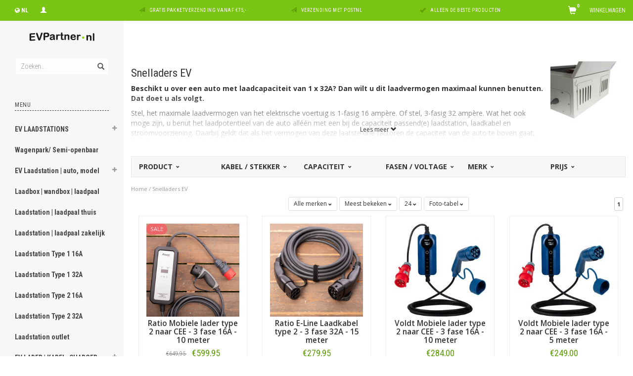

--- FILE ---
content_type: text/html;charset=utf-8
request_url: https://www.evpartner.nl/snelladers-ev/
body_size: 28895
content:
<!DOCTYPE html>
<html lang="nl">
  <head>
    
    <meta charset="utf-8"/>
<!-- [START] 'blocks/head.rain' -->
<!--

  (c) 2008-2025 Lightspeed Netherlands B.V.
  http://www.lightspeedhq.com
  Generated: 15-12-2025 @ 23:27:17

-->
<link rel="canonical" href="https://www.evpartner.nl/snelladers-ev/"/>
<link rel="alternate" href="https://www.evpartner.nl/index.rss" type="application/rss+xml" title="Nieuwe producten"/>
<meta name="robots" content="noodp,noydir"/>
<meta property="og:url" content="https://www.evpartner.nl/snelladers-ev/?source=facebook"/>
<meta property="og:site_name" content="EVPartner.nl"/>
<meta property="og:title" content="Snelladen van de elektrische auto? Zo krijgt u dat voor elkaar!"/>
<meta property="og:description" content="Snel laden van de elektrische auto? Lees hier hoe u dat voor elkaar kunt krijgen. Zoals met de EV Transformer Charger van het merk Ratio. Info op EVPartner.nl."/>
<script>
window.dataLayer = window.dataLayer || [];
    function gtag(){dataLayer.push(arguments);}
    gtag('js', new Date());

    gtag('config', 'G-7R6BT7V84V');
</script>
<script src="https://eu1-config.doofinder.com/2.x/a9ecc466-1034-48f6-bcff-fe8e6a860f6c.js"></script>
<!--[if lt IE 9]>
<script src="https://cdn.webshopapp.com/assets/html5shiv.js?2025-02-20"></script>
<![endif]-->
<!-- [END] 'blocks/head.rain' -->
    <title>Snelladen van de elektrische auto? Zo krijgt u dat voor elkaar! - EVPartner.nl</title>
    <meta name="description" content="Snel laden van de elektrische auto? Lees hier hoe u dat voor elkaar kunt krijgen. Zoals met de EV Transformer Charger van het merk Ratio. Info op EVPartner.nl." />
    <meta name="keywords" content="snelladen EV, snel laden EV, snelladers EV, snellader EV, snelladen Jaguar, snelladen Hyundai, snelladen Nissan, snelladen BMW" />
    <meta name="viewport" content="width=device-width, initial-scale=1.0, maximum-scale=1.0">
    <meta http-equiv="X-UA-Compatible" content="IE=edge">
    <meta name="apple-mobile-web-app-capable" content="yes">
    <meta name="apple-mobile-web-app-status-bar-style" content="black">
    
    <link href='//fonts.googleapis.com/css?family=Open%20Sans:400,300,600,700' rel='stylesheet' type='text/css'>
    <link href='//fonts.googleapis.com/css?family=Roboto%20Condensed:400,300,600,700' rel='stylesheet' type='text/css'>
    <meta name="google-site-verification" content="EKtjrA_gx4uJUu-gDi1bYpFZFM2-LUZIVlZs6Lvz9yA" />
    <link href="//maxcdn.bootstrapcdn.com/font-awesome/4.4.0/css/font-awesome.min.css" rel="stylesheet" type='text/css'>
    
    <link rel="shortcut icon" href="https://cdn.webshopapp.com/shops/277607/themes/156356/assets/favicon.ico?20251201090945" type="image/x-icon" />
    <link href="//maxcdn.bootstrapcdn.com/bootstrap/3.3.5/css/bootstrap.min.css?" rel="stylesheet" type='text/css'>
    <link href="https://cdn.webshopapp.com/shops/277607/themes/156356/assets/style.css??20251201091010" rel="stylesheet" type='text/css'>    
     
    <link href="https://cdn.webshopapp.com/shops/277607/themes/156356/assets/style-category.css??20251201091010" rel="stylesheet" type='text/css'>
    <link href="https://cdn.webshopapp.com/shops/277607/themes/156356/assets/style-productpage.css??20251201091010" rel="stylesheet" type='text/css'>
    <link href="https://cdn.webshopapp.com/shops/277607/themes/156356/assets/settings.css??20251201091010" rel="stylesheet" type='text/css'>
    <link href="https://cdn.webshopapp.com/shops/277607/themes/156356/assets/custom.css??20251201091010" rel="stylesheet" type='text/css'>
    
    <script type="text/javascript" src="https://cdn.webshopapp.com/shops/277607/themes/156356/assets/jquery-2-1-3-min.js?20251201091010"></script>
    <script type="text/javascript" src="https://cdn.webshopapp.com/assets/jquery-ui-1-10-1.js?2025-02-20"></script>
    <script type="text/javascript" src="https://cdn.webshopapp.com/assets/jquery-migrate-1-1-1.js?2025-02-20" defer></script>  
    
    <script type="text/javascript" src="https://cdn.webshopapp.com/assets/gui.js?2025-02-20" defer></script>
    
    <script src="https://cdn.webshopapp.com/shops/277607/themes/156356/assets/jquery-retinise.js?20251201091010" defer></script>  
		<script src="https://cdnjs.cloudflare.com/ajax/libs/fancybox/3.4.2/jquery.fancybox.min.js"></script>
    <link rel="stylesheet" href="https://cdnjs.cloudflare.com/ajax/libs/fancybox/3.4.2/jquery.fancybox.min.css" />
            
  </head>
  
  <body data-offset-top="0">
    
    <div class="container-fluid">
  <div class="topbar">
    
    <div class="col-xs-12 topbar hidden-xs hidden-sm">         
      <!-- LANGUAGE DROPDOWN -->          
      <div class="col-xs-6 col-sm-6 col-md-2 dropdowns">
        <div class="tui-dropdown pull-left language">
         
                  
<div class="hidden-xs hidden-sm">
  <span class="language-first language-nl"><i class="fa fa-globe"></i> <span>NL</span></span>
  <ul>
        <li class="language language-nl">
      <a href="https://www.evpartner.nl/go/category/8405873" class="active" id="last" lang="nl" title="Nederlands"> Nederlands <span></span></a>
    </li>
      </ul>
</div>

<div class="btn-group visible-xs visible-sm">
  <button type="button" class="btn btn-default btn-sm dropdown-toggle" data-toggle="dropdown">Nederlands <span class="caret"></span> </button>
  <ul class="dropdown-menu" role="menu">
      <li><a href="https://www.evpartner.nl/go/category/8405873" lang="nl" title="Nederlands">Nederlands</a> </li>
      </ul>
</div>          
        </div>
        <div class="tui-dropdown pull-left currency">
                    
        </div>
        <a href="https://www.evpartner.nl/account/" title="Mijn account"><span class="glyphicon glyphicon-user"></span><span class="usertitle hidden">Mijn account</span></a>
      </div>
      <!-- /LANGUAGE DROPDOWN -->
      
      <div class="col-xs-8 hidden-xs hidden-sm usp nopadding">
        <ul>
                                        
                                                                                                    
                                        <li class="col-xs-6 text-center nopadding col-md-4">
            <span class="glyphicon icon-usp font-md glyphicon-send "></span> <a href="/service/shipping-returns/" title="Gratis pakketverzending vanaf €75,-">Gratis pakketverzending vanaf €75,-</a></li>
                    
                                        <li class="col-xs-6 text-center nopadding col-md-4">
            <span class="glyphicon icon-usp font-md  glyphicon-send "></span> <a href="/service/shipping-returns/" title="Verzending met PostNL">Verzending met PostNL</a></li>
                    
                                        <li class="col-xs-6 text-center nopadding col-md-4">
            <span class="glyphicon icon-usp font-md glyphicon-ok "></span> <a href="/" title="Alleen de beste producten">Alleen de beste producten</a></li>
                    
                                        
                  </ul>
        
      </div>
      
      <div id="cartContainer" class="col-xs-6 col-sm-3 col-md-2 pull-right">
        <a href="https://www.evpartner.nl/cart/" title="Winkelwagen" class="cart">
          <span class="cart-total-text">Winkelwagen</span>
          <span class="glyphicon glyphicon-shopping-cart"></span>
        </a>
        <div class="view-cart col-md-3">     
          <h3>Winkelwagen</h3> 
          
<div class="holder paddingsm">
  U heeft geen artikelen in uw winkelwagen
</div>
 
                  </div>
      </div>      
      
    </div>
  </div>      
    <div class="wrapper-content">
      <div class="sidebar">
        <div class="col-xs-1 visible-xs visible-sm">
  <button type="button" class="navbar-toggle collapsed pull-left" data-toggle="collapse" data-target=".navigation-mobile">
    <span class="sr-only">Toggle navigation</span>
    <span class="icon-bar"></span>
    <span class="icon-bar"></span>
    <span class="icon-bar"></span>
    <p class="tinytext">Menu</p>
  </button>
</div>

<div class="logo-sidebar col-xs-7 text-center">
  <a href="https://www.evpartner.nl/" title="EVPartner.nl | Uw partner in elektrisch vervoer">
    <img alt="EVPartner.nl | Uw partner in elektrisch vervoer" src="https://cdn.webshopapp.com/shops/277607/themes/156356/assets/logo-navigation.png??20251201091010" data-src="https://cdn.webshopapp.com/shops/277607/themes/156356/assets/logo-navigation.png??20251201091010" data-ret="https://cdn.webshopapp.com/shops/277607/themes/156356/assets/logo-navigation@2x.png??20251201091010" data-alt="EVPartner.nl | Uw partner in elektrisch vervoer" class="retina-img" />
  </a>
  <noscript><img src="https://cdn.webshopapp.com/shops/277607/themes/156356/assets/logo-navigation.png??20251201091010" alt="EVPartner.nl | Uw partner in elektrisch vervoer" /></noscript>
</div>

<div class="search hidden-xs hidden-sm">
  <form class="navbar-form" action="https://www.evpartner.nl/search/" method="get" id="form_search1">
    <span class="glyphicon glyphicon-remove exit-search" aria-hidden="true"></span>
    <div class="input-group">
      
      <input type="text" class="form-control" autocomplete="off" placeholder="Zoeken..." name="q" id="srch">
      <div class="input-group-btn">
        <button class="btn btn-search" type="submit" title="Zoeken" onclick="$('#form_search1').submit();"><span class="glyphicon glyphicon-search hiddne-xs hidden-sm" aria-hidden="true"></span></button>
      </div>
    </div>              
  </form>
  
  <div class="autocomplete">
    <div class="products products-livesearch"></div>
    <div class="more"><a href="#" title="Bekijk alle resultaten">Bekijk alle resultaten <span>(0)</span></a></div>
    <div class="notfound">Geen producten gevonden...</div>
  </div>
  <div class="mask"></div>  
</div>

<div class="col-xs-1 visible-xs visible-sm pull-right">
  <span class="glyphicon glyphicon-search sticky-search" aria-hidden="true"></span>
</div>

<div class="col-xs-1 text-right visible-xs visible-sm pull-right nopadding cart-top">        
  <a href="https://www.evpartner.nl/cart/" title="Winkelwagen"><span class="glyphicon glyphicon-shopping-cart"></span></a>
</div>

<div class="sidebar-body">
  <h2 class="borderbot-highlight hidden-xs hidden-sm">Menu</h2>
  
    
  <ul class="navigation-sidebar menu">
    <li class="visible-xs visible-sm"><a href="https://www.evpartner.nl/">Home</a></li>
    
        <li>
      <span class="togglesub dropdown-toggle flip-y" role="button" aria-expanded="false"><i class="fa fa-plus"></i><i class="fa fa-minus"></i></span>      <a title="EV LAADSTATIONS" href="https://www.evpartner.nl/ev-laadstations/" class="subtitel ">EV LAADSTATIONS</a>
      
            <ul class="sub">
                <li class="">          
                    <a href="https://www.evpartner.nl/ev-laadstations/laadpaal-met-load-balancing/" title="Laadpaal met load balancing">- Laadpaal met load balancing </a>
                  </li>
                <li class="">          
                    <a href="https://www.evpartner.nl/ev-laadstations/laadstation-op-zonnepanelen/" title="Laadstation op zonnepanelen">- Laadstation op zonnepanelen </a>
                  </li>
                <li class="">          
                    <a href="https://www.evpartner.nl/ev-laadstations/laadpaal-met-kwh-meter/" title="Laadpaal met kWh meter">- Laadpaal met kWh meter </a>
                  </li>
                <li class="">          
                    <a href="https://www.evpartner.nl/ev-laadstations/laadpaal-met-wifi/" title="Laadpaal met wifi">- Laadpaal met wifi </a>
                  </li>
                <li class="">          
                    <a href="https://www.evpartner.nl/ev-laadstations/laadpaal-met-pasje/" title="Laadpaal met pasje">- Laadpaal met pasje </a>
                  </li>
                <li class="">          
                    <a href="https://www.evpartner.nl/ev-laadstations/laadpaal-met-app/" title="Laadpaal met app">- Laadpaal met app </a>
                  </li>
                <li class="">          
                    <a href="https://www.evpartner.nl/ev-laadstations/lease-laadkosten-thuis-automatisch-verrekenen/" title="Lease: laadkosten thuis automatisch verrekenen">- Lease: laadkosten thuis automatisch verrekenen </a>
                  </li>
                <li class="">          
                    <a href="https://www.evpartner.nl/ev-laadstations/laadpaal-met-lange-laadkabel/" title="Laadpaal met lange laadkabel">- Laadpaal met lange laadkabel </a>
                  </li>
                <li class="">          
                    <a href="https://www.evpartner.nl/ev-laadstations/dc-lader/" title="DC lader">- DC lader </a>
                  </li>
                <li class="">          
                    <a href="https://www.evpartner.nl/ev-laadstations/laadstations-met-meerdere-outlets-of-kabels/" title="Laadstations met meerdere outlets of kabels">- Laadstations met meerdere outlets of kabels </a>
                  </li>
              </ul>
            
    </li>         
          <li>
            <a title="Wagenpark/ Semi-openbaar" href="https://www.evpartner.nl/wagenpark-semi-openbaar/" class="subtitel ">Wagenpark/ Semi-openbaar</a>
      
            
    </li>         
          <li>
      <span class="togglesub dropdown-toggle flip-y" role="button" aria-expanded="false"><i class="fa fa-plus"></i><i class="fa fa-minus"></i></span>      <a title="EV Laadstation | auto, model" href="https://www.evpartner.nl/ev-laadstation-auto-model/" class="subtitel ">EV Laadstation | auto, model</a>
      
            <ul class="sub">
                <li class="has-sub ">          
          <span class="togglesub dropdown-toggle flip-y" role="button" aria-expanded="false"><i class="fa fa-plus"></i><i class="fa fa-minus"></i></span>          <a href="https://www.evpartner.nl/ev-laadstation-auto-model/laadstation-alfa-romeo/" title="Laadstation Alfa Romeo">- Laadstation Alfa Romeo </a>
                    <ul class="subsub">
                        <li><a href="https://www.evpartner.nl/ev-laadstation-auto-model/laadstation-alfa-romeo/laadstation-alfa-romeo-junior-elettrica/" title="Laadstation Alfa Romeo Junior Elettrica">- Laadstation Alfa Romeo Junior Elettrica </a>
                          
            </li>
                      </ul>
                  </li>
                <li class="has-sub ">          
          <span class="togglesub dropdown-toggle flip-y" role="button" aria-expanded="false"><i class="fa fa-plus"></i><i class="fa fa-minus"></i></span>          <a href="https://www.evpartner.nl/ev-laadstation-auto-model/laadstation-audi/" title="Laadstation Audi">- Laadstation Audi </a>
                    <ul class="subsub">
                        <li><a href="https://www.evpartner.nl/ev-laadstation-auto-model/laadstation-audi/laadstation-audi-a3-e-tron/" title="Laadstation Audi A3 e-tron">- Laadstation Audi A3 e-tron </a>
                          
            </li>
                        <li><a href="https://www.evpartner.nl/ev-laadstation-auto-model/laadstation-audi/laadstation-audi-a6-hybride/" title="Laadstation Audi A6 Hybride">- Laadstation Audi A6 Hybride </a>
                          
            </li>
                        <li><a href="https://www.evpartner.nl/ev-laadstation-auto-model/laadstation-audi/laadstation-audi-a8-hybride/" title="Laadstation Audi A8 Hybride">- Laadstation Audi A8 Hybride </a>
                          
            </li>
                        <li><a href="https://www.evpartner.nl/ev-laadstation-auto-model/laadstation-audi/laadstation-audi-q4-e-tron/" title="Laadstation Audi Q4 e-tron">- Laadstation Audi Q4 e-tron </a>
                          
            </li>
                        <li><a href="https://www.evpartner.nl/ev-laadstation-auto-model/laadstation-audi/laadstation-audi-q5-hybride/" title="Laadstation Audi Q5 Hybride">- Laadstation Audi Q5 Hybride </a>
                          
            </li>
                        <li><a href="https://www.evpartner.nl/ev-laadstation-auto-model/laadstation-audi/laadstation-audi-q7-e-tron/" title="Laadstation Audi Q7 e-tron">- Laadstation Audi Q7 e-tron </a>
                          
            </li>
                        <li><a href="https://www.evpartner.nl/ev-laadstation-auto-model/laadstation-audi/laadstation-audi-e-tron-55-quattro/" title="Laadstation Audi e-tron 55 Quattro">- Laadstation Audi e-tron 55 Quattro </a>
                          
            </li>
                        <li><a href="https://www.evpartner.nl/ev-laadstation-auto-model/laadstation-audi/laadstation-audi-q8-e-tron/" title="Laadstation Audi Q8 e-tron">- Laadstation Audi Q8 e-tron </a>
                          
            </li>
                      </ul>
                  </li>
                <li class="has-sub ">          
          <span class="togglesub dropdown-toggle flip-y" role="button" aria-expanded="false"><i class="fa fa-plus"></i><i class="fa fa-minus"></i></span>          <a href="https://www.evpartner.nl/ev-laadstation-auto-model/laadstation-bmw/" title="Laadstation BMW">- Laadstation BMW </a>
                    <ul class="subsub">
                        <li><a href="https://www.evpartner.nl/ev-laadstation-auto-model/laadstation-bmw/laadstation-bmw-225xe-iperformance/" title="Laadstation BMW 225xe iPerformance">- Laadstation BMW 225xe iPerformance </a>
                          
            </li>
                        <li><a href="https://www.evpartner.nl/ev-laadstation-auto-model/laadstation-bmw/laadstation-bmw-330e-edrive/" title="Laadstation BMW 330e eDrive">- Laadstation BMW 330e eDrive </a>
                          
            </li>
                        <li><a href="https://www.evpartner.nl/ev-laadstation-auto-model/laadstation-bmw/laadstation-bmw-530e-iperformance/" title="Laadstation BMW 530e iPerformance">- Laadstation BMW 530e iPerformance </a>
                          
            </li>
                        <li><a href="https://www.evpartner.nl/ev-laadstation-auto-model/laadstation-bmw/laadstation-bmw-x5-edrive/" title="Laadstation BMW X5 eDrive">- Laadstation BMW X5 eDrive </a>
                          
            </li>
                        <li><a href="https://www.evpartner.nl/ev-laadstation-auto-model/laadstation-bmw/laadstation-bmw-740e-edrive/" title="Laadstation BMW 740e eDrive">- Laadstation BMW 740e eDrive </a>
                          
            </li>
                        <li><a href="https://www.evpartner.nl/ev-laadstation-auto-model/laadstation-bmw/laadstation-bmw-i8/" title="Laadstation BMW i8">- Laadstation BMW i8 </a>
                          
            </li>
                        <li><a href="https://www.evpartner.nl/ev-laadstation-auto-model/laadstation-bmw/laadstation-bmw-i3-met-22kwh-accu/" title="Laadstation BMW i3 met 22kWh accu">- Laadstation BMW i3 met 22kWh accu </a>
                          
            </li>
                        <li><a href="https://www.evpartner.nl/ev-laadstation-auto-model/laadstation-bmw/laadstation-bmw-i3-met-33kwh-accu/" title="Laadstation BMW i3 met 33kWh accu">- Laadstation BMW i3 met 33kWh accu </a>
                          
            </li>
                        <li><a href="https://www.evpartner.nl/ev-laadstation-auto-model/laadstation-bmw/laadstation-bmw-i3-met-74kw-boordlader/" title="Laadstation BMW i3 met 7,4kW boordlader">- Laadstation BMW i3 met 7,4kW boordlader </a>
                          
            </li>
                        <li><a href="https://www.evpartner.nl/ev-laadstation-auto-model/laadstation-bmw/laadstation-bmw-i3-met-11kw-boordlader/" title="Laadstation BMW i3 met 11kW boordlader">- Laadstation BMW i3 met 11kW boordlader </a>
                          
            </li>
                      </ul>
                  </li>
                <li class="has-sub ">          
          <span class="togglesub dropdown-toggle flip-y" role="button" aria-expanded="false"><i class="fa fa-plus"></i><i class="fa fa-minus"></i></span>          <a href="https://www.evpartner.nl/ev-laadstation-auto-model/laadstation-byd/" title="Laadstation BYD">- Laadstation BYD </a>
                    <ul class="subsub">
                        <li><a href="https://www.evpartner.nl/ev-laadstation-auto-model/laadstation-byd/laadstation-byd-atto-3/" title="Laadstation BYD ATTO 3">- Laadstation BYD ATTO 3 </a>
                          
            </li>
                        <li><a href="https://www.evpartner.nl/ev-laadstation-auto-model/laadstation-byd/laadstation-byd-tang/" title="Laadstation BYD TANG">- Laadstation BYD TANG </a>
                          
            </li>
                        <li><a href="https://www.evpartner.nl/ev-laadstation-auto-model/laadstation-byd/laadstation-byd-dolphin/" title="Laadstation BYD DOLPHIN">- Laadstation BYD DOLPHIN </a>
                          
            </li>
                        <li><a href="https://www.evpartner.nl/ev-laadstation-auto-model/laadstation-byd/laadstation-byd-seal/" title="Laadstation BYD SEAL">- Laadstation BYD SEAL </a>
                          
            </li>
                        <li><a href="https://www.evpartner.nl/ev-laadstation-auto-model/laadstation-byd/laadstation-byd-han/" title="Laadstation BYD HAN">- Laadstation BYD HAN </a>
                          
            </li>
                      </ul>
                  </li>
                <li class="has-sub ">          
          <span class="togglesub dropdown-toggle flip-y" role="button" aria-expanded="false"><i class="fa fa-plus"></i><i class="fa fa-minus"></i></span>          <a href="https://www.evpartner.nl/ev-laadstation-auto-model/laadstation-chevrolet/" title="Laadstation Chevrolet">- Laadstation Chevrolet </a>
                    <ul class="subsub">
                        <li><a href="https://www.evpartner.nl/ev-laadstation-auto-model/laadstation-chevrolet/laadstation-chevrolet-volt/" title="Laadstation Chevrolet Volt">- Laadstation Chevrolet Volt </a>
                          
            </li>
                        <li><a href="https://www.evpartner.nl/ev-laadstation-auto-model/laadstation-chevrolet/laadstation-chevrolet-bolt/" title="Laadstation Chevrolet Bolt">- Laadstation Chevrolet Bolt </a>
                          
            </li>
                      </ul>
                  </li>
                <li class="has-sub ">          
          <span class="togglesub dropdown-toggle flip-y" role="button" aria-expanded="false"><i class="fa fa-plus"></i><i class="fa fa-minus"></i></span>          <a href="https://www.evpartner.nl/ev-laadstation-auto-model/laadstation-chrysler/" title="Laadstation Chrysler">- Laadstation Chrysler </a>
                    <ul class="subsub">
                        <li><a href="https://www.evpartner.nl/ev-laadstation-auto-model/laadstation-chrysler/laadstation-chrysler-pacifica/" title="Laadstation Chrysler Pacifica">- Laadstation Chrysler Pacifica </a>
                          
            </li>
                      </ul>
                  </li>
                <li class="has-sub ">          
          <span class="togglesub dropdown-toggle flip-y" role="button" aria-expanded="false"><i class="fa fa-plus"></i><i class="fa fa-minus"></i></span>          <a href="https://www.evpartner.nl/ev-laadstation-auto-model/laadstation-citroen/" title="Laadstation Citroën">- Laadstation Citroën </a>
                    <ul class="subsub">
                        <li><a href="https://www.evpartner.nl/ev-laadstation-auto-model/laadstation-citroen/laadstation-citroen-c-zero/" title="Laadstation Citroën C-Zero">- Laadstation Citroën C-Zero </a>
                          
            </li>
                        <li><a href="https://www.evpartner.nl/ev-laadstation-auto-model/laadstation-citroen/laadstation-citroen-e-berlingo-multispace/" title="Laadstation Citroën E-Berlingo Multispace">- Laadstation Citroën E-Berlingo Multispace </a>
                          
            </li>
                        <li><a href="https://www.evpartner.nl/ev-laadstation-auto-model/laadstation-citroen/laadstation-citroen-e-c4/" title="Laadstation Citroën e-C4">- Laadstation Citroën e-C4 </a>
                          
            </li>
                      </ul>
                  </li>
                <li class="has-sub ">          
          <span class="togglesub dropdown-toggle flip-y" role="button" aria-expanded="false"><i class="fa fa-plus"></i><i class="fa fa-minus"></i></span>          <a href="https://www.evpartner.nl/ev-laadstation-auto-model/laadstation-cupra/" title="Laadstation Cupra">- Laadstation Cupra </a>
                    <ul class="subsub">
                        <li><a href="https://www.evpartner.nl/ev-laadstation-auto-model/laadstation-cupra/laadstation-cupra-born/" title="Laadstation Cupra Born">- Laadstation Cupra Born </a>
                          
            </li>
                        <li><a href="https://www.evpartner.nl/ev-laadstation-auto-model/laadstation-cupra/laadstation-cupra-tavascan/" title="Laadstation Cupra Tavascan">- Laadstation Cupra Tavascan </a>
                          
            </li>
                      </ul>
                  </li>
                <li class="has-sub ">          
          <span class="togglesub dropdown-toggle flip-y" role="button" aria-expanded="false"><i class="fa fa-plus"></i><i class="fa fa-minus"></i></span>          <a href="https://www.evpartner.nl/ev-laadstation-auto-model/laadstation-dacia/" title="Laadstation Dacia">- Laadstation Dacia </a>
                    <ul class="subsub">
                        <li><a href="https://www.evpartner.nl/ev-laadstation-auto-model/laadstation-dacia/laadstation-dacia-spring/" title="Laadstation Dacia Spring">- Laadstation Dacia Spring </a>
                          
            </li>
                      </ul>
                  </li>
                <li class="has-sub ">          
          <span class="togglesub dropdown-toggle flip-y" role="button" aria-expanded="false"><i class="fa fa-plus"></i><i class="fa fa-minus"></i></span>          <a href="https://www.evpartner.nl/ev-laadstation-auto-model/laadstation-ds/" title="Laadstation DS">- Laadstation DS </a>
                    <ul class="subsub">
                        <li><a href="https://www.evpartner.nl/ev-laadstation-auto-model/laadstation-ds/laadstation-ds-3-crossback/" title="Laadstation DS 3 Crossback">- Laadstation DS 3 Crossback </a>
                          
            </li>
                        <li><a href="https://www.evpartner.nl/ev-laadstation-auto-model/laadstation-ds/laadstation-ds-n8/" title="Laadstation DS N°8">- Laadstation DS N°8 </a>
                          
            </li>
                      </ul>
                  </li>
                <li class="has-sub ">          
          <span class="togglesub dropdown-toggle flip-y" role="button" aria-expanded="false"><i class="fa fa-plus"></i><i class="fa fa-minus"></i></span>          <a href="https://www.evpartner.nl/ev-laadstation-auto-model/laadstation-fiat/" title="Laadstation Fiat">- Laadstation Fiat </a>
                    <ul class="subsub">
                        <li><a href="https://www.evpartner.nl/ev-laadstation-auto-model/laadstation-fiat/laadstation-fiat-500e-tot-2019/" title="Laadstation Fiat 500e (tot 2019)">- Laadstation Fiat 500e (tot 2019) </a>
                          
            </li>
                        <li><a href="https://www.evpartner.nl/ev-laadstation-auto-model/laadstation-fiat/laadstation-fiat-500e-vanaf-2020/" title="Laadstation Fiat 500e (vanaf 2020)">- Laadstation Fiat 500e (vanaf 2020) </a>
                          
            </li>
                        <li><a href="https://www.evpartner.nl/ev-laadstation-auto-model/laadstation-fiat/laadstation-fiat-600e/" title="Laadstation Fiat 600e">- Laadstation Fiat 600e </a>
                          
            </li>
                      </ul>
                  </li>
                <li class="has-sub ">          
          <span class="togglesub dropdown-toggle flip-y" role="button" aria-expanded="false"><i class="fa fa-plus"></i><i class="fa fa-minus"></i></span>          <a href="https://www.evpartner.nl/ev-laadstation-auto-model/laadstation-fisker/" title="Laadstation Fisker">- Laadstation Fisker </a>
                    <ul class="subsub">
                        <li><a href="https://www.evpartner.nl/ev-laadstation-auto-model/laadstation-fisker/laadstation-fisker-karma/" title="Laadstation Fisker Karma">- Laadstation Fisker Karma </a>
                          
            </li>
                        <li><a href="https://www.evpartner.nl/ev-laadstation-auto-model/laadstation-fisker/laadstation-fisker-ocean/" title="Laadstation Fisker Ocean">- Laadstation Fisker Ocean </a>
                          
            </li>
                      </ul>
                  </li>
                <li class="has-sub ">          
          <span class="togglesub dropdown-toggle flip-y" role="button" aria-expanded="false"><i class="fa fa-plus"></i><i class="fa fa-minus"></i></span>          <a href="https://www.evpartner.nl/ev-laadstation-auto-model/laadstation-ford/" title="Laadstation Ford">- Laadstation Ford </a>
                    <ul class="subsub">
                        <li><a href="https://www.evpartner.nl/ev-laadstation-auto-model/laadstation-ford/laadstation-ford-c-max/" title="Laadstation Ford C-Max">- Laadstation Ford C-Max </a>
                          
            </li>
                        <li><a href="https://www.evpartner.nl/ev-laadstation-auto-model/laadstation-ford/laadstation-ford-focus/" title="Laadstation Ford Focus">- Laadstation Ford Focus </a>
                          
            </li>
                        <li><a href="https://www.evpartner.nl/ev-laadstation-auto-model/laadstation-ford/laadstation-ford-mustang-mach-e/" title="Laadstation Ford Mustang Mach-E">- Laadstation Ford Mustang Mach-E </a>
                          
            </li>
                      </ul>
                  </li>
                <li class="has-sub ">          
          <span class="togglesub dropdown-toggle flip-y" role="button" aria-expanded="false"><i class="fa fa-plus"></i><i class="fa fa-minus"></i></span>          <a href="https://www.evpartner.nl/ev-laadstation-auto-model/laadstation-honda/" title="Laadstation Honda">- Laadstation Honda </a>
                    <ul class="subsub">
                        <li><a href="https://www.evpartner.nl/ev-laadstation-auto-model/laadstation-honda/laadstation-honda-e/" title="Laadstation Honda e">- Laadstation Honda e </a>
                          
            </li>
                        <li><a href="https://www.evpartner.nl/ev-laadstation-auto-model/laadstation-honda/laadstation-honda-eny1/" title="Laadstation Honda e:Ny1">- Laadstation Honda e:Ny1 </a>
                          
            </li>
                      </ul>
                  </li>
                <li class="has-sub ">          
          <span class="togglesub dropdown-toggle flip-y" role="button" aria-expanded="false"><i class="fa fa-plus"></i><i class="fa fa-minus"></i></span>          <a href="https://www.evpartner.nl/ev-laadstation-auto-model/laadstation-hyundai/" title="Laadstation Hyundai">- Laadstation Hyundai </a>
                    <ul class="subsub">
                        <li><a href="https://www.evpartner.nl/ev-laadstation-auto-model/laadstation-hyundai/laadstation-hyundai-ioniq-electric/" title="Laadstation Hyundai IONIQ Electric">- Laadstation Hyundai IONIQ Electric </a>
                          
            </li>
                        <li><a href="https://www.evpartner.nl/ev-laadstation-auto-model/laadstation-hyundai/laadstation-hyundai-kona-electric/" title="Laadstation Hyundai Kona Electric">- Laadstation Hyundai Kona Electric </a>
                          
            </li>
                        <li><a href="https://www.evpartner.nl/ev-laadstation-auto-model/laadstation-hyundai/laadstation-hyundai-kona-electric-vanaf-2020/" title="Laadstation Hyundai Kona Electric (vanaf 2020)">- Laadstation Hyundai Kona Electric (vanaf 2020) </a>
                          
            </li>
                        <li><a href="https://www.evpartner.nl/ev-laadstation-auto-model/laadstation-hyundai/laadstation-hyundai-ioniq-5/" title="Laadstation Hyundai IONIQ 5">- Laadstation Hyundai IONIQ 5 </a>
                          
            </li>
                        <li><a href="https://www.evpartner.nl/ev-laadstation-auto-model/laadstation-hyundai/laadstation-hyundai-ioniq-6/" title="Laadstation Hyundai IONIQ 6">- Laadstation Hyundai IONIQ 6 </a>
                          
            </li>
                      </ul>
                  </li>
                <li class="has-sub ">          
          <span class="togglesub dropdown-toggle flip-y" role="button" aria-expanded="false"><i class="fa fa-plus"></i><i class="fa fa-minus"></i></span>          <a href="https://www.evpartner.nl/ev-laadstation-auto-model/laadstation-jac/" title="Laadstation JAC">- Laadstation JAC </a>
                    <ul class="subsub">
                        <li><a href="https://www.evpartner.nl/ev-laadstation-auto-model/laadstation-jac/laadstation-jac-iev7s/" title="Laadstation JAC iEV7s">- Laadstation JAC iEV7s </a>
                          
            </li>
                      </ul>
                  </li>
                <li class="has-sub ">          
          <span class="togglesub dropdown-toggle flip-y" role="button" aria-expanded="false"><i class="fa fa-plus"></i><i class="fa fa-minus"></i></span>          <a href="https://www.evpartner.nl/ev-laadstation-auto-model/laadstation-jaguar/" title="Laadstation Jaguar">- Laadstation Jaguar </a>
                    <ul class="subsub">
                        <li><a href="https://www.evpartner.nl/ev-laadstation-auto-model/laadstation-jaguar/laadstation-jaguar-i-pace/" title="Laadstation Jaguar I-Pace">- Laadstation Jaguar I-Pace </a>
                          
            </li>
                        <li><a href="https://www.evpartner.nl/ev-laadstation-auto-model/laadstation-jaguar/laadstation-jaguar-i-pace-vanaf-juli-2020/" title="Laadstation Jaguar I-Pace (vanaf juli 2020)">- Laadstation Jaguar I-Pace (vanaf juli 2020) </a>
                          
            </li>
                      </ul>
                  </li>
                <li class="has-sub ">          
          <span class="togglesub dropdown-toggle flip-y" role="button" aria-expanded="false"><i class="fa fa-plus"></i><i class="fa fa-minus"></i></span>          <a href="https://www.evpartner.nl/ev-laadstation-auto-model/laadstation-jeep/" title="Laadstation Jeep">- Laadstation Jeep </a>
                    <ul class="subsub">
                        <li><a href="https://www.evpartner.nl/ev-laadstation-auto-model/laadstation-jeep/laadstation-jeep-avenger-electric/" title="Laadstation Jeep Avenger Electric">- Laadstation Jeep Avenger Electric </a>
                          
            </li>
                      </ul>
                  </li>
                <li class="has-sub ">          
          <span class="togglesub dropdown-toggle flip-y" role="button" aria-expanded="false"><i class="fa fa-plus"></i><i class="fa fa-minus"></i></span>          <a href="https://www.evpartner.nl/ev-laadstation-auto-model/laadstation-kia/" title="Laadstation Kia">- Laadstation Kia </a>
                    <ul class="subsub">
                        <li><a href="https://www.evpartner.nl/ev-laadstation-auto-model/laadstation-kia/laadstation-kia-optima-phev/" title="Laadstation Kia Optima PHEV">- Laadstation Kia Optima PHEV </a>
                          
            </li>
                        <li><a href="https://www.evpartner.nl/ev-laadstation-auto-model/laadstation-kia/laadstation-kia-niro-phev/" title="Laadstation Kia Niro PHEV">- Laadstation Kia Niro PHEV </a>
                          
            </li>
                        <li><a href="https://www.evpartner.nl/ev-laadstation-auto-model/laadstation-kia/laadstation-kia-optima-sportswagon-phev/" title="Laadstation Kia Optima Sportswagon PHEV">- Laadstation Kia Optima Sportswagon PHEV </a>
                          
            </li>
                        <li><a href="https://www.evpartner.nl/ev-laadstation-auto-model/laadstation-kia/laadstation-kia-soul-ev/" title="Laadstation Kia Soul EV">- Laadstation Kia Soul EV </a>
                          
            </li>
                        <li><a href="https://www.evpartner.nl/ev-laadstation-auto-model/laadstation-kia/laadstation-kia-e-niro/" title="Laadstation Kia e-Niro">- Laadstation Kia e-Niro </a>
                          
            </li>
                        <li><a href="https://www.evpartner.nl/ev-laadstation-auto-model/laadstation-kia/laadstation-kia-e-niro-vanaf-2020/" title="Laadstation Kia e-Niro (vanaf 2020)">- Laadstation Kia e-Niro (vanaf 2020) </a>
                          
            </li>
                        <li><a href="https://www.evpartner.nl/ev-laadstation-auto-model/laadstation-kia/laadstation-kia-e-soul/" title="Laadstation Kia e-Soul">- Laadstation Kia e-Soul </a>
                          
            </li>
                        <li><a href="https://www.evpartner.nl/ev-laadstation-auto-model/laadstation-kia/laadstation-kia-ev3/" title="Laadstation Kia EV3">- Laadstation Kia EV3 </a>
                          
            </li>
                        <li><a href="https://www.evpartner.nl/ev-laadstation-auto-model/laadstation-kia/laadstation-kia-ev6/" title="Laadstation Kia EV6">- Laadstation Kia EV6 </a>
                          
            </li>
                        <li><a href="https://www.evpartner.nl/ev-laadstation-auto-model/laadstation-kia/laadstation-kia-ev9/" title="Laadstation Kia EV9">- Laadstation Kia EV9 </a>
                          
            </li>
                      </ul>
                  </li>
                <li class="has-sub ">          
          <span class="togglesub dropdown-toggle flip-y" role="button" aria-expanded="false"><i class="fa fa-plus"></i><i class="fa fa-minus"></i></span>          <a href="https://www.evpartner.nl/ev-laadstation-auto-model/laadstation-land-rover/" title="Laadstation Land Rover">- Laadstation Land Rover </a>
                    <ul class="subsub">
                        <li><a href="https://www.evpartner.nl/ev-laadstation-auto-model/laadstation-land-rover/laadstation-range-rover-p400e/" title="Laadstation Range Rover P400e">- Laadstation Range Rover P400e </a>
                          
            </li>
                      </ul>
                  </li>
                <li class="has-sub ">          
          <span class="togglesub dropdown-toggle flip-y" role="button" aria-expanded="false"><i class="fa fa-plus"></i><i class="fa fa-minus"></i></span>          <a href="https://www.evpartner.nl/ev-laadstation-auto-model/laadstation-lexus/" title="Laadstation Lexus">- Laadstation Lexus </a>
                    <ul class="subsub">
                        <li><a href="https://www.evpartner.nl/ev-laadstation-auto-model/laadstation-lexus/laadstation-lexus-300e/" title="Laadstation Lexus 300e">- Laadstation Lexus 300e </a>
                          
            </li>
                      </ul>
                  </li>
                <li class="has-sub ">          
          <span class="togglesub dropdown-toggle flip-y" role="button" aria-expanded="false"><i class="fa fa-plus"></i><i class="fa fa-minus"></i></span>          <a href="https://www.evpartner.nl/ev-laadstation-auto-model/laadstation-lotus/" title="Laadstation Lotus">- Laadstation Lotus </a>
                    <ul class="subsub">
                        <li><a href="https://www.evpartner.nl/ev-laadstation-auto-model/laadstation-lotus/laadstation-lotus-eletre/" title="Laadstation Lotus Eletre">- Laadstation Lotus Eletre </a>
                          
            </li>
                        <li><a href="https://www.evpartner.nl/ev-laadstation-auto-model/laadstation-lotus/laadstation-lotus-emeya/" title="Laadstation Lotus Emeya">- Laadstation Lotus Emeya </a>
                          
            </li>
                      </ul>
                  </li>
                <li class="has-sub ">          
          <span class="togglesub dropdown-toggle flip-y" role="button" aria-expanded="false"><i class="fa fa-plus"></i><i class="fa fa-minus"></i></span>          <a href="https://www.evpartner.nl/ev-laadstation-auto-model/laadstation-lynk-co/" title="Laadstation Lynk &amp; Co">- Laadstation Lynk &amp; Co </a>
                    <ul class="subsub">
                        <li><a href="https://www.evpartner.nl/ev-laadstation-auto-model/laadstation-lynk-co/laadstation-lynk-co-01/" title="Laadstation Lynk &amp; Co 01">- Laadstation Lynk &amp; Co 01 </a>
                          
            </li>
                        <li><a href="https://www.evpartner.nl/ev-laadstation-auto-model/laadstation-lynk-co/laadstation-lynk-co-02/" title="Laadstation Lynk &amp; Co 02">- Laadstation Lynk &amp; Co 02 </a>
                          
            </li>
                      </ul>
                  </li>
                <li class="has-sub ">          
          <span class="togglesub dropdown-toggle flip-y" role="button" aria-expanded="false"><i class="fa fa-plus"></i><i class="fa fa-minus"></i></span>          <a href="https://www.evpartner.nl/ev-laadstation-auto-model/laadstation-mazda/" title="Laadstation Mazda">- Laadstation Mazda </a>
                    <ul class="subsub">
                        <li><a href="https://www.evpartner.nl/ev-laadstation-auto-model/laadstation-mazda/laadstation-mazda-mx-30/" title="Laadstation Mazda MX-30">- Laadstation Mazda MX-30 </a>
                          
            </li>
                      </ul>
                  </li>
                <li class="has-sub ">          
          <span class="togglesub dropdown-toggle flip-y" role="button" aria-expanded="false"><i class="fa fa-plus"></i><i class="fa fa-minus"></i></span>          <a href="https://www.evpartner.nl/ev-laadstation-auto-model/laadstation-mercedes-benz/" title="Laadstation Mercedes-Benz">- Laadstation Mercedes-Benz </a>
                    <ul class="subsub">
                        <li><a href="https://www.evpartner.nl/ev-laadstation-auto-model/laadstation-mercedes-benz/laadstation-mercedes-benz-s550/" title="Laadstation Mercedes-Benz S550">- Laadstation Mercedes-Benz S550 </a>
                          
            </li>
                        <li><a href="https://www.evpartner.nl/ev-laadstation-auto-model/laadstation-mercedes-benz/laadstation-mercedes-benz-glc350e/" title="Laadstation Mercedes-Benz GLC350e">- Laadstation Mercedes-Benz GLC350e </a>
                          
            </li>
                        <li><a href="https://www.evpartner.nl/ev-laadstation-auto-model/laadstation-mercedes-benz/laadstation-mercedes-benz-gle-500e/" title="Laadstation Mercedes-Benz GLE 500e">- Laadstation Mercedes-Benz GLE 500e </a>
                          
            </li>
                        <li><a href="https://www.evpartner.nl/ev-laadstation-auto-model/laadstation-mercedes-benz/laadstation-mercedes-benz-c350e-estate/" title="Laadstation Mercedes-Benz C350e Estate">- Laadstation Mercedes-Benz C350e Estate </a>
                          
            </li>
                        <li><a href="https://www.evpartner.nl/ev-laadstation-auto-model/laadstation-mercedes-benz/laadstation-mercedes-benz-c350e-limousine/" title="Laadstation Mercedes-Benz C350e Limousine">- Laadstation Mercedes-Benz C350e Limousine </a>
                          
            </li>
                        <li><a href="https://www.evpartner.nl/ev-laadstation-auto-model/laadstation-mercedes-benz/laadstation-mercedes-benz-eqc/" title="Laadstation Mercedes-Benz EQC">- Laadstation Mercedes-Benz EQC </a>
                          
            </li>
                        <li><a href="https://www.evpartner.nl/ev-laadstation-auto-model/laadstation-mercedes-benz/laadstation-mercedes-benz-eqs/" title="Laadstation Mercedes-Benz EQS">- Laadstation Mercedes-Benz EQS </a>
                          
            </li>
                        <li><a href="https://www.evpartner.nl/ev-laadstation-auto-model/laadstation-mercedes-benz/laadstation-mercedes-benz-e-vito/" title="Laadstation Mercedes-Benz e-Vito">- Laadstation Mercedes-Benz e-Vito </a>
                          
            </li>
                      </ul>
                  </li>
                <li class="has-sub ">          
          <span class="togglesub dropdown-toggle flip-y" role="button" aria-expanded="false"><i class="fa fa-plus"></i><i class="fa fa-minus"></i></span>          <a href="https://www.evpartner.nl/ev-laadstation-auto-model/laadstation-mg/" title="Laadstation MG">- Laadstation MG </a>
                    <ul class="subsub">
                        <li><a href="https://www.evpartner.nl/ev-laadstation-auto-model/laadstation-mg/laadstation-mg-zs-ev/" title="Laadstation MG ZS EV">- Laadstation MG ZS EV </a>
                          
            </li>
                        <li><a href="https://www.evpartner.nl/ev-laadstation-auto-model/laadstation-mg/laadstation-mg-marvel-r/" title="Laadstation MG Marvel R">- Laadstation MG Marvel R </a>
                          
            </li>
                        <li><a href="https://www.evpartner.nl/ev-laadstation-auto-model/laadstation-mg/laadstation-mg-mg4/" title="Laadstation MG MG4">- Laadstation MG MG4 </a>
                          
            </li>
                        <li><a href="https://www.evpartner.nl/ev-laadstation-auto-model/laadstation-mg/laadstation-mg-mg5/" title="Laadstation MG MG5">- Laadstation MG MG5 </a>
                          
            </li>
                        <li><a href="https://www.evpartner.nl/ev-laadstation-auto-model/laadstation-mg/laadstation-mg-cyberster/" title="Laadstation MG Cyberster">- Laadstation MG Cyberster </a>
                          
            </li>
                      </ul>
                  </li>
                <li class="has-sub ">          
          <span class="togglesub dropdown-toggle flip-y" role="button" aria-expanded="false"><i class="fa fa-plus"></i><i class="fa fa-minus"></i></span>          <a href="https://www.evpartner.nl/ev-laadstation-auto-model/laadstation-mini/" title="Laadstation Mini">- Laadstation Mini </a>
                    <ul class="subsub">
                        <li><a href="https://www.evpartner.nl/ev-laadstation-auto-model/laadstation-mini/laadstation-mini-cooper-s-e-countryman/" title="Laadstation Mini Cooper S E Countryman">- Laadstation Mini Cooper S E Countryman </a>
                          
            </li>
                        <li><a href="https://www.evpartner.nl/ev-laadstation-auto-model/laadstation-mini/laadstation-mini-electric/" title="Laadstation Mini Electric">- Laadstation Mini Electric </a>
                          
            </li>
                      </ul>
                  </li>
                <li class="has-sub ">          
          <span class="togglesub dropdown-toggle flip-y" role="button" aria-expanded="false"><i class="fa fa-plus"></i><i class="fa fa-minus"></i></span>          <a href="https://www.evpartner.nl/ev-laadstation-auto-model/laadstation-mitsubishi/" title="Laadstation Mitsubishi">- Laadstation Mitsubishi </a>
                    <ul class="subsub">
                        <li><a href="https://www.evpartner.nl/ev-laadstation-auto-model/laadstation-mitsubishi/laadstation-mitsubishi-outlander-tot-2019/" title="Laadstation Mitsubishi Outlander (tot 2019)">- Laadstation Mitsubishi Outlander (tot 2019) </a>
                          
            </li>
                        <li><a href="https://www.evpartner.nl/ev-laadstation-auto-model/laadstation-mitsubishi/laadstation-mitsubishi-i-miev/" title="Laadstation Mitsubishi i-MiEV">- Laadstation Mitsubishi i-MiEV </a>
                          
            </li>
                        <li><a href="https://www.evpartner.nl/ev-laadstation-auto-model/laadstation-mitsubishi/laadstation-mitsubishi-outlander-vanaf-2020/" title="Laadstation Mitsubishi Outlander (vanaf 2020)">- Laadstation Mitsubishi Outlander (vanaf 2020) </a>
                          
            </li>
                      </ul>
                  </li>
                <li class="has-sub ">          
          <span class="togglesub dropdown-toggle flip-y" role="button" aria-expanded="false"><i class="fa fa-plus"></i><i class="fa fa-minus"></i></span>          <a href="https://www.evpartner.nl/ev-laadstation-auto-model/laadstation-nio/" title="Laadstation NIO">- Laadstation NIO </a>
                    <ul class="subsub">
                        <li><a href="https://www.evpartner.nl/ev-laadstation-auto-model/laadstation-nio/laadstation-nio-et5/" title="Laadstation NIO ET5">- Laadstation NIO ET5 </a>
                          
            </li>
                        <li><a href="https://www.evpartner.nl/ev-laadstation-auto-model/laadstation-nio/laadstation-nio-el6/" title="Laadstation NIO EL6">- Laadstation NIO EL6 </a>
                          
            </li>
                        <li><a href="https://www.evpartner.nl/ev-laadstation-auto-model/laadstation-nio/laadstation-nio-el7/" title="Laadstation NIO EL7">- Laadstation NIO EL7 </a>
                          
            </li>
                        <li><a href="https://www.evpartner.nl/ev-laadstation-auto-model/laadstation-nio/laadstation-nio-et7/" title="Laadstation NIO ET7">- Laadstation NIO ET7 </a>
                          
            </li>
                      </ul>
                  </li>
                <li class="has-sub ">          
          <span class="togglesub dropdown-toggle flip-y" role="button" aria-expanded="false"><i class="fa fa-plus"></i><i class="fa fa-minus"></i></span>          <a href="https://www.evpartner.nl/ev-laadstation-auto-model/laadstation-nissan/" title="Laadstation Nissan">- Laadstation Nissan </a>
                    <ul class="subsub">
                        <li><a href="https://www.evpartner.nl/ev-laadstation-auto-model/laadstation-nissan/laadstation-nissan-leaf-t-m-2012/" title="Laadstation Nissan LEAF (t/m 2012)">- Laadstation Nissan LEAF (t/m 2012) </a>
                          
            </li>
                        <li><a href="https://www.evpartner.nl/ev-laadstation-auto-model/laadstation-nissan/laadstation-nissan-leaf-vanaf-herfst-2013/" title="Laadstation Nissan LEAF (vanaf herfst 2013)">- Laadstation Nissan LEAF (vanaf herfst 2013) </a>
                          
            </li>
                        <li><a href="https://www.evpartner.nl/ev-laadstation-auto-model/laadstation-nissan/laadstation-nissan-leaf-vanaf-februari-2018/" title="Laadstation Nissan LEAF (vanaf februari 2018)">- Laadstation Nissan LEAF (vanaf februari 2018) </a>
                          
            </li>
                        <li><a href="https://www.evpartner.nl/ev-laadstation-auto-model/laadstation-nissan/laadstation-nissan-e-nv200/" title="Laadstation Nissan e-NV200">- Laadstation Nissan e-NV200 </a>
                          
            </li>
                        <li><a href="https://www.evpartner.nl/ev-laadstation-auto-model/laadstation-nissan/laadstation-nissan-ariya/" title="Laadstation Nissan Ariya">- Laadstation Nissan Ariya </a>
                          
            </li>
                      </ul>
                  </li>
                <li class="has-sub ">          
          <span class="togglesub dropdown-toggle flip-y" role="button" aria-expanded="false"><i class="fa fa-plus"></i><i class="fa fa-minus"></i></span>          <a href="https://www.evpartner.nl/ev-laadstation-auto-model/laadstation-opel/" title="Laadstation Opel">- Laadstation Opel </a>
                    <ul class="subsub">
                        <li><a href="https://www.evpartner.nl/ev-laadstation-auto-model/laadstation-opel/laadstation-opel-ampera/" title="Laadstation Opel Ampera">- Laadstation Opel Ampera </a>
                          
            </li>
                        <li><a href="https://www.evpartner.nl/ev-laadstation-auto-model/laadstation-opel/laadstation-opel-ampera-e/" title="Laadstation Opel Ampera-E">- Laadstation Opel Ampera-E </a>
                          
            </li>
                        <li><a href="https://www.evpartner.nl/ev-laadstation-auto-model/laadstation-opel/laadstation-opel-corsa-e/" title="Laadstation Opel Corsa-e">- Laadstation Opel Corsa-e </a>
                          
            </li>
                        <li><a href="https://www.evpartner.nl/ev-laadstation-auto-model/laadstation-opel/laadstation-opel-mokka/" title="Laadstation Opel Mokka">- Laadstation Opel Mokka </a>
                          
            </li>
                        <li><a href="https://www.evpartner.nl/ev-laadstation-auto-model/laadstation-opel/laadstation-opel-grandland/" title="Laadstation Opel Grandland">- Laadstation Opel Grandland </a>
                          
            </li>
                        <li><a href="https://www.evpartner.nl/ev-laadstation-auto-model/laadstation-opel/laadstation-opel-frontera/" title="Laadstation Opel Frontera">- Laadstation Opel Frontera </a>
                          
            </li>
                      </ul>
                  </li>
                <li class="has-sub ">          
          <span class="togglesub dropdown-toggle flip-y" role="button" aria-expanded="false"><i class="fa fa-plus"></i><i class="fa fa-minus"></i></span>          <a href="https://www.evpartner.nl/ev-laadstation-auto-model/laadstation-peugeot/" title="Laadstation Peugeot">- Laadstation Peugeot </a>
                    <ul class="subsub">
                        <li><a href="https://www.evpartner.nl/ev-laadstation-auto-model/laadstation-peugeot/laadstation-peugeot-partner-tepee-electric/" title="Laadstation Peugeot Partner Tepee Electric">- Laadstation Peugeot Partner Tepee Electric </a>
                          
            </li>
                        <li><a href="https://www.evpartner.nl/ev-laadstation-auto-model/laadstation-peugeot/laadstation-peugeot-ion/" title="Laadstation Peugeot iOn">- Laadstation Peugeot iOn </a>
                          
            </li>
                        <li><a href="https://www.evpartner.nl/ev-laadstation-auto-model/laadstation-peugeot/laadstation-peugeot-e-208-gt/" title="Laadstation Peugeot e-208 GT">- Laadstation Peugeot e-208 GT </a>
                          
            </li>
                        <li><a href="https://www.evpartner.nl/ev-laadstation-auto-model/laadstation-peugeot/laadstation-peugeot-e-2008-suv/" title="Laadstation Peugeot e-2008 SUV">- Laadstation Peugeot e-2008 SUV </a>
                          
            </li>
                        <li><a href="https://www.evpartner.nl/ev-laadstation-auto-model/laadstation-peugeot/laadstation-peugeot-e-rifter/" title="Laadstation Peugeot e-Rifter">- Laadstation Peugeot e-Rifter </a>
                          
            </li>
                        <li><a href="https://www.evpartner.nl/ev-laadstation-auto-model/laadstation-peugeot/laadstation-peugeot-e-3008/" title="Laadstation Peugeot e-3008">- Laadstation Peugeot e-3008 </a>
                          
            </li>
                        <li><a href="https://www.evpartner.nl/ev-laadstation-auto-model/laadstation-peugeot/laadstation-peugeot-e-5008/" title="Laadstation Peugeot e-5008">- Laadstation Peugeot e-5008 </a>
                          
            </li>
                      </ul>
                  </li>
                <li class="has-sub ">          
          <span class="togglesub dropdown-toggle flip-y" role="button" aria-expanded="false"><i class="fa fa-plus"></i><i class="fa fa-minus"></i></span>          <a href="https://www.evpartner.nl/ev-laadstation-auto-model/laadstation-polestar/" title="Laadstation Polestar">- Laadstation Polestar </a>
                    <ul class="subsub">
                        <li><a href="https://www.evpartner.nl/ev-laadstation-auto-model/laadstation-polestar/laadstation-polestar-2/" title="Laadstation Polestar 2">- Laadstation Polestar 2 </a>
                          
            </li>
                        <li><a href="https://www.evpartner.nl/ev-laadstation-auto-model/laadstation-polestar/laadstation-polestar-3/" title="Laadstation Polestar 3">- Laadstation Polestar 3 </a>
                          
            </li>
                        <li><a href="https://www.evpartner.nl/ev-laadstation-auto-model/laadstation-polestar/laadstation-polestar-4/" title="Laadstation Polestar 4">- Laadstation Polestar 4 </a>
                          
            </li>
                      </ul>
                  </li>
                <li class="has-sub ">          
          <span class="togglesub dropdown-toggle flip-y" role="button" aria-expanded="false"><i class="fa fa-plus"></i><i class="fa fa-minus"></i></span>          <a href="https://www.evpartner.nl/ev-laadstation-auto-model/laadstation-porsche/" title="Laadstation Porsche">- Laadstation Porsche </a>
                    <ul class="subsub">
                        <li><a href="https://www.evpartner.nl/ev-laadstation-auto-model/laadstation-porsche/laadstation-porsche-cayenne-s-e-hybrid/" title="Laadstation Porsche Cayenne S E-Hybrid">- Laadstation Porsche Cayenne S E-Hybrid </a>
                          
            </li>
                        <li><a href="https://www.evpartner.nl/ev-laadstation-auto-model/laadstation-porsche/laadstation-porsche-panamera-s-e-hybrid/" title="Laadstation Porsche Panamera S E-Hybrid">- Laadstation Porsche Panamera S E-Hybrid </a>
                          
            </li>
                        <li><a href="https://www.evpartner.nl/ev-laadstation-auto-model/laadstation-porsche/laadstation-porsche-taycan/" title="Laadstation Porsche Taycan">- Laadstation Porsche Taycan </a>
                          
            </li>
                      </ul>
                  </li>
                <li class="has-sub ">          
          <span class="togglesub dropdown-toggle flip-y" role="button" aria-expanded="false"><i class="fa fa-plus"></i><i class="fa fa-minus"></i></span>          <a href="https://www.evpartner.nl/ev-laadstation-auto-model/laadstation-renault/" title="Laadstation Renault">- Laadstation Renault </a>
                    <ul class="subsub">
                        <li><a href="https://www.evpartner.nl/ev-laadstation-auto-model/laadstation-renault/laadstation-renault-zoe/" title="Laadstation Renault ZOE">- Laadstation Renault ZOE </a>
                          
            </li>
                        <li><a href="https://www.evpartner.nl/ev-laadstation-auto-model/laadstation-renault/laadstation-renault-fluence/" title="Laadstation Renault Fluence">- Laadstation Renault Fluence </a>
                          
            </li>
                        <li><a href="https://www.evpartner.nl/ev-laadstation-auto-model/laadstation-renault/laadstation-renault-kangoo-ze-33/" title="Laadstation Renault KANGOO Z.E. 33">- Laadstation Renault KANGOO Z.E. 33 </a>
                          
            </li>
                        <li><a href="https://www.evpartner.nl/ev-laadstation-auto-model/laadstation-renault/laadstation-renault-twizy/" title="Laadstation Renault Twizy">- Laadstation Renault Twizy </a>
                          
            </li>
                        <li><a href="https://www.evpartner.nl/ev-laadstation-auto-model/laadstation-renault/laadstation-renault-megane-e-tech/" title="Laadstation Renault Megane E-Tech">- Laadstation Renault Megane E-Tech </a>
                          
            </li>
                        <li><a href="https://www.evpartner.nl/ev-laadstation-auto-model/laadstation-renault/laadstation-renault-master-ze/" title="Laadstation Renault Master Z.E.">- Laadstation Renault Master Z.E. </a>
                          
            </li>
                        <li><a href="https://www.evpartner.nl/ev-laadstation-auto-model/laadstation-renault/laadstation-renault-5-e-tech/" title="Laadstation Renault 5 E-Tech">- Laadstation Renault 5 E-Tech </a>
                          
            </li>
                        <li><a href="https://www.evpartner.nl/ev-laadstation-auto-model/laadstation-renault/laadstation-renault-scenic-e-tech/" title="Laadstation Renault Scenic E-Tech">- Laadstation Renault Scenic E-Tech </a>
                          
            </li>
                      </ul>
                  </li>
                <li class="has-sub ">          
          <span class="togglesub dropdown-toggle flip-y" role="button" aria-expanded="false"><i class="fa fa-plus"></i><i class="fa fa-minus"></i></span>          <a href="https://www.evpartner.nl/ev-laadstation-auto-model/laadstation-seat/" title="Laadstation SEAT">- Laadstation SEAT </a>
                    <ul class="subsub">
                        <li><a href="https://www.evpartner.nl/ev-laadstation-auto-model/laadstation-seat/laadstation-seat-mii-electric/" title="Laadstation SEAT Mii Electric">- Laadstation SEAT Mii Electric </a>
                          
            </li>
                      </ul>
                  </li>
                <li class="has-sub ">          
          <span class="togglesub dropdown-toggle flip-y" role="button" aria-expanded="false"><i class="fa fa-plus"></i><i class="fa fa-minus"></i></span>          <a href="https://www.evpartner.nl/ev-laadstation-auto-model/laadstation-skoda/" title="Laadstation Skoda">- Laadstation Skoda </a>
                    <ul class="subsub">
                        <li><a href="https://www.evpartner.nl/ev-laadstation-auto-model/laadstation-skoda/laadstation-skoda-citigo/" title="Laadstation Skoda Citigo">- Laadstation Skoda Citigo </a>
                          
            </li>
                        <li><a href="https://www.evpartner.nl/ev-laadstation-auto-model/laadstation-skoda/laadstation-skoda-enyaq/" title="Laadstation Skoda Enyaq">- Laadstation Skoda Enyaq </a>
                          
            </li>
                        <li><a href="https://www.evpartner.nl/ev-laadstation-auto-model/laadstation-skoda/laadstation-skoda-elroq/" title="Laadstation Skoda Elroq">- Laadstation Skoda Elroq </a>
                          
            </li>
                      </ul>
                  </li>
                <li class="has-sub ">          
          <span class="togglesub dropdown-toggle flip-y" role="button" aria-expanded="false"><i class="fa fa-plus"></i><i class="fa fa-minus"></i></span>          <a href="https://www.evpartner.nl/ev-laadstation-auto-model/laadstation-smart/" title="Laadstation Smart">- Laadstation Smart </a>
                    <ul class="subsub">
                        <li><a href="https://www.evpartner.nl/ev-laadstation-auto-model/laadstation-smart/laadstation-smart-fortwo-electric-drive/" title="Laadstation Smart ForTwo Electric Drive">- Laadstation Smart ForTwo Electric Drive </a>
                          
            </li>
                        <li><a href="https://www.evpartner.nl/ev-laadstation-auto-model/laadstation-smart/laadstation-smart-eq-forfour/" title="Laadstation Smart EQ ForFour">- Laadstation Smart EQ ForFour </a>
                          
            </li>
                        <li><a href="https://www.evpartner.nl/ev-laadstation-auto-model/laadstation-smart/laadstation-smart-1/" title="Laadstation Smart #1">- Laadstation Smart #1 </a>
                          
            </li>
                        <li><a href="https://www.evpartner.nl/ev-laadstation-auto-model/laadstation-smart/laadstation-smart-3/" title="Laadstation Smart #3">- Laadstation Smart #3 </a>
                          
            </li>
                      </ul>
                  </li>
                <li class="has-sub ">          
          <span class="togglesub dropdown-toggle flip-y" role="button" aria-expanded="false"><i class="fa fa-plus"></i><i class="fa fa-minus"></i></span>          <a href="https://www.evpartner.nl/ev-laadstation-auto-model/laadstation-subaru/" title="Laadstation Subaru">- Laadstation Subaru </a>
                    <ul class="subsub">
                        <li><a href="https://www.evpartner.nl/ev-laadstation-auto-model/laadstation-subaru/laadstation-subaru-solterra/" title="Laadstation Subaru Solterra">- Laadstation Subaru Solterra </a>
                          
            </li>
                      </ul>
                  </li>
                <li class="has-sub ">          
          <span class="togglesub dropdown-toggle flip-y" role="button" aria-expanded="false"><i class="fa fa-plus"></i><i class="fa fa-minus"></i></span>          <a href="https://www.evpartner.nl/ev-laadstation-auto-model/laadstation-tesla/" title="Laadstation Tesla">- Laadstation Tesla </a>
                    <ul class="subsub">
                        <li><a href="https://www.evpartner.nl/ev-laadstation-auto-model/laadstation-tesla/laadstation-tesla-model-s-met-standaard-lader/" title="Laadstation Tesla Model S met standaard lader">- Laadstation Tesla Model S met standaard lader </a>
                          
            </li>
                        <li><a href="https://www.evpartner.nl/ev-laadstation-auto-model/laadstation-tesla/laadstation-tesla-model-s-met-duolader/" title="Laadstation Tesla Model S met duolader">- Laadstation Tesla Model S met duolader </a>
                          
            </li>
                        <li><a href="https://www.evpartner.nl/ev-laadstation-auto-model/laadstation-tesla/laadstation-tesla-model-s-met-ge-upgrade-lader/" title="Laadstation Tesla Model S met ge-upgrade lader">- Laadstation Tesla Model S met ge-upgrade lader </a>
                          
            </li>
                        <li><a href="https://www.evpartner.nl/ev-laadstation-auto-model/laadstation-tesla/laadstation-tesla-model-s-75d/" title="Laadstation Tesla Model S 75D">- Laadstation Tesla Model S 75D </a>
                          
            </li>
                        <li><a href="https://www.evpartner.nl/ev-laadstation-auto-model/laadstation-tesla/laadstation-tesla-model-s-100d/" title="Laadstation Tesla Model S 100D">- Laadstation Tesla Model S 100D </a>
                          
            </li>
                        <li><a href="https://www.evpartner.nl/ev-laadstation-auto-model/laadstation-tesla/laadstation-tesla-model-s-p100d/" title="Laadstation Tesla Model S P100D">- Laadstation Tesla Model S P100D </a>
                          
            </li>
                        <li><a href="https://www.evpartner.nl/ev-laadstation-auto-model/laadstation-tesla/laadstation-tesla-model-x-met-standaard-lader/" title="Laadstation Tesla Model X met standaard lader">- Laadstation Tesla Model X met standaard lader </a>
                          
            </li>
                        <li><a href="https://www.evpartner.nl/ev-laadstation-auto-model/laadstation-tesla/laadstation-tesla-model-x-met-ge-upgrade-lader/" title="Laadstation Tesla Model X met ge-upgrade lader">- Laadstation Tesla Model X met ge-upgrade lader </a>
                          
            </li>
                        <li><a href="https://www.evpartner.nl/ev-laadstation-auto-model/laadstation-tesla/laadstation-tesla-model-x-75d/" title="Laadstation Tesla Model X 75D">- Laadstation Tesla Model X 75D </a>
                          
            </li>
                        <li><a href="https://www.evpartner.nl/ev-laadstation-auto-model/laadstation-tesla/laadstation-tesla-model-x-100d/" title="Laadstation Tesla Model X 100D">- Laadstation Tesla Model X 100D </a>
                          
            </li>
                        <li><a href="https://www.evpartner.nl/ev-laadstation-auto-model/laadstation-tesla/laadstation-tesla-model-x-p100d/" title="Laadstation Tesla Model X P100D">- Laadstation Tesla Model X P100D </a>
                          
            </li>
                        <li><a href="https://www.evpartner.nl/ev-laadstation-auto-model/laadstation-tesla/laadstation-tesla-model-3/" title="Laadstation Tesla Model 3">- Laadstation Tesla Model 3 </a>
                          
            </li>
                        <li><a href="https://www.evpartner.nl/ev-laadstation-auto-model/laadstation-tesla/laadstation-tesla-model-3-long-range/" title="Laadstation Tesla Model 3 Long Range">- Laadstation Tesla Model 3 Long Range </a>
                          
            </li>
                        <li><a href="https://www.evpartner.nl/ev-laadstation-auto-model/laadstation-tesla/laadstation-tesla-model-y/" title="Laadstation Tesla Model Y">- Laadstation Tesla Model Y </a>
                          
            </li>
                      </ul>
                  </li>
                <li class="has-sub ">          
          <span class="togglesub dropdown-toggle flip-y" role="button" aria-expanded="false"><i class="fa fa-plus"></i><i class="fa fa-minus"></i></span>          <a href="https://www.evpartner.nl/ev-laadstation-auto-model/laadstation-toyota/" title="Laadstation Toyota">- Laadstation Toyota </a>
                    <ul class="subsub">
                        <li><a href="https://www.evpartner.nl/ev-laadstation-auto-model/laadstation-toyota/laadstation-toyota-prius-plug-in-hybrid/" title="Laadstation Toyota Prius Plug-in Hybrid">- Laadstation Toyota Prius Plug-in Hybrid </a>
                          
            </li>
                        <li><a href="https://www.evpartner.nl/ev-laadstation-auto-model/laadstation-toyota/laadstation-toyota-prius-plug-in-hybrid-vanaf-mei/" title="Laadstation Toyota Prius Plug-in Hybrid (vanaf mei 2017)">- Laadstation Toyota Prius Plug-in Hybrid (vanaf mei 2017) </a>
                          
            </li>
                      </ul>
                  </li>
                <li class="has-sub ">          
          <span class="togglesub dropdown-toggle flip-y" role="button" aria-expanded="false"><i class="fa fa-plus"></i><i class="fa fa-minus"></i></span>          <a href="https://www.evpartner.nl/ev-laadstation-auto-model/laadstation-vinfast/" title="Laadstation VinFast">- Laadstation VinFast </a>
                    <ul class="subsub">
                        <li><a href="https://www.evpartner.nl/ev-laadstation-auto-model/laadstation-vinfast/laadstation-vinfast-vf-6/" title="Laadstation VinFast VF 6">- Laadstation VinFast VF 6 </a>
                          
            </li>
                        <li><a href="https://www.evpartner.nl/ev-laadstation-auto-model/laadstation-vinfast/laadstation-vinfast-vf-7/" title="Laadstation VinFast VF 7">- Laadstation VinFast VF 7 </a>
                          
            </li>
                        <li><a href="https://www.evpartner.nl/ev-laadstation-auto-model/laadstation-vinfast/laadstation-vinfast-vf-8/" title="Laadstation VinFast VF 8">- Laadstation VinFast VF 8 </a>
                          
            </li>
                        <li><a href="https://www.evpartner.nl/ev-laadstation-auto-model/laadstation-vinfast/laadstation-vinfast-vf-9/" title="Laadstation VinFast VF 9">- Laadstation VinFast VF 9 </a>
                          
            </li>
                      </ul>
                  </li>
                <li class="has-sub ">          
          <span class="togglesub dropdown-toggle flip-y" role="button" aria-expanded="false"><i class="fa fa-plus"></i><i class="fa fa-minus"></i></span>          <a href="https://www.evpartner.nl/ev-laadstation-auto-model/laadstation-volkswagen/" title="Laadstation Volkswagen">- Laadstation Volkswagen </a>
                    <ul class="subsub">
                        <li><a href="https://www.evpartner.nl/ev-laadstation-auto-model/laadstation-volkswagen/laadstation-volkswagen-golf-gte/" title="Laadstation Volkswagen Golf GTE">- Laadstation Volkswagen Golf GTE </a>
                          
            </li>
                        <li><a href="https://www.evpartner.nl/ev-laadstation-auto-model/laadstation-volkswagen/laadstation-volkswagen-passat-gte/" title="Laadstation Volkswagen Passat GTE">- Laadstation Volkswagen Passat GTE </a>
                          
            </li>
                        <li><a href="https://www.evpartner.nl/ev-laadstation-auto-model/laadstation-volkswagen/laadstation-volkswagen-id3/" title="Laadstation Volkswagen ID.3">- Laadstation Volkswagen ID.3 </a>
                          
            </li>
                        <li><a href="https://www.evpartner.nl/ev-laadstation-auto-model/laadstation-volkswagen/laadstation-volkswagen-id4/" title="Laadstation Volkswagen ID.4">- Laadstation Volkswagen ID.4 </a>
                          
            </li>
                        <li><a href="https://www.evpartner.nl/ev-laadstation-auto-model/laadstation-volkswagen/laadstation-volkswagen-e-golf/" title="Laadstation Volkswagen e-Golf">- Laadstation Volkswagen e-Golf </a>
                          
            </li>
                        <li><a href="https://www.evpartner.nl/ev-laadstation-auto-model/laadstation-volkswagen/laadstation-volkswagen-e-up/" title="Laadstation Volkswagen e-Up">- Laadstation Volkswagen e-Up </a>
                          
            </li>
                        <li><a href="https://www.evpartner.nl/ev-laadstation-auto-model/laadstation-volkswagen/laadstation-volkswagen-id7/" title="Laadstation Volkswagen ID.7">- Laadstation Volkswagen ID.7 </a>
                          
            </li>
                        <li><a href="https://www.evpartner.nl/ev-laadstation-auto-model/laadstation-volkswagen/laadstation-volkswagen-e-crafter/" title="Laadstation Volkswagen e-Crafter">- Laadstation Volkswagen e-Crafter </a>
                          
            </li>
                        <li><a href="https://www.evpartner.nl/ev-laadstation-auto-model/laadstation-volkswagen/laadstation-volkswagen-idbuzz/" title="Laadstation Volkswagen ID.Buzz">- Laadstation Volkswagen ID.Buzz </a>
                          
            </li>
                      </ul>
                  </li>
                <li class="has-sub ">          
          <span class="togglesub dropdown-toggle flip-y" role="button" aria-expanded="false"><i class="fa fa-plus"></i><i class="fa fa-minus"></i></span>          <a href="https://www.evpartner.nl/ev-laadstation-auto-model/laadstation-volvo/" title="Laadstation Volvo">- Laadstation Volvo </a>
                    <ul class="subsub">
                        <li><a href="https://www.evpartner.nl/ev-laadstation-auto-model/laadstation-volvo/laadstation-volvo-v60/" title="Laadstation Volvo V60">- Laadstation Volvo V60 </a>
                          
            </li>
                        <li><a href="https://www.evpartner.nl/ev-laadstation-auto-model/laadstation-volvo/laadstation-volvo-xc60/" title="Laadstation Volvo XC60">- Laadstation Volvo XC60 </a>
                          
            </li>
                        <li><a href="https://www.evpartner.nl/ev-laadstation-auto-model/laadstation-volvo/laadstation-volvo-xc90/" title="Laadstation Volvo XC90">- Laadstation Volvo XC90 </a>
                          
            </li>
                        <li><a href="https://www.evpartner.nl/ev-laadstation-auto-model/laadstation-volvo/laadstation-volvo-s90/" title="Laadstation Volvo S90">- Laadstation Volvo S90 </a>
                          
            </li>
                        <li><a href="https://www.evpartner.nl/ev-laadstation-auto-model/laadstation-volvo/laadstation-volvo-xc40/" title="Laadstation Volvo XC40">- Laadstation Volvo XC40 </a>
                          
            </li>
                        <li><a href="https://www.evpartner.nl/laadstation-volvo-c40/" title="Laadstation Volvo C40">- Laadstation Volvo C40 </a>
                          
            </li>
                        <li><a href="https://www.evpartner.nl/ev-laadstation-auto-model/laadstation-volvo/laadstation-volvo-ex30/" title="Laadstation Volvo EX30">- Laadstation Volvo EX30 </a>
                          
            </li>
                        <li><a href="https://www.evpartner.nl/ev-laadstation-auto-model/laadstation-volvo/laadstation-volvo-ex90/" title="Laadstation Volvo EX90">- Laadstation Volvo EX90 </a>
                          
            </li>
                      </ul>
                  </li>
                <li class="has-sub ">          
          <span class="togglesub dropdown-toggle flip-y" role="button" aria-expanded="false"><i class="fa fa-plus"></i><i class="fa fa-minus"></i></span>          <a href="https://www.evpartner.nl/ev-laadstation-auto-model/laadstation-xpeng/" title="Laadstation Xpeng">- Laadstation Xpeng </a>
                    <ul class="subsub">
                        <li><a href="https://www.evpartner.nl/ev-laadstation-auto-model/laadstation-xpeng/laadstation-xpeng-p7/" title="Laadstation Xpeng P7">- Laadstation Xpeng P7 </a>
                          
            </li>
                        <li><a href="https://www.evpartner.nl/ev-laadstation-auto-model/laadstation-xpeng/laadstation-xpeng-g9/" title="Laadstation Xpeng G9">- Laadstation Xpeng G9 </a>
                          
            </li>
                      </ul>
                  </li>
                <li class="has-sub ">          
          <span class="togglesub dropdown-toggle flip-y" role="button" aria-expanded="false"><i class="fa fa-plus"></i><i class="fa fa-minus"></i></span>          <a href="https://www.evpartner.nl/ev-laadstation-auto-model/laadstation-zeekr/" title="Laadstation Zeekr">- Laadstation Zeekr </a>
                    <ul class="subsub">
                        <li><a href="https://www.evpartner.nl/ev-laadstation-auto-model/laadstation-zeekr/laadstation-zeekr-001/" title="Laadstation Zeekr 001">- Laadstation Zeekr 001 </a>
                          
            </li>
                        <li><a href="https://www.evpartner.nl/ev-laadstation-auto-model/laadstation-zeekr/laadstation-zeekr-x/" title="Laadstation Zeekr X">- Laadstation Zeekr X </a>
                          
            </li>
                      </ul>
                  </li>
              </ul>
            
    </li>         
          <li>
            <a title="Laadbox | wandbox | laadpaal" href="https://www.evpartner.nl/laadbox-wandbox-laadpaal/" class="subtitel ">Laadbox | wandbox | laadpaal</a>
      
            
    </li>         
          <li>
            <a title="Laadstation | laadpaal thuis" href="https://www.evpartner.nl/laadstation-laadpaal-thuis/" class="subtitel ">Laadstation | laadpaal thuis</a>
      
            
    </li>         
          <li>
            <a title="Laadstation | laadpaal zakelijk" href="https://www.evpartner.nl/laadstation-laadpaal-zakelijk/" class="subtitel ">Laadstation | laadpaal zakelijk</a>
      
            
    </li>         
          <li>
            <a title="Laadstation Type 1 16A" href="https://www.evpartner.nl/laadstation-type-1-16a/" class="subtitel ">Laadstation Type 1 16A</a>
      
            
    </li>         
          <li>
            <a title="Laadstation Type 1 32A" href="https://www.evpartner.nl/laadstation-type-1-32a/" class="subtitel ">Laadstation Type 1 32A</a>
      
            
    </li>         
          <li>
            <a title="Laadstation Type 2 16A" href="https://www.evpartner.nl/laadstation-type-2-16a/" class="subtitel ">Laadstation Type 2 16A</a>
      
            
    </li>         
          <li>
            <a title="Laadstation Type 2 32A" href="https://www.evpartner.nl/laadstation-type-2-32a/" class="subtitel ">Laadstation Type 2 32A</a>
      
            
    </li>         
          <li>
            <a title="Laadstation outlet" href="https://www.evpartner.nl/laadstation-outlet/" class="subtitel ">Laadstation outlet</a>
      
            
    </li>         
          <li>
      <span class="togglesub dropdown-toggle flip-y" role="button" aria-expanded="false"><i class="fa fa-plus"></i><i class="fa fa-minus"></i></span>      <a title="EV LADER | KABEL, CHARGER" href="https://www.evpartner.nl/ev-lader-kabel-charger/" class="subtitel ">EV LADER | KABEL, CHARGER</a>
      
            <ul class="sub">
                <li class="">          
                    <a href="https://www.evpartner.nl/ev-lader-kabel-charger/laadkabel-type-1-16a/" title="Laadkabel Type 1 16A">- Laadkabel Type 1 16A </a>
                  </li>
                <li class="">          
                    <a href="https://www.evpartner.nl/ev-lader-kabel-charger/laadkabel-type-1-32a/" title="Laadkabel Type 1 32A">- Laadkabel Type 1 32A </a>
                  </li>
                <li class="">          
                    <a href="https://www.evpartner.nl/ev-lader-kabel-charger/laadkabel-type-2-16a/" title="Laadkabel Type 2 16A">- Laadkabel Type 2 16A </a>
                  </li>
                <li class="">          
                    <a href="https://www.evpartner.nl/ev-lader-kabel-charger/laadkabel-type-2-32a/" title="Laadkabel Type 2 32A">- Laadkabel Type 2 32A </a>
                  </li>
              </ul>
            
    </li>         
          <li>
      <span class="togglesub dropdown-toggle flip-y" role="button" aria-expanded="false"><i class="fa fa-plus"></i><i class="fa fa-minus"></i></span>      <a title="EV Laadkabels | auto, model" href="https://www.evpartner.nl/ev-laadkabels-auto-model/" class="subtitel ">EV Laadkabels | auto, model</a>
      
            <ul class="sub">
                <li class="has-sub ">          
          <span class="togglesub dropdown-toggle flip-y" role="button" aria-expanded="false"><i class="fa fa-plus"></i><i class="fa fa-minus"></i></span>          <a href="https://www.evpartner.nl/ev-laadkabels-auto-model/laadkabel-alfa-romeo/" title="Laadkabel Alfa Romeo">- Laadkabel Alfa Romeo </a>
                    <ul class="subsub">
                        <li><a href="https://www.evpartner.nl/ev-laadkabels-auto-model/laadkabel-alfa-romeo/laadkabel-alfa-romeo-junior-elettrica/" title="Laadkabel Alfa Romeo Junior Elettrica">- Laadkabel Alfa Romeo Junior Elettrica </a>
                          
            </li>
                      </ul>
                  </li>
                <li class="has-sub ">          
          <span class="togglesub dropdown-toggle flip-y" role="button" aria-expanded="false"><i class="fa fa-plus"></i><i class="fa fa-minus"></i></span>          <a href="https://www.evpartner.nl/ev-laadkabels-auto-model/laadkabel-audi/" title="Laadkabel Audi">- Laadkabel Audi </a>
                    <ul class="subsub">
                        <li><a href="https://www.evpartner.nl/ev-laadkabels-auto-model/laadkabel-audi/laadkabel-audi-a3-e-tron/" title="Laadkabel Audi A3 e-tron">- Laadkabel Audi A3 e-tron </a>
                          
            </li>
                        <li><a href="https://www.evpartner.nl/ev-laadkabels-auto-model/laadkabel-audi/laadkabel-audi-a6-hybride/" title="Laadkabel Audi A6 Hybride">- Laadkabel Audi A6 Hybride </a>
                          
            </li>
                        <li><a href="https://www.evpartner.nl/ev-laadkabels-auto-model/laadkabel-audi/laadkabel-audi-a8-hybride/" title="Laadkabel Audi A8 Hybride">- Laadkabel Audi A8 Hybride </a>
                          
            </li>
                        <li><a href="https://www.evpartner.nl/ev-laadkabels-auto-model/laadkabel-audi/laadkabel-audi-q4-e-tron/" title="Laadkabel Audi Q4 e-tron">- Laadkabel Audi Q4 e-tron </a>
                          
            </li>
                        <li><a href="https://www.evpartner.nl/ev-laadkabels-auto-model/laadkabel-audi/laadkabel-audi-q5-hybride/" title="Laadkabel Audi Q5 Hybride">- Laadkabel Audi Q5 Hybride </a>
                          
            </li>
                        <li><a href="https://www.evpartner.nl/ev-laadkabels-auto-model/laadkabel-audi/laadkabel-audi-q7-e-tron/" title="Laadkabel Audi Q7 e-tron">- Laadkabel Audi Q7 e-tron </a>
                          
            </li>
                        <li><a href="https://www.evpartner.nl/ev-laadkabels-auto-model/laadkabel-audi/laadkabel-audi-e-tron-quattro-55/" title="Laadkabel Audi e-tron Quattro 55">- Laadkabel Audi e-tron Quattro 55 </a>
                          
            </li>
                        <li><a href="https://www.evpartner.nl/ev-laadkabels-auto-model/laadkabel-audi/laadkabel-audi-q8-e-tron/" title="Laadkabel Audi Q8 e-tron">- Laadkabel Audi Q8 e-tron </a>
                          
            </li>
                      </ul>
                  </li>
                <li class="has-sub ">          
          <span class="togglesub dropdown-toggle flip-y" role="button" aria-expanded="false"><i class="fa fa-plus"></i><i class="fa fa-minus"></i></span>          <a href="https://www.evpartner.nl/ev-laadkabels-auto-model/laadkabel-bmw/" title="Laadkabel BMW">- Laadkabel BMW </a>
                    <ul class="subsub">
                        <li><a href="https://www.evpartner.nl/ev-laadkabels-auto-model/laadkabel-bmw/laadkabel-bmw-225xe-iperformance/" title="Laadkabel BMW 225xe iPerformance">- Laadkabel BMW 225xe iPerformance </a>
                          
            </li>
                        <li><a href="https://www.evpartner.nl/ev-laadkabels-auto-model/laadkabel-bmw/laadkabel-bmw-330e-edrive/" title="Laadkabel BMW 330e eDrive">- Laadkabel BMW 330e eDrive </a>
                          
            </li>
                        <li><a href="https://www.evpartner.nl/ev-laadkabels-auto-model/laadkabel-bmw/laadkabel-bmw-530e-iperformance/" title="Laadkabel BMW 530e iPerformance">- Laadkabel BMW 530e iPerformance </a>
                          
            </li>
                        <li><a href="https://www.evpartner.nl/ev-laadkabels-auto-model/laadkabel-bmw/laadkabel-bmw-x5-edrive/" title="Laadkabel BMW X5 eDrive">- Laadkabel BMW X5 eDrive </a>
                          
            </li>
                        <li><a href="https://www.evpartner.nl/ev-laadkabels-auto-model/laadkabel-bmw/laadkabel-bmw-i8/" title="Laadkabel BMW i8">- Laadkabel BMW i8 </a>
                          
            </li>
                        <li><a href="https://www.evpartner.nl/ev-laadkabels-auto-model/laadkabel-bmw/laadkabel-bmw-740e-edrive/" title="Laadkabel BMW 740e eDrive">- Laadkabel BMW 740e eDrive </a>
                          
            </li>
                        <li><a href="https://www.evpartner.nl/ev-laadkabels-auto-model/laadkabel-bmw/laadkabel-bmw-i3-met-22kwh-accu/" title="Laadkabel BMW i3 met 22kWh accu">- Laadkabel BMW i3 met 22kWh accu </a>
                          
            </li>
                        <li><a href="https://www.evpartner.nl/ev-laadkabels-auto-model/laadkabel-bmw/laadkabel-bmw-i3-met-33kwh-accu/" title="Laadkabel BMW i3 met 33kWh accu">- Laadkabel BMW i3 met 33kWh accu </a>
                          
            </li>
                        <li><a href="https://www.evpartner.nl/ev-laadkabels-auto-model/laadkabel-bmw/laadkabel-bmw-i3-met-74-kw-boordlader/" title="Laadkabel BMW i3 met 7.4 kW boordlader">- Laadkabel BMW i3 met 7.4 kW boordlader </a>
                          
            </li>
                        <li><a href="https://www.evpartner.nl/ev-laadkabels-auto-model/laadkabel-bmw/laadkabel-bmw-i3-met-11-kw-boordlader/" title="Laadkabel BMW i3 met 11 kW boordlader">- Laadkabel BMW i3 met 11 kW boordlader </a>
                          
            </li>
                      </ul>
                  </li>
                <li class="has-sub ">          
          <span class="togglesub dropdown-toggle flip-y" role="button" aria-expanded="false"><i class="fa fa-plus"></i><i class="fa fa-minus"></i></span>          <a href="https://www.evpartner.nl/ev-laadkabels-auto-model/laadkabel-byd/" title="Laadkabel BYD">- Laadkabel BYD </a>
                    <ul class="subsub">
                        <li><a href="https://www.evpartner.nl/ev-laadkabels-auto-model/laadkabel-byd/laadkabel-byd-atto-3/" title="Laadkabel BYD ATTO 3">- Laadkabel BYD ATTO 3 </a>
                          
            </li>
                        <li><a href="https://www.evpartner.nl/ev-laadkabels-auto-model/laadkabel-byd/laadkabel-byd-tang/" title="Laadkabel BYD TANG">- Laadkabel BYD TANG </a>
                          
            </li>
                        <li><a href="https://www.evpartner.nl/ev-laadkabels-auto-model/laadkabel-byd/laadkabel-byd-dolphin/" title="Laadkabel BYD DOLPHIN">- Laadkabel BYD DOLPHIN </a>
                          
            </li>
                        <li><a href="https://www.evpartner.nl/ev-laadkabels-auto-model/laadkabel-byd/laadkabel-byd-seal/" title="Laadkabel BYD SEAL">- Laadkabel BYD SEAL </a>
                          
            </li>
                        <li><a href="https://www.evpartner.nl/ev-laadkabels-auto-model/laadkabel-byd/laadkabel-byd-han/" title="Laadkabel BYD HAN">- Laadkabel BYD HAN </a>
                          
            </li>
                      </ul>
                  </li>
                <li class="has-sub ">          
          <span class="togglesub dropdown-toggle flip-y" role="button" aria-expanded="false"><i class="fa fa-plus"></i><i class="fa fa-minus"></i></span>          <a href="https://www.evpartner.nl/ev-laadkabels-auto-model/laadkabel-chevrolet/" title="Laadkabel Chevrolet">- Laadkabel Chevrolet </a>
                    <ul class="subsub">
                        <li><a href="https://www.evpartner.nl/ev-laadkabels-auto-model/laadkabel-chevrolet/laadkabel-chevrolet-volt/" title="Laadkabel Chevrolet Volt">- Laadkabel Chevrolet Volt </a>
                          
            </li>
                        <li><a href="https://www.evpartner.nl/ev-laadkabels-auto-model/laadkabel-chevrolet/laadkabel-chevrolet-bolt/" title="Laadkabel Chevrolet Bolt">- Laadkabel Chevrolet Bolt </a>
                          
            </li>
                      </ul>
                  </li>
                <li class="has-sub ">          
          <span class="togglesub dropdown-toggle flip-y" role="button" aria-expanded="false"><i class="fa fa-plus"></i><i class="fa fa-minus"></i></span>          <a href="https://www.evpartner.nl/ev-laadkabels-auto-model/laadkabel-chrysler/" title="Laadkabel Chrysler">- Laadkabel Chrysler </a>
                    <ul class="subsub">
                        <li><a href="https://www.evpartner.nl/ev-laadkabels-auto-model/laadkabel-chrysler/laadkabel-chrysler-pacifica/" title="Laadkabel Chrysler Pacifica">- Laadkabel Chrysler Pacifica </a>
                          
            </li>
                      </ul>
                  </li>
                <li class="has-sub ">          
          <span class="togglesub dropdown-toggle flip-y" role="button" aria-expanded="false"><i class="fa fa-plus"></i><i class="fa fa-minus"></i></span>          <a href="https://www.evpartner.nl/ev-laadkabels-auto-model/laadkabel-citroen/" title="Laadkabel Citroën">- Laadkabel Citroën </a>
                    <ul class="subsub">
                        <li><a href="https://www.evpartner.nl/ev-laadkabels-auto-model/laadkabel-citroen/laadkabel-citroen-c-zero/" title="Laadkabel Citroën C-Zero">- Laadkabel Citroën C-Zero </a>
                          
            </li>
                        <li><a href="https://www.evpartner.nl/ev-laadkabels-auto-model/laadkabel-citroen/laadkabel-citroen-e-berlingo-multispace/" title="Laadkabel Citroën E-Berlingo Multispace">- Laadkabel Citroën E-Berlingo Multispace </a>
                          
            </li>
                        <li><a href="https://www.evpartner.nl/ev-laadkabels-auto-model/laadkabel-citroen/laadkabel-citroen-e-c4/" title="Laadkabel Citroën e-C4">- Laadkabel Citroën e-C4 </a>
                          
            </li>
                      </ul>
                  </li>
                <li class="has-sub ">          
          <span class="togglesub dropdown-toggle flip-y" role="button" aria-expanded="false"><i class="fa fa-plus"></i><i class="fa fa-minus"></i></span>          <a href="https://www.evpartner.nl/ev-laadkabels-auto-model/laadkabel-cupra/" title="Laadkabel Cupra">- Laadkabel Cupra </a>
                    <ul class="subsub">
                        <li><a href="https://www.evpartner.nl/ev-laadkabels-auto-model/laadkabel-cupra/laadkabel-cupra-born/" title="Laadkabel Cupra Born">- Laadkabel Cupra Born </a>
                          
            </li>
                        <li><a href="https://www.evpartner.nl/ev-laadkabels-auto-model/laadkabel-cupra/laadkabel-cupra-tavascan/" title="Laadkabel Cupra Tavascan">- Laadkabel Cupra Tavascan </a>
                          
            </li>
                      </ul>
                  </li>
                <li class="has-sub ">          
          <span class="togglesub dropdown-toggle flip-y" role="button" aria-expanded="false"><i class="fa fa-plus"></i><i class="fa fa-minus"></i></span>          <a href="https://www.evpartner.nl/ev-laadkabels-auto-model/laadkabel-dacia/" title="Laadkabel Dacia">- Laadkabel Dacia </a>
                    <ul class="subsub">
                        <li><a href="https://www.evpartner.nl/ev-laadkabels-auto-model/laadkabel-dacia/laadkabel-dacia-spring/" title="Laadkabel Dacia Spring">- Laadkabel Dacia Spring </a>
                          
            </li>
                      </ul>
                  </li>
                <li class="has-sub ">          
          <span class="togglesub dropdown-toggle flip-y" role="button" aria-expanded="false"><i class="fa fa-plus"></i><i class="fa fa-minus"></i></span>          <a href="https://www.evpartner.nl/ev-laadkabels-auto-model/laadkabel-ds/" title="Laadkabel DS">- Laadkabel DS </a>
                    <ul class="subsub">
                        <li><a href="https://www.evpartner.nl/ev-laadkabels-auto-model/laadkabel-ds/laadkabel-ds-3-crossback/" title="Laadkabel DS 3 Crossback">- Laadkabel DS 3 Crossback </a>
                          
            </li>
                        <li><a href="https://www.evpartner.nl/ev-laadkabels-auto-model/laadkabel-ds/laadkabel-ds-n8/" title="Laadkabel DS N°8">- Laadkabel DS N°8 </a>
                          
            </li>
                      </ul>
                  </li>
                <li class="has-sub ">          
          <span class="togglesub dropdown-toggle flip-y" role="button" aria-expanded="false"><i class="fa fa-plus"></i><i class="fa fa-minus"></i></span>          <a href="https://www.evpartner.nl/ev-laadkabels-auto-model/laadkabel-fiat/" title="Laadkabel Fiat">- Laadkabel Fiat </a>
                    <ul class="subsub">
                        <li><a href="https://www.evpartner.nl/ev-laadkabels-auto-model/laadkabel-fiat/laadkabel-fiat-500e-tot-2019/" title="Laadkabel Fiat 500e (tot 2019)">- Laadkabel Fiat 500e (tot 2019) </a>
                          
            </li>
                        <li><a href="https://www.evpartner.nl/ev-laadkabels-auto-model/laadkabel-fiat/laadkabel-fiat-500e-vanaf-2020/" title="Laadkabel Fiat 500e (vanaf 2020)">- Laadkabel Fiat 500e (vanaf 2020) </a>
                          
            </li>
                        <li><a href="https://www.evpartner.nl/ev-laadkabels-auto-model/laadkabel-fiat/laadkabel-fiat-600e/" title="Laadkabel Fiat 600e">- Laadkabel Fiat 600e </a>
                          
            </li>
                      </ul>
                  </li>
                <li class="has-sub ">          
          <span class="togglesub dropdown-toggle flip-y" role="button" aria-expanded="false"><i class="fa fa-plus"></i><i class="fa fa-minus"></i></span>          <a href="https://www.evpartner.nl/ev-laadkabels-auto-model/laadkabel-fisker/" title="Laadkabel Fisker">- Laadkabel Fisker </a>
                    <ul class="subsub">
                        <li><a href="https://www.evpartner.nl/ev-laadkabels-auto-model/laadkabel-fisker/laadkabel-fisker-karma/" title="Laadkabel Fisker Karma">- Laadkabel Fisker Karma </a>
                          
            </li>
                        <li><a href="https://www.evpartner.nl/ev-laadkabels-auto-model/laadkabel-fisker/laadkabel-fisker-ocean/" title="Laadkabel Fisker Ocean">- Laadkabel Fisker Ocean </a>
                          
            </li>
                      </ul>
                  </li>
                <li class="has-sub ">          
          <span class="togglesub dropdown-toggle flip-y" role="button" aria-expanded="false"><i class="fa fa-plus"></i><i class="fa fa-minus"></i></span>          <a href="https://www.evpartner.nl/ev-laadkabels-auto-model/laadkabel-ford/" title="Laadkabel Ford">- Laadkabel Ford </a>
                    <ul class="subsub">
                        <li><a href="https://www.evpartner.nl/ev-laadkabels-auto-model/laadkabel-ford/laadkabel-ford-c-max/" title="Laadkabel Ford C-Max">- Laadkabel Ford C-Max </a>
                          
            </li>
                        <li><a href="https://www.evpartner.nl/ev-laadkabels-auto-model/laadkabel-ford/laadkabel-ford-focus/" title="Laadkabel Ford Focus">- Laadkabel Ford Focus </a>
                          
            </li>
                        <li><a href="https://www.evpartner.nl/ev-laadkabels-auto-model/laadkabel-ford/laadkabel-ford-mustang-mach-e/" title="Laadkabel Ford Mustang Mach-E">- Laadkabel Ford Mustang Mach-E </a>
                          
            </li>
                      </ul>
                  </li>
                <li class="has-sub ">          
          <span class="togglesub dropdown-toggle flip-y" role="button" aria-expanded="false"><i class="fa fa-plus"></i><i class="fa fa-minus"></i></span>          <a href="https://www.evpartner.nl/ev-laadkabels-auto-model/laadkabel-honda/" title="Laadkabel Honda">- Laadkabel Honda </a>
                    <ul class="subsub">
                        <li><a href="https://www.evpartner.nl/ev-laadkabels-auto-model/laadkabel-honda/laadkabel-honda-e/" title="Laadkabel Honda e">- Laadkabel Honda e </a>
                          
            </li>
                        <li><a href="https://www.evpartner.nl/ev-laadkabels-auto-model/laadkabel-honda/laadkabel-honda-eny1/" title="Laadkabel Honda e:Ny1">- Laadkabel Honda e:Ny1 </a>
                          
            </li>
                      </ul>
                  </li>
                <li class="has-sub ">          
          <span class="togglesub dropdown-toggle flip-y" role="button" aria-expanded="false"><i class="fa fa-plus"></i><i class="fa fa-minus"></i></span>          <a href="https://www.evpartner.nl/ev-laadkabels-auto-model/laadkabel-hyundai/" title="Laadkabel Hyundai">- Laadkabel Hyundai </a>
                    <ul class="subsub">
                        <li><a href="https://www.evpartner.nl/ev-laadkabels-auto-model/laadkabel-hyundai/laadkabel-hyundai-ioniq-electric/" title="Laadkabel Hyundai IONIQ Electric">- Laadkabel Hyundai IONIQ Electric </a>
                          
            </li>
                        <li><a href="https://www.evpartner.nl/ev-laadkabels-auto-model/laadkabel-hyundai/laadkabel-hyundai-kona-electric/" title="Laadkabel Hyundai Kona Electric">- Laadkabel Hyundai Kona Electric </a>
                          
            </li>
                        <li><a href="https://www.evpartner.nl/ev-laadkabels-auto-model/laadkabel-hyundai/laadkabel-hyundai-kona-electric-model-2020/" title="Laadkabel Hyundai Kona Electric (model 2020)">- Laadkabel Hyundai Kona Electric (model 2020) </a>
                          
            </li>
                        <li><a href="https://www.evpartner.nl/ev-laadkabels-auto-model/laadkabel-hyundai/laadkabel-hyundai-ioniq-5/" title="Laadkabel Hyundai IONIQ 5">- Laadkabel Hyundai IONIQ 5 </a>
                          
            </li>
                        <li><a href="https://www.evpartner.nl/ev-laadkabels-auto-model/laadkabel-hyundai/laadkabel-hyundai-ioniq-6/" title="Laadkabel Hyundai IONIQ 6">- Laadkabel Hyundai IONIQ 6 </a>
                          
            </li>
                      </ul>
                  </li>
                <li class="has-sub ">          
          <span class="togglesub dropdown-toggle flip-y" role="button" aria-expanded="false"><i class="fa fa-plus"></i><i class="fa fa-minus"></i></span>          <a href="https://www.evpartner.nl/ev-laadkabels-auto-model/laadkabel-jac/" title="Laadkabel JAC">- Laadkabel JAC </a>
                    <ul class="subsub">
                        <li><a href="https://www.evpartner.nl/ev-laadkabels-auto-model/laadkabel-jac/laadkabel-jac-iev7s/" title="Laadkabel JAC iEV7s">- Laadkabel JAC iEV7s </a>
                          
            </li>
                      </ul>
                  </li>
                <li class="has-sub ">          
          <span class="togglesub dropdown-toggle flip-y" role="button" aria-expanded="false"><i class="fa fa-plus"></i><i class="fa fa-minus"></i></span>          <a href="https://www.evpartner.nl/ev-laadkabels-auto-model/laadkabel-jaguar/" title="Laadkabel Jaguar">- Laadkabel Jaguar </a>
                    <ul class="subsub">
                        <li><a href="https://www.evpartner.nl/ev-laadkabels-auto-model/laadkabel-jaguar/laadkabel-jaguar-i-pace/" title="Laadkabel Jaguar I-Pace">- Laadkabel Jaguar I-Pace </a>
                          
            </li>
                        <li><a href="https://www.evpartner.nl/ev-laadkabels-auto-model/laadkabel-jaguar/laadkabel-jaguar-i-pace-vanaf-juli-2020/" title="Laadkabel Jaguar I-Pace (vanaf juli 2020)">- Laadkabel Jaguar I-Pace (vanaf juli 2020) </a>
                          
            </li>
                      </ul>
                  </li>
                <li class="has-sub ">          
          <span class="togglesub dropdown-toggle flip-y" role="button" aria-expanded="false"><i class="fa fa-plus"></i><i class="fa fa-minus"></i></span>          <a href="https://www.evpartner.nl/ev-laadkabels-auto-model/laadkabel-jeep/" title="Laadkabel Jeep">- Laadkabel Jeep </a>
                    <ul class="subsub">
                        <li><a href="https://www.evpartner.nl/ev-laadkabels-auto-model/laadkabel-jeep/laadkabel-jeep-avenger-electric/" title="Laadkabel Jeep Avenger Electric">- Laadkabel Jeep Avenger Electric </a>
                          
            </li>
                      </ul>
                  </li>
                <li class="has-sub ">          
          <span class="togglesub dropdown-toggle flip-y" role="button" aria-expanded="false"><i class="fa fa-plus"></i><i class="fa fa-minus"></i></span>          <a href="https://www.evpartner.nl/ev-laadkabels-auto-model/laadkabel-kia/" title="Laadkabel Kia">- Laadkabel Kia </a>
                    <ul class="subsub">
                        <li><a href="https://www.evpartner.nl/ev-laadkabels-auto-model/laadkabel-kia/laadkabel-kia-optima-phev/" title="Laadkabel Kia Optima PHEV">- Laadkabel Kia Optima PHEV </a>
                          
            </li>
                        <li><a href="https://www.evpartner.nl/ev-laadkabels-auto-model/laadkabel-kia/laadkabel-kia-niro-phev/" title="Laadkabel Kia Niro PHEV">- Laadkabel Kia Niro PHEV </a>
                          
            </li>
                        <li><a href="https://www.evpartner.nl/ev-laadkabels-auto-model/laadkabel-kia/laadkabel-kia-optima-sportswagon-phev/" title="Laadkabel Kia Optima Sportswagon PHEV">- Laadkabel Kia Optima Sportswagon PHEV </a>
                          
            </li>
                        <li><a href="https://www.evpartner.nl/ev-laadkabels-auto-model/laadkabel-kia/laadkabel-kia-soul-ev/" title="Laadkabel Kia Soul EV">- Laadkabel Kia Soul EV </a>
                          
            </li>
                        <li><a href="https://www.evpartner.nl/ev-laadkabels-auto-model/laadkabel-kia/laadkabel-kia-e-niro/" title="Laadkabel Kia e-Niro">- Laadkabel Kia e-Niro </a>
                          
            </li>
                        <li><a href="https://www.evpartner.nl/ev-laadkabels-auto-model/laadkabel-kia/laadkabel-kia-e-niro-vanaf-2020/" title="Laadkabel Kia e-Niro (vanaf 2020)">- Laadkabel Kia e-Niro (vanaf 2020) </a>
                          
            </li>
                        <li><a href="https://www.evpartner.nl/ev-laadkabels-auto-model/laadkabel-kia/laadkabel-kia-e-soul/" title="Laadkabel Kia e-Soul">- Laadkabel Kia e-Soul </a>
                          
            </li>
                        <li><a href="https://www.evpartner.nl/ev-laadkabels-auto-model/laadkabel-kia/laadkabel-kia-ev3/" title="Laadkabel Kia EV3">- Laadkabel Kia EV3 </a>
                          
            </li>
                        <li><a href="https://www.evpartner.nl/ev-laadkabels-auto-model/laadkabel-kia/laadkabel-kia-ev6/" title="Laadkabel Kia EV6">- Laadkabel Kia EV6 </a>
                          
            </li>
                        <li><a href="https://www.evpartner.nl/ev-laadkabels-auto-model/laadkabel-kia/laadkabel-kia-ev9/" title="Laadkabel Kia EV9">- Laadkabel Kia EV9 </a>
                          
            </li>
                      </ul>
                  </li>
                <li class="has-sub ">          
          <span class="togglesub dropdown-toggle flip-y" role="button" aria-expanded="false"><i class="fa fa-plus"></i><i class="fa fa-minus"></i></span>          <a href="https://www.evpartner.nl/ev-laadkabels-auto-model/laadkabel-land-rover/" title="Laadkabel Land Rover">- Laadkabel Land Rover </a>
                    <ul class="subsub">
                        <li><a href="https://www.evpartner.nl/ev-laadkabels-auto-model/laadkabel-land-rover/laadkabel-range-rover-p400e/" title="Laadkabel Range Rover P400e">- Laadkabel Range Rover P400e </a>
                          
            </li>
                      </ul>
                  </li>
                <li class="has-sub ">          
          <span class="togglesub dropdown-toggle flip-y" role="button" aria-expanded="false"><i class="fa fa-plus"></i><i class="fa fa-minus"></i></span>          <a href="https://www.evpartner.nl/laadkabel-lexus/" title="Laadkabel Lexus">- Laadkabel Lexus </a>
                    <ul class="subsub">
                        <li><a href="https://www.evpartner.nl/laadkabel-lexus/laadkabel-lexus-300e/" title="Laadkabel Lexus 300e">- Laadkabel Lexus 300e </a>
                          
            </li>
                      </ul>
                  </li>
                <li class="has-sub ">          
          <span class="togglesub dropdown-toggle flip-y" role="button" aria-expanded="false"><i class="fa fa-plus"></i><i class="fa fa-minus"></i></span>          <a href="https://www.evpartner.nl/ev-laadkabels-auto-model/laadkabel-lotus/" title="Laadkabel Lotus">- Laadkabel Lotus </a>
                    <ul class="subsub">
                        <li><a href="https://www.evpartner.nl/ev-laadkabels-auto-model/laadkabel-lotus/laadkabel-lotus-eletre/" title="Laadkabel Lotus Eletre">- Laadkabel Lotus Eletre </a>
                          
            </li>
                        <li><a href="https://www.evpartner.nl/ev-laadkabels-auto-model/laadkabel-lotus/laadkabel-lotus-emeya/" title="Laadkabel Lotus Emeya">- Laadkabel Lotus Emeya </a>
                          
            </li>
                      </ul>
                  </li>
                <li class="has-sub ">          
          <span class="togglesub dropdown-toggle flip-y" role="button" aria-expanded="false"><i class="fa fa-plus"></i><i class="fa fa-minus"></i></span>          <a href="https://www.evpartner.nl/ev-laadkabels-auto-model/laadkabel-lynk-co/" title="Laadkabel Lynk &amp; Co">- Laadkabel Lynk &amp; Co </a>
                    <ul class="subsub">
                        <li><a href="https://www.evpartner.nl/ev-laadkabels-auto-model/laadkabel-lynk-co/laadkabel-lynk-co-01/" title="Laadkabel Lynk &amp; Co 01">- Laadkabel Lynk &amp; Co 01 </a>
                          
            </li>
                        <li><a href="https://www.evpartner.nl/ev-laadkabels-auto-model/laadkabel-lynk-co/laadkabel-lynk-co-02/" title="Laadkabel Lynk &amp; Co 02">- Laadkabel Lynk &amp; Co 02 </a>
                          
            </li>
                      </ul>
                  </li>
                <li class="has-sub ">          
          <span class="togglesub dropdown-toggle flip-y" role="button" aria-expanded="false"><i class="fa fa-plus"></i><i class="fa fa-minus"></i></span>          <a href="https://www.evpartner.nl/ev-laadkabels-auto-model/laadkabel-mazda/" title="Laadkabel Mazda">- Laadkabel Mazda </a>
                    <ul class="subsub">
                        <li><a href="https://www.evpartner.nl/ev-laadkabels-auto-model/laadkabel-mazda/laadkabel-mazda-mx-30/" title="Laadkabel Mazda MX-30">- Laadkabel Mazda MX-30 </a>
                          
            </li>
                      </ul>
                  </li>
                <li class="has-sub ">          
          <span class="togglesub dropdown-toggle flip-y" role="button" aria-expanded="false"><i class="fa fa-plus"></i><i class="fa fa-minus"></i></span>          <a href="https://www.evpartner.nl/ev-laadkabels-auto-model/laadkabel-mercedes-benz/" title="Laadkabel Mercedes-Benz">- Laadkabel Mercedes-Benz </a>
                    <ul class="subsub">
                        <li><a href="https://www.evpartner.nl/ev-laadkabels-auto-model/laadkabel-mercedes-benz/laadkabel-mercedes-benz-s550/" title="Laadkabel Mercedes-Benz S550">- Laadkabel Mercedes-Benz S550 </a>
                          
            </li>
                        <li><a href="https://www.evpartner.nl/ev-laadkabels-auto-model/laadkabel-mercedes-benz/laadkabel-mercedes-benz-glc350e/" title="Laadkabel Mercedes-Benz GLC350e">- Laadkabel Mercedes-Benz GLC350e </a>
                          
            </li>
                        <li><a href="https://www.evpartner.nl/ev-laadkabels-auto-model/laadkabel-mercedes-benz/laadkabel-mercedes-benz-gle-500e/" title="Laadkabel Mercedes-Benz GLE 500e">- Laadkabel Mercedes-Benz GLE 500e </a>
                          
            </li>
                        <li><a href="https://www.evpartner.nl/ev-laadkabels-auto-model/laadkabel-mercedes-benz/laadkabel-mercedes-benz-c350e-estate/" title="Laadkabel Mercedes-Benz C350e Estate">- Laadkabel Mercedes-Benz C350e Estate </a>
                          
            </li>
                        <li><a href="https://www.evpartner.nl/ev-laadkabels-auto-model/laadkabel-mercedes-benz/laadkabel-mercedes-benz-c350e-limousine/" title="Laadkabel Mercedes-Benz C350e Limousine">- Laadkabel Mercedes-Benz C350e Limousine </a>
                          
            </li>
                        <li><a href="https://www.evpartner.nl/ev-laadkabels-auto-model/laadkabel-mercedes-benz/laadkabel-mercedes-benz-eqc/" title="Laadkabel Mercedes-Benz EQC">- Laadkabel Mercedes-Benz EQC </a>
                          
            </li>
                        <li><a href="https://www.evpartner.nl/ev-laadkabels-auto-model/laadkabel-mercedes-benz/laadkabel-mercedes-benz-eqs/" title="Laadkabel Mercedes-Benz EQS">- Laadkabel Mercedes-Benz EQS </a>
                          
            </li>
                        <li><a href="https://www.evpartner.nl/ev-laadkabels-auto-model/laadkabel-mercedes-benz/laadkabel-mercedes-benz-evito/" title="Laadkabel Mercedes-Benz eVito">- Laadkabel Mercedes-Benz eVito </a>
                          
            </li>
                      </ul>
                  </li>
                <li class="has-sub ">          
          <span class="togglesub dropdown-toggle flip-y" role="button" aria-expanded="false"><i class="fa fa-plus"></i><i class="fa fa-minus"></i></span>          <a href="https://www.evpartner.nl/ev-laadkabels-auto-model/laadkabel-mg/" title="Laadkabel MG">- Laadkabel MG </a>
                    <ul class="subsub">
                        <li><a href="https://www.evpartner.nl/ev-laadkabels-auto-model/laadkabel-mg/laadkabel-mg-zs-ev/" title="Laadkabel MG ZS EV">- Laadkabel MG ZS EV </a>
                          
            </li>
                        <li><a href="https://www.evpartner.nl/ev-laadkabels-auto-model/laadkabel-mg/laadkabel-mg-marvel-r/" title="Laadkabel MG Marvel R">- Laadkabel MG Marvel R </a>
                          
            </li>
                        <li><a href="https://www.evpartner.nl/ev-laadkabels-auto-model/laadkabel-mg/laadkabel-mg-mg4/" title="Laadkabel MG MG4">- Laadkabel MG MG4 </a>
                          
            </li>
                        <li><a href="https://www.evpartner.nl/ev-laadkabels-auto-model/laadkabel-mg/laadkabel-mg-mg5/" title="Laadkabel MG MG5">- Laadkabel MG MG5 </a>
                          
            </li>
                        <li><a href="https://www.evpartner.nl/ev-laadkabels-auto-model/laadkabel-mg/laadkabel-mg-cyberster/" title="Laadkabel MG Cyberster">- Laadkabel MG Cyberster </a>
                          
            </li>
                      </ul>
                  </li>
                <li class="has-sub ">          
          <span class="togglesub dropdown-toggle flip-y" role="button" aria-expanded="false"><i class="fa fa-plus"></i><i class="fa fa-minus"></i></span>          <a href="https://www.evpartner.nl/ev-laadkabels-auto-model/laadkabel-mini/" title="Laadkabel Mini">- Laadkabel Mini </a>
                    <ul class="subsub">
                        <li><a href="https://www.evpartner.nl/ev-laadkabels-auto-model/laadkabel-mini/laadkabel-mini-cooper-s-e-countryman/" title="Laadkabel Mini Cooper S E Countryman">- Laadkabel Mini Cooper S E Countryman </a>
                          
            </li>
                        <li><a href="https://www.evpartner.nl/ev-laadkabels-auto-model/laadkabel-mini/laadkabel-mini-electric/" title="Laadkabel Mini Electric">- Laadkabel Mini Electric </a>
                          
            </li>
                      </ul>
                  </li>
                <li class="has-sub ">          
          <span class="togglesub dropdown-toggle flip-y" role="button" aria-expanded="false"><i class="fa fa-plus"></i><i class="fa fa-minus"></i></span>          <a href="https://www.evpartner.nl/ev-laadkabels-auto-model/laadkabel-mitsubishi/" title="Laadkabel Mitsubishi">- Laadkabel Mitsubishi </a>
                    <ul class="subsub">
                        <li><a href="https://www.evpartner.nl/ev-laadkabels-auto-model/laadkabel-mitsubishi/laadkabel-mitsubishi-outlander-tot-2019/" title="Laadkabel Mitsubishi Outlander (tot 2019)">- Laadkabel Mitsubishi Outlander (tot 2019) </a>
                          
            </li>
                        <li><a href="https://www.evpartner.nl/ev-laadkabels-auto-model/laadkabel-mitsubishi/laadkabel-mitsubishi-i-miev/" title="Laadkabel Mitsubishi i-MiEV">- Laadkabel Mitsubishi i-MiEV </a>
                          
            </li>
                        <li><a href="https://www.evpartner.nl/ev-laadkabels-auto-model/laadkabel-mitsubishi/laadkabel-mitsubishi-outlander-vanaf-2020/" title="Laadkabel Mitsubishi Outlander (vanaf 2020)">- Laadkabel Mitsubishi Outlander (vanaf 2020) </a>
                          
            </li>
                      </ul>
                  </li>
                <li class="has-sub ">          
          <span class="togglesub dropdown-toggle flip-y" role="button" aria-expanded="false"><i class="fa fa-plus"></i><i class="fa fa-minus"></i></span>          <a href="https://www.evpartner.nl/ev-laadkabels-auto-model/laadkabel-nio/" title="Laadkabel NIO">- Laadkabel NIO </a>
                    <ul class="subsub">
                        <li><a href="https://www.evpartner.nl/ev-laadkabels-auto-model/laadkabel-nio/laadkabel-nio-et5/" title="Laadkabel NIO ET5">- Laadkabel NIO ET5 </a>
                          
            </li>
                        <li><a href="https://www.evpartner.nl/ev-laadkabels-auto-model/laadkabel-nio/laadkabel-nio-el6/" title="Laadkabel NIO EL6">- Laadkabel NIO EL6 </a>
                          
            </li>
                        <li><a href="https://www.evpartner.nl/ev-laadkabels-auto-model/laadkabel-nio/laadkabel-nio-el7/" title="Laadkabel NIO EL7">- Laadkabel NIO EL7 </a>
                          
            </li>
                        <li><a href="https://www.evpartner.nl/ev-laadkabels-auto-model/laadkabel-nio/laadkabel-nio-et7/" title="Laadkabel NIO ET7">- Laadkabel NIO ET7 </a>
                          
            </li>
                      </ul>
                  </li>
                <li class="has-sub ">          
          <span class="togglesub dropdown-toggle flip-y" role="button" aria-expanded="false"><i class="fa fa-plus"></i><i class="fa fa-minus"></i></span>          <a href="https://www.evpartner.nl/ev-laadkabels-auto-model/laadkabel-nissan/" title="Laadkabel Nissan">- Laadkabel Nissan </a>
                    <ul class="subsub">
                        <li><a href="https://www.evpartner.nl/ev-laadkabels-auto-model/laadkabel-nissan/laadkabel-nissan-leaf-t-m-2012/" title="Laadkabel Nissan LEAF (t/m 2012)">- Laadkabel Nissan LEAF (t/m 2012) </a>
                          
            </li>
                        <li><a href="https://www.evpartner.nl/ev-laadkabels-auto-model/laadkabel-nissan/laadkabel-nissan-leaf-vanaf-herfst-2013/" title="Laadkabel Nissan LEAF (vanaf herfst 2013)">- Laadkabel Nissan LEAF (vanaf herfst 2013) </a>
                          
            </li>
                        <li><a href="https://www.evpartner.nl/ev-laadkabels-auto-model/laadkabel-nissan/laadkabel-nissan-leaf-vanaf-februari-2018/" title="Laadkabel Nissan LEAF (vanaf februari 2018)">- Laadkabel Nissan LEAF (vanaf februari 2018) </a>
                          
            </li>
                        <li><a href="https://www.evpartner.nl/ev-laadkabels-auto-model/laadkabel-nissan/laadkabel-nissan-e-nv200/" title="Laadkabel Nissan e-NV200">- Laadkabel Nissan e-NV200 </a>
                          
            </li>
                        <li><a href="https://www.evpartner.nl/ev-laadkabels-auto-model/laadkabel-nissan/laadkabel-nissan-ariya/" title="Laadkabel Nissan Ariya">- Laadkabel Nissan Ariya </a>
                          
            </li>
                      </ul>
                  </li>
                <li class="has-sub ">          
          <span class="togglesub dropdown-toggle flip-y" role="button" aria-expanded="false"><i class="fa fa-plus"></i><i class="fa fa-minus"></i></span>          <a href="https://www.evpartner.nl/ev-laadkabels-auto-model/laadkabel-opel/" title="Laadkabel Opel">- Laadkabel Opel </a>
                    <ul class="subsub">
                        <li><a href="https://www.evpartner.nl/ev-laadkabels-auto-model/laadkabel-opel/laadkabel-opel-ampera/" title="Laadkabel Opel Ampera">- Laadkabel Opel Ampera </a>
                          
            </li>
                        <li><a href="https://www.evpartner.nl/ev-laadkabels-auto-model/laadkabel-opel/laadkabel-opel-ampera-e/" title="Laadkabel Opel Ampera-E">- Laadkabel Opel Ampera-E </a>
                          
            </li>
                        <li><a href="https://www.evpartner.nl/ev-laadkabels-auto-model/laadkabel-opel/laadkabel-opel-corsa-e/" title="Laadkabel Opel Corsa-e">- Laadkabel Opel Corsa-e </a>
                          
            </li>
                        <li><a href="https://www.evpartner.nl/ev-laadkabels-auto-model/laadkabel-opel/laadkabel-opel-mokka/" title="Laadkabel Opel Mokka">- Laadkabel Opel Mokka </a>
                          
            </li>
                        <li><a href="https://www.evpartner.nl/ev-laadkabels-auto-model/laadkabel-opel/laadkabel-opel-grandland/" title="Laadkabel Opel Grandland">- Laadkabel Opel Grandland </a>
                          
            </li>
                        <li><a href="https://www.evpartner.nl/ev-laadkabels-auto-model/laadkabel-opel/laadkabel-opel-frontera/" title="Laadkabel Opel Frontera">- Laadkabel Opel Frontera </a>
                          
            </li>
                      </ul>
                  </li>
                <li class="has-sub ">          
          <span class="togglesub dropdown-toggle flip-y" role="button" aria-expanded="false"><i class="fa fa-plus"></i><i class="fa fa-minus"></i></span>          <a href="https://www.evpartner.nl/ev-laadkabels-auto-model/laadkabel-peugeot/" title="Laadkabel Peugeot">- Laadkabel Peugeot </a>
                    <ul class="subsub">
                        <li><a href="https://www.evpartner.nl/ev-laadkabels-auto-model/laadkabel-peugeot/laadkabel-peugeot-partner-tepee-electric/" title="Laadkabel Peugeot Partner Tepee Electric">- Laadkabel Peugeot Partner Tepee Electric </a>
                          
            </li>
                        <li><a href="https://www.evpartner.nl/ev-laadkabels-auto-model/laadkabel-peugeot/laadkabel-peugeot-ion/" title="Laadkabel Peugeot iOn">- Laadkabel Peugeot iOn </a>
                          
            </li>
                        <li><a href="https://www.evpartner.nl/ev-laadkabels-auto-model/laadkabel-peugeot/laadkabel-peugeot-e-208-gt/" title="Laadkabel Peugeot e-208 GT">- Laadkabel Peugeot e-208 GT </a>
                          
            </li>
                        <li><a href="https://www.evpartner.nl/ev-laadkabels-auto-model/laadkabel-peugeot/laadkabel-peugeot-e-2008-suv/" title="Laadkabel Peugeot e-2008 SUV">- Laadkabel Peugeot e-2008 SUV </a>
                          
            </li>
                        <li><a href="https://www.evpartner.nl/ev-laadkabels-auto-model/laadkabel-peugeot/laadkabel-peugeot-e-rifter/" title="Laadkabel Peugeot e-Rifter">- Laadkabel Peugeot e-Rifter </a>
                          
            </li>
                        <li><a href="https://www.evpartner.nl/ev-laadkabels-auto-model/laadkabel-peugeot/laadkabel-peugeot-e-3008/" title="Laadkabel Peugeot e-3008">- Laadkabel Peugeot e-3008 </a>
                          
            </li>
                        <li><a href="https://www.evpartner.nl/ev-laadkabels-auto-model/laadkabel-peugeot/laadkabel-peugeot-e-5008/" title="Laadkabel Peugeot e-5008">- Laadkabel Peugeot e-5008 </a>
                          
            </li>
                      </ul>
                  </li>
                <li class="has-sub ">          
          <span class="togglesub dropdown-toggle flip-y" role="button" aria-expanded="false"><i class="fa fa-plus"></i><i class="fa fa-minus"></i></span>          <a href="https://www.evpartner.nl/ev-laadkabels-auto-model/laadkabel-polestar/" title="Laadkabel Polestar">- Laadkabel Polestar </a>
                    <ul class="subsub">
                        <li><a href="https://www.evpartner.nl/ev-laadkabels-auto-model/laadkabel-polestar/laadkabel-polestar-2/" title="Laadkabel Polestar 2">- Laadkabel Polestar 2 </a>
                          
            </li>
                        <li><a href="https://www.evpartner.nl/ev-laadkabels-auto-model/laadkabel-polestar/laadkabel-polestar-3/" title="Laadkabel Polestar 3">- Laadkabel Polestar 3 </a>
                          
            </li>
                        <li><a href="https://www.evpartner.nl/ev-laadkabels-auto-model/laadkabel-polestar/laadkabel-polestar-4/" title="Laadkabel Polestar 4">- Laadkabel Polestar 4 </a>
                          
            </li>
                      </ul>
                  </li>
                <li class="has-sub ">          
          <span class="togglesub dropdown-toggle flip-y" role="button" aria-expanded="false"><i class="fa fa-plus"></i><i class="fa fa-minus"></i></span>          <a href="https://www.evpartner.nl/ev-laadkabels-auto-model/laadkabel-porsche/" title="Laadkabel Porsche">- Laadkabel Porsche </a>
                    <ul class="subsub">
                        <li><a href="https://www.evpartner.nl/ev-laadkabels-auto-model/laadkabel-porsche/laadkabel-porsche-cayenne-s-e-hybrid/" title="Laadkabel Porsche Cayenne S E-Hybrid">- Laadkabel Porsche Cayenne S E-Hybrid </a>
                          
            </li>
                        <li><a href="https://www.evpartner.nl/ev-laadkabels-auto-model/laadkabel-porsche/laadkabel-porsche-panamera-s-e-hybrid/" title="Laadkabel Porsche Panamera S E-Hybrid">- Laadkabel Porsche Panamera S E-Hybrid </a>
                          
            </li>
                        <li><a href="https://www.evpartner.nl/ev-laadkabels-auto-model/laadkabel-porsche/laadkabel-porsche-taycan/" title="Laadkabel Porsche Taycan">- Laadkabel Porsche Taycan </a>
                          
            </li>
                      </ul>
                  </li>
                <li class="has-sub ">          
          <span class="togglesub dropdown-toggle flip-y" role="button" aria-expanded="false"><i class="fa fa-plus"></i><i class="fa fa-minus"></i></span>          <a href="https://www.evpartner.nl/ev-laadkabels-auto-model/laadkabel-renault/" title="Laadkabel Renault">- Laadkabel Renault </a>
                    <ul class="subsub">
                        <li><a href="https://www.evpartner.nl/ev-laadkabels-auto-model/laadkabel-renault/laadkabel-renault-zoe/" title="Laadkabel Renault Zoe">- Laadkabel Renault Zoe </a>
                          
            </li>
                        <li><a href="https://www.evpartner.nl/ev-laadkabels-auto-model/laadkabel-renault/laadkabel-renault-fluence/" title="Laadkabel Renault Fluence">- Laadkabel Renault Fluence </a>
                          
            </li>
                        <li><a href="https://www.evpartner.nl/ev-laadkabels-auto-model/laadkabel-renault/laadkabel-renault-kangoo-maxi-ze-33/" title="Laadkabel Renault Kangoo Maxi ZE 33">- Laadkabel Renault Kangoo Maxi ZE 33 </a>
                          
            </li>
                        <li><a href="https://www.evpartner.nl/ev-laadkabels-auto-model/laadkabel-renault/laadkabel-renault-twizy/" title="Laadkabel Renault Twizy">- Laadkabel Renault Twizy </a>
                          
            </li>
                        <li><a href="https://www.evpartner.nl/ev-laadkabels-auto-model/laadkabel-renault/laadkabel-renault-megane-e-tech/" title="Laadkabel Renault Megane E-Tech">- Laadkabel Renault Megane E-Tech </a>
                          
            </li>
                        <li><a href="https://www.evpartner.nl/ev-laadkabels-auto-model/laadkabel-renault/laadkabel-renault-master-ze/" title="Laadkabel Renault Master Z.E.">- Laadkabel Renault Master Z.E. </a>
                          
            </li>
                        <li><a href="https://www.evpartner.nl/ev-laadkabels-auto-model/laadkabel-renault/laadkabel-renault-5-e-tech/" title="Laadkabel Renault 5 E-Tech">- Laadkabel Renault 5 E-Tech </a>
                          
            </li>
                        <li><a href="https://www.evpartner.nl/ev-laadkabels-auto-model/laadkabel-renault/laadkabel-renault-scenic-e-tech/" title="Laadkabel Renault Scenic E-Tech">- Laadkabel Renault Scenic E-Tech </a>
                          
            </li>
                      </ul>
                  </li>
                <li class="has-sub ">          
          <span class="togglesub dropdown-toggle flip-y" role="button" aria-expanded="false"><i class="fa fa-plus"></i><i class="fa fa-minus"></i></span>          <a href="https://www.evpartner.nl/ev-laadkabels-auto-model/laadkabel-seat/" title="Laadkabel SEAT">- Laadkabel SEAT </a>
                    <ul class="subsub">
                        <li><a href="https://www.evpartner.nl/ev-laadkabels-auto-model/laadkabel-seat/laadkabel-seat-mii-electric/" title="Laadkabel SEAT Mii Electric">- Laadkabel SEAT Mii Electric </a>
                          
            </li>
                      </ul>
                  </li>
                <li class="has-sub ">          
          <span class="togglesub dropdown-toggle flip-y" role="button" aria-expanded="false"><i class="fa fa-plus"></i><i class="fa fa-minus"></i></span>          <a href="https://www.evpartner.nl/ev-laadkabels-auto-model/laadkabel-skoda/" title="Laadkabel Skoda">- Laadkabel Skoda </a>
                    <ul class="subsub">
                        <li><a href="https://www.evpartner.nl/ev-laadkabels-auto-model/laadkabel-skoda/laadkabel-skoda-citigo/" title="Laadkabel Skoda Citigo">- Laadkabel Skoda Citigo </a>
                          
            </li>
                        <li><a href="https://www.evpartner.nl/ev-laadkabels-auto-model/laadkabel-skoda/laadkabel-skoda-enyaq/" title="Laadkabel Skoda Enyaq">- Laadkabel Skoda Enyaq </a>
                          
            </li>
                        <li><a href="https://www.evpartner.nl/ev-laadkabels-auto-model/laadkabel-skoda/laadkabel-skoda-elroq/" title="Laadkabel Skoda Elroq">- Laadkabel Skoda Elroq </a>
                          
            </li>
                      </ul>
                  </li>
                <li class="has-sub ">          
          <span class="togglesub dropdown-toggle flip-y" role="button" aria-expanded="false"><i class="fa fa-plus"></i><i class="fa fa-minus"></i></span>          <a href="https://www.evpartner.nl/ev-laadkabels-auto-model/laadkabel-smart/" title="Laadkabel Smart">- Laadkabel Smart </a>
                    <ul class="subsub">
                        <li><a href="https://www.evpartner.nl/ev-laadkabels-auto-model/laadkabel-smart/laadkabel-smart-fortwo-electric-drive/" title="Laadkabel Smart ForTwo Electric Drive">- Laadkabel Smart ForTwo Electric Drive </a>
                          
            </li>
                        <li><a href="https://www.evpartner.nl/ev-laadkabels-auto-model/laadkabel-smart/laadkabel-smart-eq-forfour/" title="Laadkabel Smart EQ ForFour">- Laadkabel Smart EQ ForFour </a>
                          
            </li>
                        <li><a href="https://www.evpartner.nl/ev-laadkabels-auto-model/laadkabel-smart/laadkabel-smart-1/" title="Laadkabel Smart #1">- Laadkabel Smart #1 </a>
                          
            </li>
                        <li><a href="https://www.evpartner.nl/ev-laadkabels-auto-model/laadkabel-smart/laadkabel-smart-3/" title="Laadkabel Smart #3">- Laadkabel Smart #3 </a>
                          
            </li>
                      </ul>
                  </li>
                <li class="has-sub ">          
          <span class="togglesub dropdown-toggle flip-y" role="button" aria-expanded="false"><i class="fa fa-plus"></i><i class="fa fa-minus"></i></span>          <a href="https://www.evpartner.nl/ev-laadkabels-auto-model/laadkabel-subaru/" title="Laadkabel Subaru">- Laadkabel Subaru </a>
                    <ul class="subsub">
                        <li><a href="https://www.evpartner.nl/ev-laadkabels-auto-model/laadkabel-subaru/laadkabel-subaru-solterra/" title="Laadkabel Subaru Solterra">- Laadkabel Subaru Solterra </a>
                          
            </li>
                      </ul>
                  </li>
                <li class="has-sub ">          
          <span class="togglesub dropdown-toggle flip-y" role="button" aria-expanded="false"><i class="fa fa-plus"></i><i class="fa fa-minus"></i></span>          <a href="https://www.evpartner.nl/ev-laadkabels-auto-model/laadkabel-tesla/" title="Laadkabel Tesla">- Laadkabel Tesla </a>
                    <ul class="subsub">
                        <li><a href="https://www.evpartner.nl/ev-laadkabels-auto-model/laadkabel-tesla/laadkabel-tesla-model-s-met-standaard-lader/" title="Laadkabel Tesla Model S met standaard lader">- Laadkabel Tesla Model S met standaard lader </a>
                          
            </li>
                        <li><a href="https://www.evpartner.nl/ev-laadkabels-auto-model/laadkabel-tesla/laadkabel-tesla-model-s-met-duolader/" title="Laadkabel Tesla Model S met duolader">- Laadkabel Tesla Model S met duolader </a>
                          
            </li>
                        <li><a href="https://www.evpartner.nl/ev-laadkabels-auto-model/laadkabel-tesla/laadkabel-tesla-model-s-met-ge-upgrade-lader/" title="Laadkabel Tesla Model S met ge-upgrade lader">- Laadkabel Tesla Model S met ge-upgrade lader </a>
                          
            </li>
                        <li><a href="https://www.evpartner.nl/ev-laadkabels-auto-model/laadkabel-tesla/laadkabel-tesla-model-s-75d/" title="Laadkabel Tesla Model S 75D">- Laadkabel Tesla Model S 75D </a>
                          
            </li>
                        <li><a href="https://www.evpartner.nl/ev-laadkabels-auto-model/laadkabel-tesla/laadkabel-tesla-model-s-100d/" title="Laadkabel Tesla Model S 100D">- Laadkabel Tesla Model S 100D </a>
                          
            </li>
                        <li><a href="https://www.evpartner.nl/ev-laadkabels-auto-model/laadkabel-tesla/laadkabel-tesla-model-s-p100d/" title="Laadkabel Tesla Model S P100D">- Laadkabel Tesla Model S P100D </a>
                          
            </li>
                        <li><a href="https://www.evpartner.nl/ev-laadkabels-auto-model/laadkabel-tesla/laadkabel-tesla-model-x-met-standaard-lader/" title="Laadkabel Tesla Model X met standaard lader">- Laadkabel Tesla Model X met standaard lader </a>
                          
            </li>
                        <li><a href="https://www.evpartner.nl/ev-laadkabels-auto-model/laadkabel-tesla/laadkabel-tesla-model-x-met-ge-upgrade-lader/" title="Laadkabel Tesla Model X met ge-upgrade lader">- Laadkabel Tesla Model X met ge-upgrade lader </a>
                          
            </li>
                        <li><a href="https://www.evpartner.nl/ev-laadkabels-auto-model/laadkabel-tesla/laadkabel-tesla-model-x-75d/" title="Laadkabel Tesla Model X 75D">- Laadkabel Tesla Model X 75D </a>
                          
            </li>
                        <li><a href="https://www.evpartner.nl/ev-laadkabels-auto-model/laadkabel-tesla/laadkabel-tesla-model-x-100d/" title="Laadkabel Tesla Model X 100D">- Laadkabel Tesla Model X 100D </a>
                          
            </li>
                        <li><a href="https://www.evpartner.nl/ev-laadkabels-auto-model/laadkabel-tesla/laadkabel-tesla-model-x-p100d/" title="Laadkabel Tesla Model X P100D">- Laadkabel Tesla Model X P100D </a>
                          
            </li>
                        <li><a href="https://www.evpartner.nl/ev-laadkabels-auto-model/laadkabel-tesla/laadkabel-tesla-model-3/" title="Laadkabel Tesla Model 3">- Laadkabel Tesla Model 3 </a>
                          
            </li>
                        <li><a href="https://www.evpartner.nl/ev-laadkabels-auto-model/laadkabel-tesla/laadkabel-tesla-model-3-long-range/" title="Laadkabel Tesla Model 3 Long Range">- Laadkabel Tesla Model 3 Long Range </a>
                          
            </li>
                        <li><a href="https://www.evpartner.nl/ev-laadkabels-auto-model/laadkabel-tesla/laadkabel-tesla-model-y/" title="Laadkabel Tesla Model Y">- Laadkabel Tesla Model Y </a>
                          
            </li>
                      </ul>
                  </li>
                <li class="has-sub ">          
          <span class="togglesub dropdown-toggle flip-y" role="button" aria-expanded="false"><i class="fa fa-plus"></i><i class="fa fa-minus"></i></span>          <a href="https://www.evpartner.nl/ev-laadkabels-auto-model/laadkabel-toyota/" title="Laadkabel Toyota">- Laadkabel Toyota </a>
                    <ul class="subsub">
                        <li><a href="https://www.evpartner.nl/ev-laadkabels-auto-model/laadkabel-toyota/laadkabel-toyota-prius/" title="Laadkabel Toyota Prius">- Laadkabel Toyota Prius </a>
                          
            </li>
                        <li><a href="https://www.evpartner.nl/ev-laadkabels-auto-model/laadkabel-toyota/laadkabel-toyota-prius-vanaf-mei-2017/" title="Laadkabel Toyota Prius (vanaf mei 2017)">- Laadkabel Toyota Prius (vanaf mei 2017) </a>
                          
            </li>
                      </ul>
                  </li>
                <li class="has-sub ">          
          <span class="togglesub dropdown-toggle flip-y" role="button" aria-expanded="false"><i class="fa fa-plus"></i><i class="fa fa-minus"></i></span>          <a href="https://www.evpartner.nl/ev-laadkabels-auto-model/laadkabel-vinfast/" title="Laadkabel VinFast">- Laadkabel VinFast </a>
                    <ul class="subsub">
                        <li><a href="https://www.evpartner.nl/ev-laadkabels-auto-model/laadkabel-vinfast/laadkabel-vinfast-vf-6/" title="Laadkabel VinFast VF 6">- Laadkabel VinFast VF 6 </a>
                          
            </li>
                        <li><a href="https://www.evpartner.nl/ev-laadkabels-auto-model/laadkabel-vinfast/laadkabel-vinfast-vf-7/" title="Laadkabel VinFast VF 7">- Laadkabel VinFast VF 7 </a>
                          
            </li>
                        <li><a href="https://www.evpartner.nl/ev-laadkabels-auto-model/laadkabel-vinfast/laadkabel-vinfast-vf-8/" title="Laadkabel VinFast VF 8">- Laadkabel VinFast VF 8 </a>
                          
            </li>
                        <li><a href="https://www.evpartner.nl/ev-laadkabels-auto-model/laadkabel-vinfast/laadkabel-vinfast-vf-9/" title="Laadkabel VinFast VF 9">- Laadkabel VinFast VF 9 </a>
                          
            </li>
                      </ul>
                  </li>
                <li class="has-sub ">          
          <span class="togglesub dropdown-toggle flip-y" role="button" aria-expanded="false"><i class="fa fa-plus"></i><i class="fa fa-minus"></i></span>          <a href="https://www.evpartner.nl/ev-laadkabels-auto-model/laadkabel-volkswagen/" title="Laadkabel Volkswagen">- Laadkabel Volkswagen </a>
                    <ul class="subsub">
                        <li><a href="https://www.evpartner.nl/ev-laadkabels-auto-model/laadkabel-volkswagen/laadkabel-volkswagen-golf-gte/" title="Laadkabel Volkswagen Golf GTE">- Laadkabel Volkswagen Golf GTE </a>
                          
            </li>
                        <li><a href="https://www.evpartner.nl/ev-laadkabels-auto-model/laadkabel-volkswagen/laadkabel-volkswagen-passat-gte/" title="Laadkabel Volkswagen Passat GTE">- Laadkabel Volkswagen Passat GTE </a>
                          
            </li>
                        <li><a href="https://www.evpartner.nl/ev-laadkabels-auto-model/laadkabel-volkswagen/laadkabel-volkswagen-id3/" title="Laadkabel Volkswagen ID.3">- Laadkabel Volkswagen ID.3 </a>
                          
            </li>
                        <li><a href="https://www.evpartner.nl/ev-laadkabels-auto-model/laadkabel-volkswagen/laadkabel-volkswagen-id4/" title="Laadkabel Volkswagen ID.4">- Laadkabel Volkswagen ID.4 </a>
                          
            </li>
                        <li><a href="https://www.evpartner.nl/ev-laadkabels-auto-model/laadkabel-volkswagen/laadkabel-volkswagen-e-golf/" title="Laadkabel Volkswagen e-Golf">- Laadkabel Volkswagen e-Golf </a>
                          
            </li>
                        <li><a href="https://www.evpartner.nl/ev-laadkabels-auto-model/laadkabel-volkswagen/laadkabel-volkswagen-e-up/" title="Laadkabel Volkswagen e-Up">- Laadkabel Volkswagen e-Up </a>
                          
            </li>
                        <li><a href="https://www.evpartner.nl/ev-laadkabels-auto-model/laadkabel-volkswagen/laadkabel-volkswagen-id7/" title="Laadkabel Volkswagen ID.7">- Laadkabel Volkswagen ID.7 </a>
                          
            </li>
                        <li><a href="https://www.evpartner.nl/ev-laadkabels-auto-model/laadkabel-volkswagen/laadkabel-volkswagen-e-crafter/" title="Laadkabel Volkswagen e-Crafter">- Laadkabel Volkswagen e-Crafter </a>
                          
            </li>
                        <li><a href="https://www.evpartner.nl/ev-laadkabels-auto-model/laadkabel-volkswagen/laadkabel-volkswagen-idbuzz/" title="Laadkabel Volkswagen ID.Buzz">- Laadkabel Volkswagen ID.Buzz </a>
                          
            </li>
                      </ul>
                  </li>
                <li class="has-sub ">          
          <span class="togglesub dropdown-toggle flip-y" role="button" aria-expanded="false"><i class="fa fa-plus"></i><i class="fa fa-minus"></i></span>          <a href="https://www.evpartner.nl/ev-laadkabels-auto-model/laadkabel-volvo/" title="Laadkabel Volvo">- Laadkabel Volvo </a>
                    <ul class="subsub">
                        <li><a href="https://www.evpartner.nl/ev-laadkabels-auto-model/laadkabel-volvo/laadkabel-volvo-v60/" title="Laadkabel Volvo V60">- Laadkabel Volvo V60 </a>
                          
            </li>
                        <li><a href="https://www.evpartner.nl/ev-laadkabels-auto-model/laadkabel-volvo/laadkabel-volvo-xc90/" title="Laadkabel Volvo XC90">- Laadkabel Volvo XC90 </a>
                          
            </li>
                        <li><a href="https://www.evpartner.nl/ev-laadkabels-auto-model/laadkabel-volvo/laadkabel-volvo-xc60/" title="Laadkabel Volvo XC60">- Laadkabel Volvo XC60 </a>
                          
            </li>
                        <li><a href="https://www.evpartner.nl/ev-laadkabels-auto-model/laadkabel-volvo/laadkabel-volvo-s90/" title="Laadkabel Volvo S90">- Laadkabel Volvo S90 </a>
                          
            </li>
                        <li><a href="https://www.evpartner.nl/ev-laadkabels-auto-model/laadkabel-volvo/laadkabel-volvo-xc40/" title="Laadkabel Volvo XC40">- Laadkabel Volvo XC40 </a>
                          
            </li>
                        <li><a href="https://www.evpartner.nl/ev-laadkabels-auto-model/laadkabel-volvo/laadkabel-volvo-c40/" title="Laadkabel Volvo C40">- Laadkabel Volvo C40 </a>
                          
            </li>
                        <li><a href="https://www.evpartner.nl/ev-laadkabels-auto-model/laadkabel-volvo/laadkabel-volvo-ex30/" title="Laadkabel Volvo EX30">- Laadkabel Volvo EX30 </a>
                          
            </li>
                        <li><a href="https://www.evpartner.nl/ev-laadkabels-auto-model/laadkabel-volvo/laadkabel-volvo-ex90/" title="Laadkabel Volvo EX90">- Laadkabel Volvo EX90 </a>
                          
            </li>
                      </ul>
                  </li>
                <li class="has-sub ">          
          <span class="togglesub dropdown-toggle flip-y" role="button" aria-expanded="false"><i class="fa fa-plus"></i><i class="fa fa-minus"></i></span>          <a href="https://www.evpartner.nl/ev-laadkabels-auto-model/laadkabel-xpeng/" title="Laadkabel Xpeng">- Laadkabel Xpeng </a>
                    <ul class="subsub">
                        <li><a href="https://www.evpartner.nl/ev-laadkabels-auto-model/laadkabel-xpeng/laadkabel-xpeng-p7/" title="Laadkabel Xpeng P7">- Laadkabel Xpeng P7 </a>
                          
            </li>
                        <li><a href="https://www.evpartner.nl/ev-laadkabels-auto-model/laadkabel-xpeng/laadkabel-xpeng-g9/" title="Laadkabel Xpeng G9">- Laadkabel Xpeng G9 </a>
                          
            </li>
                      </ul>
                  </li>
                <li class="has-sub ">          
          <span class="togglesub dropdown-toggle flip-y" role="button" aria-expanded="false"><i class="fa fa-plus"></i><i class="fa fa-minus"></i></span>          <a href="https://www.evpartner.nl/ev-laadkabels-auto-model/laadkabel-zeekr/" title="Laadkabel Zeekr">- Laadkabel Zeekr </a>
                    <ul class="subsub">
                        <li><a href="https://www.evpartner.nl/ev-laadkabels-auto-model/laadkabel-zeekr/laadkabel-zeekr-001/" title="Laadkabel Zeekr 001">- Laadkabel Zeekr 001 </a>
                          
            </li>
                        <li><a href="https://www.evpartner.nl/ev-laadkabels-auto-model/laadkabel-zeekr/laadkabel-zeekr-x/" title="Laadkabel Zeekr X">- Laadkabel Zeekr X </a>
                          
            </li>
                      </ul>
                  </li>
              </ul>
            
    </li>         
          <li class="active show">
            <a title="Snelladers EV" href="https://www.evpartner.nl/snelladers-ev/" class="subtitel active show">Snelladers EV</a>
      
            
    </li>         
          <li>
      <span class="togglesub dropdown-toggle flip-y" role="button" aria-expanded="false"><i class="fa fa-plus"></i><i class="fa fa-minus"></i></span>      <a title="Laadkabels | lengte" href="https://www.evpartner.nl/laadkabels-lengte/" class="subtitel ">Laadkabels | lengte</a>
      
            <ul class="sub">
                <li class="">          
                    <a href="https://www.evpartner.nl/laadkabels-lengte/laadkabels-4-meter/" title="Laadkabels 4 meter">- Laadkabels 4 meter </a>
                  </li>
                <li class="">          
                    <a href="https://www.evpartner.nl/laadkabels-lengte/laadkabels-6-meter/" title="Laadkabels 6 meter">- Laadkabels 6 meter </a>
                  </li>
                <li class="">          
                    <a href="https://www.evpartner.nl/laadkabels-lengte/laadkabels-8-meter/" title="Laadkabels 8 meter">- Laadkabels 8 meter </a>
                  </li>
                <li class="">          
                    <a href="https://www.evpartner.nl/laadkabels-lengte/laadkabels-10-meter/" title="Laadkabels 10 meter">- Laadkabels 10 meter </a>
                  </li>
                <li class="">          
                    <a href="https://www.evpartner.nl/laadkabels-lengte/laadkabels-15-meter/" title="Laadkabels 15 meter">- Laadkabels 15 meter </a>
                  </li>
              </ul>
            
    </li>         
          <li>
      <span class="togglesub dropdown-toggle flip-y" role="button" aria-expanded="false"><i class="fa fa-plus"></i><i class="fa fa-minus"></i></span>      <a title="Mobiele laders" href="https://www.evpartner.nl/mobiele-laders/" class="subtitel ">Mobiele laders</a>
      
            <ul class="sub">
                <li class="">          
                    <a href="https://www.evpartner.nl/mobiele-laders/mobiele-lader-type-1/" title="Mobiele lader Type 1">- Mobiele lader Type 1 </a>
                  </li>
                <li class="">          
                    <a href="https://www.evpartner.nl/mobiele-laders/mobiele-lader-type-2/" title="Mobiele lader Type 2">- Mobiele lader Type 2 </a>
                  </li>
              </ul>
            
    </li>         
          <li>
      <span class="togglesub dropdown-toggle flip-y" role="button" aria-expanded="false"><i class="fa fa-plus"></i><i class="fa fa-minus"></i></span>      <a title="E-BIKE ACCULADERS" href="https://www.evpartner.nl/e-bike-acculaders/" class="subtitel ">E-BIKE ACCULADERS</a>
      
            <ul class="sub">
                <li class="has-sub ">          
          <span class="togglesub dropdown-toggle flip-y" role="button" aria-expanded="false"><i class="fa fa-plus"></i><i class="fa fa-minus"></i></span>          <a href="https://www.evpartner.nl/e-bike-acculaders/merk-elektrische-fiets/" title="Merk elektrische fiets">- Merk elektrische fiets </a>
                    <ul class="subsub">
                        <li><a href="https://www.evpartner.nl/e-bike-acculaders/merk-elektrische-fiets/e-bike-acculader-batavus/" title="E-bike acculader Batavus">- E-bike acculader Batavus </a>
                          
            </li>
                        <li><a href="https://www.evpartner.nl/e-bike-acculaders/merk-elektrische-fiets/e-bike-acculader-bosch/" title="E-bike acculader Bosch">- E-bike acculader Bosch </a>
                          
            </li>
                        <li><a href="https://www.evpartner.nl/e-bike-acculaders/merk-elektrische-fiets/e-bike-acculader-cortina/" title="E-bike acculader Cortina">- E-bike acculader Cortina </a>
                          
            </li>
                        <li><a href="https://www.evpartner.nl/e-bike-acculaders/merk-elektrische-fiets/e-bike-acculader-gazelle/" title="E-bike acculader Gazelle">- E-bike acculader Gazelle </a>
                          
            </li>
                        <li><a href="https://www.evpartner.nl/e-bike-acculaders/merk-elektrische-fiets/e-bike-acculader-giant/" title="E-bike acculader Giant">- E-bike acculader Giant </a>
                          
            </li>
                        <li><a href="https://www.evpartner.nl/e-bike-acculaders/merk-elektrische-fiets/e-bike-acculader-koga/" title="E-bike acculader Koga">- E-bike acculader Koga </a>
                          
            </li>
                        <li><a href="https://www.evpartner.nl/e-bike-acculaders/merk-elektrische-fiets/e-bike-acculader-puch/" title="E-bike acculader Puch">- E-bike acculader Puch </a>
                          
            </li>
                        <li><a href="https://www.evpartner.nl/e-bike-acculaders/merk-elektrische-fiets/e-bike-acculader-raleigh/" title="E-bike acculader Raleigh">- E-bike acculader Raleigh </a>
                          
            </li>
                        <li><a href="https://www.evpartner.nl/e-bike-acculaders/merk-elektrische-fiets/e-bike-acculader-sparta/" title="E-bike acculader Sparta">- E-bike acculader Sparta </a>
                          
            </li>
                      </ul>
                  </li>
                <li class="has-sub ">          
          <span class="togglesub dropdown-toggle flip-y" role="button" aria-expanded="false"><i class="fa fa-plus"></i><i class="fa fa-minus"></i></span>          <a href="https://www.evpartner.nl/e-bike-acculaders/voltage/" title="Voltage">- Voltage </a>
                    <ul class="subsub">
                        <li><a href="https://www.evpartner.nl/e-bike-acculaders/voltage/e-bike-lader-24v/" title="E-bike lader 24V">- E-bike lader 24V </a>
                          
            </li>
                        <li><a href="https://www.evpartner.nl/e-bike-acculaders/voltage/e-bike-lader-36v/" title="E-bike lader 36V">- E-bike lader 36V </a>
                          
            </li>
                        <li><a href="https://www.evpartner.nl/e-bike-acculaders/voltage/e-bike-lader-43v/" title="E-bike lader 43V">- E-bike lader 43V </a>
                          
            </li>
                        <li><a href="https://www.evpartner.nl/e-bike-acculaders/voltage/e-bike-lader-48v/" title="E-bike lader 48V">- E-bike lader 48V </a>
                          
            </li>
                      </ul>
                  </li>
                <li class="has-sub ">          
          <span class="togglesub dropdown-toggle flip-y" role="button" aria-expanded="false"><i class="fa fa-plus"></i><i class="fa fa-minus"></i></span>          <a href="https://www.evpartner.nl/e-bike-acculaders/aansluiting/" title="Aansluiting">- Aansluiting </a>
                    <ul class="subsub">
                        <li><a href="https://www.evpartner.nl/e-bike-acculaders/aansluiting/e-bike-lader-1-polig/" title="E-bike lader 1-polig">- E-bike lader 1-polig </a>
                          
            </li>
                        <li><a href="https://www.evpartner.nl/e-bike-acculaders/aansluiting/e-bike-lader-3-polig/" title="E-bike lader 3-polig">- E-bike lader 3-polig </a>
                          
            </li>
                        <li><a href="https://www.evpartner.nl/e-bike-acculaders/aansluiting/e-bike-lader-4-polig/" title="E-bike lader 4-polig">- E-bike lader 4-polig </a>
                          
            </li>
                        <li><a href="https://www.evpartner.nl/e-bike-acculaders/aansluiting/e-bike-lader-5-polig/" title="E-bike lader 5-polig">- E-bike lader 5-polig </a>
                          
            </li>
                        <li><a href="https://www.evpartner.nl/e-bike-acculaders/aansluiting/e-bike-lader-tulip/" title="E-bike lader Tulip">- E-bike lader Tulip </a>
                          
            </li>
                      </ul>
                  </li>
                <li class="has-sub ">          
          <span class="togglesub dropdown-toggle flip-y" role="button" aria-expanded="false"><i class="fa fa-plus"></i><i class="fa fa-minus"></i></span>          <a href="https://www.evpartner.nl/e-bike-acculaders/laadcapaciteit/" title="Laadcapaciteit">- Laadcapaciteit </a>
                    <ul class="subsub">
                        <li><a href="https://www.evpartner.nl/e-bike-acculaders/laadcapaciteit/e-bike-lader-1a/" title="E-bike lader 1(+)A">- E-bike lader 1(+)A </a>
                          
            </li>
                        <li><a href="https://www.evpartner.nl/e-bike-acculaders/laadcapaciteit/e-bike-lader-2a/" title="E-bike lader 2A">- E-bike lader 2A </a>
                          
            </li>
                        <li><a href="https://www.evpartner.nl/e-bike-acculaders/laadcapaciteit/e-bike-lader-3a/" title="E-bike lader 3A">- E-bike lader 3A </a>
                          
            </li>
                        <li><a href="https://www.evpartner.nl/e-bike-acculaders/laadcapaciteit/e-bike-lader-4a/" title="E-bike lader 4A">- E-bike lader 4A </a>
                          
            </li>
                        <li><a href="https://www.evpartner.nl/e-bike-acculaders/laadcapaciteit/e-bike-lader-5a/" title="E-bike lader 5A">- E-bike lader 5A </a>
                          
            </li>
                        <li><a href="https://www.evpartner.nl/e-bike-acculaders/laadcapaciteit/e-bike-lader-6a/" title="E-bike lader 6A">- E-bike lader 6A </a>
                          
            </li>
                        <li><a href="https://www.evpartner.nl/e-bike-acculaders/laadcapaciteit/e-bike-lader-7a/" title="E-bike lader 7A">- E-bike lader 7A </a>
                          
            </li>
                      </ul>
                  </li>
              </ul>
            
    </li>         
          <li>
            <a title="Acculader / Batterijlader Heftruck" href="https://www.evpartner.nl/acculader-batterijlader-heftruck/" class="subtitel ">Acculader / Batterijlader Heftruck</a>
      
            
    </li>         
          <li>
            <a title="ACCULADERS VOOR SCOOTER, SCOOTMOBIEL OF ELEKTRISCHE STEP" href="https://www.evpartner.nl/acculaders-voor-scooter-scootmobiel-of-elektrische/" class="subtitel ">ACCULADERS VOOR SCOOTER, SCOOTMOBIEL OF ELEKTRISCHE STEP</a>
      
            
    </li>         
          <li>
      <span class="togglesub dropdown-toggle flip-y" role="button" aria-expanded="false"><i class="fa fa-plus"></i><i class="fa fa-minus"></i></span>      <a title="EV ACCESSOIRES" href="https://www.evpartner.nl/ev-accessoires/" class="subtitel ">EV ACCESSOIRES</a>
      
            <ul class="sub">
                <li class="">          
                    <a href="https://www.evpartner.nl/ev-accessoires/ev-adapters/" title="EV Adapters">- EV Adapters </a>
                  </li>
                <li class="">          
                    <a href="https://www.evpartner.nl/ev-accessoires/ev-aansluitkabels/" title="EV Aansluitkabels">- EV Aansluitkabels </a>
                  </li>
                <li class="">          
                    <a href="https://www.evpartner.nl/ev-accessoires/ev-communicatie-rj45-utp-cat5e-kabels/" title="EV Communicatie RJ45 UTP CAT5E kabels">- EV Communicatie RJ45 UTP CAT5E kabels </a>
                  </li>
                <li class="">          
                    <a href="https://www.evpartner.nl/ev-accessoires/ev-kabeldrempels-kabelmatten/" title="EV Kabeldrempels/kabelmatten">- EV Kabeldrempels/kabelmatten </a>
                  </li>
                <li class="">          
                    <a href="https://www.evpartner.nl/ev-accessoires/ev-laadpaal-los/" title="EV Laadpaal los">- EV Laadpaal los </a>
                  </li>
                <li class="">          
                    <a href="https://www.evpartner.nl/ev-accessoires/ev-laadpassen-en-druppels/" title="EV Laadpassen en druppels">- EV Laadpassen en druppels </a>
                  </li>
                <li class="">          
                    <a href="https://www.evpartner.nl/ev-accessoires/ev-laadstekkers-en-connectors/" title="EV Laadstekkers en connectors">- EV Laadstekkers en connectors </a>
                  </li>
                <li class="">          
                    <a href="https://www.evpartner.nl/ev-accessoires/ev-laadkabels-open-einde/" title="EV Laadkabels open einde">- EV Laadkabels open einde </a>
                  </li>
                <li class="">          
                    <a href="https://www.evpartner.nl/ev-accessoires/ev-loadbalancing/" title="EV Loadbalancing">- EV Loadbalancing </a>
                  </li>
                <li class="">          
                    <a href="https://www.evpartner.nl/ev-accessoires/ev-losse-meters-laadkabel/" title="EV Losse meters laadkabel">- EV Losse meters laadkabel </a>
                  </li>
                <li class="">          
                    <a href="https://www.evpartner.nl/ev-accessoires/ev-verlengkabels/" title="EV Verlengkabels">- EV Verlengkabels </a>
                  </li>
                <li class="">          
                    <a href="https://www.evpartner.nl/ev-accessoires/ev-wandcontactdoos/" title="EV Wandcontactdoos">- EV Wandcontactdoos </a>
                  </li>
                <li class="">          
                    <a href="https://www.evpartner.nl/ev-accessoires/ev-walstroomkabels/" title="EV Walstroomkabels">- EV Walstroomkabels </a>
                  </li>
                <li class="">          
                    <a href="https://www.evpartner.nl/ev-accessoires/ev-onderdelen-overig/" title="EV onderdelen overig">- EV onderdelen overig </a>
                  </li>
                <li class="">          
                    <a href="https://www.evpartner.nl/ev-accessoires/kwh-meter/" title="KWh meter">- KWh meter </a>
                  </li>
                <li class="">          
                    <a href="https://www.evpartner.nl/ev-accessoires/charging-inlets/" title="Charging inlets">- Charging inlets </a>
                  </li>
                <li class="">          
                    <a href="https://www.evpartner.nl/ev-accessoires/charging-outlets/" title="Charging outlets">- Charging outlets </a>
                  </li>
                <li class="">          
                    <a href="https://www.evpartner.nl/ev-accessoires/laadkabel-houders/" title="Laadkabel houders">- Laadkabel houders </a>
                  </li>
                <li class="">          
                    <a href="https://www.evpartner.nl/ev-accessoires/accessoires-e-bike-accu/" title="Accessoires e-bike accu">- Accessoires e-bike accu </a>
                  </li>
                <li class="">          
                    <a href="https://www.evpartner.nl/ev-accessoires/multimeter/" title="Multimeter">- Multimeter </a>
                  </li>
              </ul>
            
    </li>         
          <li>
            <a title="EV Voedingskabels" href="https://www.evpartner.nl/ev-voedingskabels/" class="subtitel ">EV Voedingskabels</a>
      
            
    </li>         
          <li>
      <span class="togglesub dropdown-toggle flip-y" role="button" aria-expanded="false"><i class="fa fa-plus"></i><i class="fa fa-minus"></i></span>      <a title="EV VRAAG &amp; ANTWOORD" href="https://www.evpartner.nl/ev-vraag-antwoord/" class="subtitel ">EV VRAAG &amp; ANTWOORD</a>
      
            <ul class="sub">
                <li class="has-sub ">          
          <span class="togglesub dropdown-toggle flip-y" role="button" aria-expanded="false"><i class="fa fa-plus"></i><i class="fa fa-minus"></i></span>          <a href="https://www.evpartner.nl/ev-vraag-antwoord/q-a-laadstations/" title="Q&amp;A laadstations">- Q&amp;A laadstations </a>
                    <ul class="subsub">
                        <li><a href="https://www.evpartner.nl/ev-vraag-antwoord/q-a-laadstations/wat-is-een-ev-laadstation/" title="Wat is een EV laadstation?">- Wat is een EV laadstation?</a>
                          
            </li>
                        <li><a href="https://www.evpartner.nl/ev-vraag-antwoord/q-a-laadstations/welk-laadstation-moet-ik-hebben/" title="Welk laadstation moet ik hebben?">- Welk laadstation moet ik hebben?</a>
                          
            </li>
                        <li><a href="https://www.evpartner.nl/ev-vraag-antwoord/q-a-laadstations/laadstation-zelf-of-laten-installeren/" title="Laadstation zelf of laten installeren?">- Laadstation zelf of laten installeren?</a>
                          
            </li>
                        <li><a href="https://www.evpartner.nl/ev-vraag-antwoord/q-a-laadstations/waar-kan-ik-laden-in-het-openbaar/" title="Waar kan ik laden in het openbaar?">- Waar kan ik laden in het openbaar?</a>
                          
            </li>
                        <li><a href="https://www.evpartner.nl/ev-vraag-antwoord/q-a-laadstations/laadstation-met-of-zonder-kwh-meter/" title="Laadstation met of zonder KWh meter?">- Laadstation met of zonder KWh meter?</a>
                          
            </li>
                        <li><a href="https://www.evpartner.nl/ev-vraag-antwoord/q-a-laadstations/mijn-auto-thuis-opladen-hoe-werkt-dat/" title="Mijn auto thuis opladen, hoe werkt dat?">- Mijn auto thuis opladen, hoe werkt dat?</a>
                          
            </li>
                        <li><a href="https://www.evpartner.nl/ev-vraag-antwoord/q-a-laadstations/mobiele-thuislader-of-vaste-laadpaal/" title="Mobiele thuislader of vaste laadpaal?">- Mobiele thuislader of vaste laadpaal?</a>
                          
            </li>
                        <li><a href="https://www.evpartner.nl/ev-vraag-antwoord/q-a-laadstations/box-met-vaste-kabel-of-outlet-station/" title="Box met vaste kabel of outlet station?">- Box met vaste kabel of outlet station?</a>
                          
            </li>
                        <li><a href="https://www.evpartner.nl/ev-vraag-antwoord/q-a-laadstations/32a-laadvermogen-maximaal-benutten/" title="32A laadvermogen maximaal benutten?">- 32A laadvermogen maximaal benutten?</a>
                          
            </li>
                      </ul>
                  </li>
                <li class="has-sub ">          
          <span class="togglesub dropdown-toggle flip-y" role="button" aria-expanded="false"><i class="fa fa-plus"></i><i class="fa fa-minus"></i></span>          <a href="https://www.evpartner.nl/ev-vraag-antwoord/q-a-laadkabels/" title="Q&amp;A laadkabels">- Q&amp;A laadkabels </a>
                    <ul class="subsub">
                        <li><a href="https://www.evpartner.nl/ev-vraag-antwoord/q-a-laadkabels/wat-is-een-ev-laadkabel/" title="Wat is een EV laadkabel?">- Wat is een EV laadkabel?</a>
                          
            </li>
                        <li><a href="https://www.evpartner.nl/ev-vraag-antwoord/q-a-laadkabels/welke-laadkabel-moet-ik-hebben/" title="Welke laadkabel moet ik hebben?">- Welke laadkabel moet ik hebben?</a>
                          
            </li>
                        <li><a href="https://www.evpartner.nl/ev-vraag-antwoord/q-a-laadkabels/wat-is-een-laadkabel-type-1/" title="Wat is een laadkabel Type 1?">- Wat is een laadkabel Type 1?</a>
                          
            </li>
                        <li><a href="https://www.evpartner.nl/ev-vraag-antwoord/q-a-laadkabels/wat-is-een-laadkabel-type-2/" title="Wat is een laadkabel Type 2?">- Wat is een laadkabel Type 2?</a>
                          
            </li>
                        <li><a href="https://www.evpartner.nl/ev-vraag-antwoord/q-a-laadkabels/wat-is-een-mobiele-thuislader/" title="Wat is een mobiele thuislader?">- Wat is een mobiele thuislader?</a>
                          
            </li>
                        <li><a href="https://www.evpartner.nl/ev-vraag-antwoord/q-a-laadkabels/voordelen-en-nadelen-lange-laadkabel/" title="Voordelen en nadelen lange laadkabel">- Voordelen en nadelen lange laadkabel</a>
                          
            </li>
                        <li><a href="https://www.evpartner.nl/ev-vraag-antwoord/q-a-laadkabels/welke-typen-stekkers-zijn-er-voor-ev/" title="Welke typen stekkers zijn er voor EV?">- Welke typen stekkers zijn er voor EV?</a>
                          
            </li>
                      </ul>
                  </li>
                <li class="has-sub ">          
          <span class="togglesub dropdown-toggle flip-y" role="button" aria-expanded="false"><i class="fa fa-plus"></i><i class="fa fa-minus"></i></span>          <a href="https://www.evpartner.nl/ev-vraag-antwoord/q-a-ev-laden-en-rijden/" title="Q&amp;A EV laden en rijden">- Q&amp;A EV laden en rijden </a>
                    <ul class="subsub">
                        <li><a href="https://www.evpartner.nl/ev-vraag-antwoord/q-a-ev-laden-en-rijden/hoe-werkt-opladen-elektrische-auto/" title="Hoe werkt opladen elektrische auto?">- Hoe werkt opladen elektrische auto?</a>
                          
            </li>
                        <li><a href="https://www.evpartner.nl/ev-vraag-antwoord/q-a-ev-laden-en-rijden/wat-kost-rijden-met-elektrische-auto/" title="Wat kost rijden met elektrische auto?">- Wat kost rijden met elektrische auto?</a>
                          
            </li>
                        <li><a href="https://www.evpartner.nl/ev-vraag-antwoord/q-a-ev-laden-en-rijden/netaansluiting-thuis-vergroten/" title="Netaansluiting thuis vergroten?">- Netaansluiting thuis vergroten?</a>
                          
            </li>
                        <li><a href="https://www.evpartner.nl/ev-vraag-antwoord/q-a-ev-laden-en-rijden/hoe-snel-kan-ik-mijn-ev-auto-laden/" title="Hoe snel kan ik mijn EV auto laden?">- Hoe snel kan ik mijn EV auto laden?</a>
                          
            </li>
                        <li><a href="https://www.evpartner.nl/ev-vraag-antwoord/q-a-ev-laden-en-rijden/autos-met-aansluiting-type-1/" title="Auto&#039;s met aansluiting Type 1">- Auto&#039;s met aansluiting Type 1</a>
                          
            </li>
                        <li><a href="https://www.evpartner.nl/ev-vraag-antwoord/q-a-ev-laden-en-rijden/autos-met-aansluiting-type-2/" title="Auto&#039;s met aansluiting Type 2">- Auto&#039;s met aansluiting Type 2</a>
                          
            </li>
                        <li><a href="https://www.evpartner.nl/ev-vraag-antwoord/q-a-ev-laden-en-rijden/hoe-ver-rijden-met-elektrische-auto/" title="Hoe ver rijden met elektrische auto?">- Hoe ver rijden met elektrische auto?</a>
                          
            </li>
                        <li><a href="https://www.evpartner.nl/ev-vraag-antwoord/q-a-ev-laden-en-rijden/gebruik-en-aanvragen-van-een-laadpas/" title="Gebruik en aanvragen van een laadpas">- Gebruik en aanvragen van een laadpas</a>
                          
            </li>
                        <li><a href="https://www.evpartner.nl/ev-vraag-antwoord/q-a-ev-laden-en-rijden/over-ac-dc-mode-1-2-3-en-4-laden/" title="Over AC, DC, mode 1, 2, 3 en 4 laden">- Over AC, DC, mode 1, 2, 3 en 4 laden</a>
                          
            </li>
                      </ul>
                  </li>
              </ul>
            
    </li>         
          <li>
            <a title="TOP 10 verkochte laadstations" href="https://www.evpartner.nl/top-10-verkochte-laadstations/" class="subtitel ">TOP 10 verkochte laadstations</a>
      
            
    </li>         
          <li>
            <a title="TOP 10 goedkope laadstations" href="https://www.evpartner.nl/top-10-goedkope-laadstations/" class="subtitel ">TOP 10 goedkope laadstations</a>
      
            
    </li>         
          <li>
            <a title="TOP 10 verkochte laadkabels" href="https://www.evpartner.nl/top-10-verkochte-laadkabels/" class="subtitel ">TOP 10 verkochte laadkabels</a>
      
            
    </li>         
          <li>
            <a title="TOP 10 goedkope laadkabels" href="https://www.evpartner.nl/top-10-goedkope-laadkabels/" class="subtitel ">TOP 10 goedkope laadkabels</a>
      
            
    </li>         
          <li>
            <a title="Service en installatie" href="https://www.evpartner.nl/service-en-installatie/" class="subtitel ">Service en installatie</a>
      
            
    </li>         
          <li>
            <a title="Autoladen met dynamische stroomtarieven" href="https://www.evpartner.nl/autoladen-met-dynamische-stroomtarieven/" class="subtitel ">Autoladen met dynamische stroomtarieven</a>
      
            
    </li>         
          <li>
            <a title="Uitverkoop" href="https://www.evpartner.nl/uitverkoop/" class="subtitel ">Uitverkoop</a>
      
            
    </li>         
          <li>
            <a title="Retouren" href="https://www.evpartner.nl/retouren/" class="subtitel ">Retouren</a>
      
            
    </li>         
          <li>
            <a title="Btw verleggen: zo werkt het" href="https://www.evpartner.nl/btw-verleggen-zo-werkt-het/" class="subtitel ">Btw verleggen: zo werkt het</a>
      
            
    </li>         
          <li>
            <a title="Ratio Electric uitlegvideo&#039;s" href="https://www.evpartner.nl/ratio-electric-uitlegvideos/" class="subtitel ">Ratio Electric uitlegvideo&#039;s</a>
      
            
    </li>         
          <li>
            <a title="Garantie verlopen" href="https://www.evpartner.nl/garantie-verlopen/" class="subtitel ">Garantie verlopen</a>
      
            
    </li>         
          <li>
      <span class="togglesub dropdown-toggle flip-y" role="button" aria-expanded="false"><i class="fa fa-plus"></i><i class="fa fa-minus"></i></span>      <a title="Wallbox Pulsar: alle modellen" href="https://www.evpartner.nl/wallbox-pulsar-alle-modellen/" class="subtitel ">Wallbox Pulsar: alle modellen</a>
      
            <ul class="sub">
                <li class="">          
                    <a href="https://www.evpartner.nl/wallbox-pulsar-alle-modellen/wallbox-pulsar-plus/" title="Wallbox Pulsar Plus">- Wallbox Pulsar Plus </a>
                  </li>
                <li class="">          
                    <a href="https://www.evpartner.nl/wallbox-pulsar-alle-modellen/wallbox-pulsar-max/" title="Wallbox Pulsar Max">- Wallbox Pulsar Max </a>
                  </li>
                <li class="">          
                    <a href="https://www.evpartner.nl/wallbox-pulsar-alle-modellen/wallbox-pulsar-pro/" title="Wallbox Pulsar Pro">- Wallbox Pulsar Pro </a>
                  </li>
                <li class="">          
                    <a href="https://www.evpartner.nl/wallbox-pulsar-alle-modellen/wallbox-pulsar-plus-actie/" title="Wallbox Pulsar Plus Actie">- Wallbox Pulsar Plus Actie </a>
                  </li>
              </ul>
            
    </li>         
            
      
            <li><a href="https://www.evpartner.nl/brands/" class="visible-xs visible-sm disabled">Merken</a></li>
      <li><a href="#" class="visible-xs visible-sm disabled"></a></li>
                  <li><a href="https://www.evpartner.nl/blog/" class="visible-xs visible-sm disabled opacity05">Blog</a></li>
      
            <li class=""><a href="https://www.evpartner.nl/blogs/laadstations-en-laadkabels/">Laadstations | laadkabels blog</a></li>
       
            
    </ul>
      
         
            <h2 class="collapse-brands borderbot-highlight hidden-xs hidden-sm"><a href="https://www.evpartner.nl/brands/" title="Merken">Merken</a> <span class="glyphicon glyphicon-chevron-down pull-right"></span></h2>
      <ul class="navigation-sidebar brands hidden-xs hidden-sm">
                <li><a href="https://www.evpartner.nl/brands/alfen/" title="Alfen"><img src="https://cdn.webshopapp.com/shops/277607/files/328330541/18x18x2/alfen.jpg" alt="Alfen" title="Alfen" />Alfen</a></li>
                <li><a href="https://www.evpartner.nl/brands/aq-tron/" title="AQ-TRON"><img src="https://cdn.webshopapp.com/shops/277607/files/313213332/18x18x2/aq-tron.jpg" alt="AQ-TRON" title="AQ-TRON" />AQ-TRON</a></li>
                <li><a href="https://www.evpartner.nl/brands/batterylabs/" title="BatteryLabs"><img src="https://cdn.webshopapp.com/shops/277607/files/312949815/18x18x2/batterylabs.jpg" alt="BatteryLabs" title="BatteryLabs" />BatteryLabs</a></li>
                <li><a href="https://www.evpartner.nl/brands/ctek/" title="CTEK"><img src="https://cdn.webshopapp.com/shops/277607/files/302089173/18x18x2/ctek.jpg" alt="CTEK" title="CTEK" />CTEK</a></li>
                <li><a href="https://www.evpartner.nl/brands/eo/" title="EO"><img src="https://cdn.webshopapp.com/shops/277607/files/258527270/18x18x2/eo.jpg" alt="EO" title="EO" />EO</a></li>
                <li><a href="https://www.evpartner.nl/brands/evbox/" title="EVBox"><img src="https://cdn.webshopapp.com/shops/277607/files/343882553/18x18x2/evbox.jpg" alt="EVBox" title="EVBox" />EVBox</a></li>
                <li><a href="https://www.evpartner.nl/brands/myenergi/" title="Myenergi"><img src="https://cdn.webshopapp.com/shops/277607/files/344966185/18x18x2/myenergi.jpg" alt="Myenergi" title="Myenergi" />Myenergi</a></li>
                <li><a href="https://www.evpartner.nl/brands/ratio/" title="Ratio"><img src="https://cdn.webshopapp.com/shops/277607/files/406078589/18x18x2/ratio.jpg" alt="Ratio" title="Ratio" />Ratio</a></li>
                <li><a href="https://www.evpartner.nl/brands/wallbox/" title="Wallbox"><img src="https://cdn.webshopapp.com/shops/277607/files/302019594/18x18x2/wallbox.jpg" alt="Wallbox" title="Wallbox" />Wallbox</a></li>
                <li><a href="https://www.evpartner.nl/brands/webasto/" title="Webasto"><img src="https://cdn.webshopapp.com/shops/277607/files/302088900/18x18x2/webasto.jpg" alt="Webasto" title="Webasto" />Webasto</a></li>
                        <li><a href="https://www.evpartner.nl/brands/" title="More brands"><small style="padding-left:33px;">Meer merken  <i class="fa fa-angle-right" aria-hidden="true"></i></small></a></li>
              
      </ul>      
            
              
      
      <h2 class="borderbot-highlight hidden-xs hidden-sm">Klantenservice</h2>
      <ul class="service hidden-xs hidden-sm">
        
        
                <li><a href="https://www.evpartner.nl/service/veel-gestelde-vragen-faq/" title="Veelgestelde vragen | FAQ">Veelgestelde vragen | FAQ</a></li>
                <li><a href="https://www.evpartner.nl/service/about/" title="Over ons">Over ons</a></li>
                <li><a href="https://www.evpartner.nl/service/general-terms-conditions/" title="Algemene voorwaarden">Algemene voorwaarden</a></li>
                <li><a href="https://www.evpartner.nl/service/disclaimer/" title="Disclaimer">Disclaimer</a></li>
                <li><a href="https://www.evpartner.nl/service/privacy-policy/" title="Privacy Policy">Privacy Policy</a></li>
                <li><a href="https://www.evpartner.nl/service/payment-methods/" title="Betaalmethoden">Betaalmethoden</a></li>
                <li><a href="https://www.evpartner.nl/service/shipping-returns/" title="Verzenden, Retourneren en Klachten">Verzenden, Retourneren en Klachten</a></li>
                <li><a href="https://www.evpartner.nl/service/" title="Klantenservice">Klantenservice</a></li>
                <li><a href="https://www.evpartner.nl/sitemap/" title="Sitemap">Sitemap</a></li>
                <li><a href="https://www.evpartner.nl/service/garantie/" title="Garantie">Garantie</a></li>
                <li> </li>
         <li><a href="#" class="no-link" title="0251-748743"> 0251-748743 </a></li>          <li><a href="/cdn-cgi/l/email-protection#6c05020a032c091a1c0d1e1802091e420200" class="no-link" title="info@evpartner.nl"> <span class="__cf_email__" data-cfemail="731a1d151c331605031201071d16015d1d1f">[email&#160;protected]</span> </a></li>       </ul>
    </div>        
      </div><!-- sidebar -->
      
      <div class="col-xs-12 mobiletopbar paddingsm visible-xs visible-sm">
        <div class="row">
          <div class="col-xs-7"> 
           
                  
<div class="hidden-xs hidden-sm">
  <span class="language-first language-nl"><i class="fa fa-globe"></i> <span>NL</span></span>
  <ul>
        <li class="language language-nl">
      <a href="https://www.evpartner.nl/go/category/8405873" class="active" id="last" lang="nl" title="Nederlands"> Nederlands <span></span></a>
    </li>
      </ul>
</div>

<div class="btn-group visible-xs visible-sm">
  <button type="button" class="btn btn-default btn-sm dropdown-toggle" data-toggle="dropdown">Nederlands <span class="caret"></span> </button>
  <ul class="dropdown-menu" role="menu">
      <li><a href="https://www.evpartner.nl/go/category/8405873" lang="nl" title="Nederlands">Nederlands</a> </li>
      </ul>
</div>             
             
          </div>
          <div class="col-xs-5">
            <ul class="header-links">
                            <li><a href="https://www.evpartner.nl/account/" title="Mijn account" class="btn-default btn btn-sm">Inloggen </a></li>
                          </ul>
          </div>
        </div>
      </div>
      
      
      
      
      
      <div class="container content">   
                <div class="col-xs-12 collection-collapse nopadding">
  
    <div class="categoryimage paddingmd hidden-xs">
                     <img alt="" data-src="https://cdn.webshopapp.com/shops/277607/themes/156356/assets/categorie-banner.png?20251201090945" data-ret="https://cdn.webshopapp.com/shops/277607/themes/156356/assets/categorie-banner@2x.png?20251201090945" data-alt="" class="retina-img" />
          
        </div>
    
      <div class="collection-content read-more">
        <div class="col-xs-12 col-sm-10 collection-title nopadding">
      <h1>Snelladers EV</h1><p><strong>Beschikt u over een auto met laadcapaciteit van 1 x 32A? Dan wilt u dit laadvermogen maximaal kunnen benutten. Dat doet u als volgt.</strong></p>
<p>Stel, het maximale laadvermogen van het elektrische voertuig is 1-fasig 16 ampère. Of stel, 3-fasig 32 ampère. Wat het ook moge zijn, u benut het laadpotentieel van de auto alléén met een bij de capaciteit passend(e) laadstation, laadkabel en stroomvoorziening. Daarbij geldt dat als het vermogen van deze laatste drie factoren de capaciteit van de auto te boven gaat, het de auto is die het daadwerkelijke laadvermogen 'bepaalt'. Daarbij hoeft u niet bang te zijn voor overladen et cetera, want de auto heeft wat dat betreft een ingebouwde veiligheid.</p>
<p><strong>Benutten van laadpotentieel</strong><br />Bij elektrische auto's geschikt voor 32A vereist het soms extra 'aandacht' om het laadpotentieel optimaal te kunnen benutten. Een laadstation of laadkabel voor 16A is sowieso uiteraard niet voldoende. Heeft u dit op orde - en u beschikt dus over een laadstation of laadkabel voor 32A - dan kan echter ook nog de thuisaansluiting de achilleshiel zijn.</p>
<p><strong>Heeft u een auto die met 1 fase 32A kan laden? </strong>En heeft u thuis een netaansluiting met bijvoorbeeld slechts 3 x 20A? Dan kunt u uw auto helaas alsnog niet met de maximale snelheid opladen. Ratio heeft daarvoor een oplossing: de Ratio EV Transformer Charger.</p>
<p>Deze <strong>EV Transformer Charger</strong> transformeert uw huidige 3 fase lage stroomaansluiting tot een 1 fase 32A aansluiting. Daarmee kunt u uw auto gewoon met het maximale laadvermogen laden!</p>
<p><strong>Snelladen: een uitkomst</strong><br />Regelmatig zijn er situaties waarin u nog een uurtje of anderhalf heeft alvorens u van huis (of kantoor) vertrekt. U wilt uw auto dan even snel maximaal opladen - anders haalt u wellicht uw bestemming niet eens. Bij een elektrische auto met 1 fase 32A laadvermogen kan het de helft schelen als u de EV Transformer Charger heeft. U laadt u uw auto dan niet met 1 x 16A, maar met 1 x 32A (twee keer zo snel) en u gebruikt slechts 16A van uw aansluiting. Daarmee houdt u enkele ampères over voor andere verbruikers in uw thuisnet of op de zaak.</p>
<p><strong>Vergroten aansluiting thuis kost vaak meer geld</strong><br />U kunt natuurlijk ook uw aansluiting thuis of op het werk vergroten naar 3 x 35A, om op die manier het maximale laadvermogen mogelijk te maken. Dit kost echter veel geld. Niet alleen het laten aanpassen van de aansluiting zelf, maar ook de vastrechtskosten op jaarbasis liggen vervolgens vele honderden euro's hoger. Namelijk meestal rond de 600 euro per jaar méér. Zodoende verdient de aanschaf van het 1 fase 32A laadstation zich vrij snel terug!</p>
<p><strong>Elektrische auto's die kunnen 'profiteren' van de Ratio EV Transformer Charger zijn:</strong></p>
<p>Jaguar I-Pace<br />Hyundai Kona<br />Hyundai Ionic<br />Nissan Leaf (2018)<br />Nissan e-NV200 (2018)<br />BMW i3 met 22kWh accu</p>
<p><strong><br />Sneloverzicht specificaties Ratio EV Transformer Charger:</strong><br />Behuizing: Metaal, beige met poedercoat (IP23)<br />Afmetingen: 500 x 400 x 250 mm<br />Gewicht: 48 kilo<br />Laadkabel: Type 2<br />Lengte kabel: 5 meter<br />Voeding (input): 16A, 400V (3 fase)<br />Max. laadvermogen (output): 1 x 32A (7,2 kW)<br />Laadkabel details: H07BZ5-F 3G6,00mm² + 3x0,50mm²</p>
<p><br /><strong>Klik <a title="EV Transformer Charger" href="/ratio-ev-transformer-charger.html">hier</a> voor de <a title="EV Transformer Charger" href="/ratio-ev-transformer-charger.html">Ratio EV Transformer Charger</a> of scroll nog een tikkeltje verder! <br /></strong></p>
<p> </p></div>
    <div class="col-xs-2 pull-right hidden-xs"><img src="https://cdn.webshopapp.com/shops/277607/files/260450054/150x150x2/snelladers-ev.jpg" alt="Snelladers EV" /></div>
      </div>   
  <div class="show-more">
    <span class="gradient"></span><span class="gradient"></span><span class="gradient"></span><span class="gradient"></span><span class="gradient"></span><span class="gradient"></span><span class="gradient"></span><span class="gradient"></span><span class="gradient"></span><span class="gradient"></span><span class="gradient"></span><span class="gradient"></span><span class="gradient"></span><span class="gradient"></span><span class="gradient"></span><span class="gradient"></span><span class="gradient"></span><span class="gradient"></span><span class="gradient"></span><span class="gradient"></span><span class="gradient"></span><span class="gradient"></span><span class="gradient"></span><span class="gradient"></span><span class="gradient"></span><span class="gradient"></span><span class="gradient"></span><span class="gradient"></span><span class="gradient"></span><span class="gradient"></span><span class="gradient"></span><span class="gradient"></span><span class="gradient"></span><span class="gradient"></span><span class="gradient"></span><span class="gradient"></span><span class="gradient"></span><span class="gradient"></span><span class="gradient"></span><span class="gradient"></span><span class="gradient"></span><span class="gradient"></span><span class="gradient"></span><span class="gradient"></span><span class="gradient"></span><span class="gradient"></span><span class="gradient"></span><span class="gradient"></span><span class="gradient"></span><span class="gradient"></span><span class="gradient"></span><span class="gradient"></span><span class="gradient"></span><span class="gradient"></span><span class="gradient"></span><span class="gradient"></span><span class="gradient"></span><span class="gradient"></span><span class="gradient"></span><span class="gradient"></span><span class="gradient"></span><span class="gradient"></span><span class="gradient"></span><span class="gradient"></span><span class="gradient"></span><span class="gradient"></span><span class="gradient"></span><span class="gradient"></span><span class="gradient"></span><span class="gradient"></span><span class="gradient"></span><span class="gradient"></span><span class="gradient"></span><span class="gradient"></span><span class="gradient"></span><span class="gradient"></span><span class="gradient"></span><span class="gradient"></span><span class="gradient"></span><span class="gradient"></span><span class="gradient"></span><span class="gradient"></span><span class="gradient"></span><span class="gradient"></span><span class="gradient"></span><span class="gradient"></span><span class="gradient"></span><span class="gradient"></span><span class="gradient"></span><span class="gradient"></span><span class="gradient"></span><span class="gradient"></span><span class="gradient"></span><span class="gradient"></span><span class="gradient"></span><span class="gradient"></span><span class="gradient"></span><span class="gradient"></span><span class="gradient"></span><span class="gradient"></span>
    <span class="readmoretxt">Lees meer <span class="glyphicon glyphicon-chevron-down"></span></span>
  </div>  
      
    
</div>
  <div class="col-xs-12 collection-filters nopadding">
    
        <div class="col-sm-12 desktop hidden-xs">
      <form action="https://www.evpartner.nl/snelladers-ev/" method="get" id="filter_form">       
                <div class="col-xs-2 nopaddingr filter-value"><a href="#" title="Product">Product <span class="font-xs glyphicon glyphicon-chevron-down"></span></a></div>
                <div class="col-xs-2 nopaddingr filter-value"><a href="#" title="Kabel / stekker">Kabel / stekker <span class="font-xs glyphicon glyphicon-chevron-down"></span></a></div>
                <div class="col-xs-2 nopaddingr filter-value"><a href="#" title="Capaciteit">Capaciteit <span class="font-xs glyphicon glyphicon-chevron-down"></span></a></div>
                <div class="col-xs-2 nopaddingr filter-value"><a href="#" title="Fasen / voltage">Fasen / voltage <span class="font-xs glyphicon glyphicon-chevron-down"></span></a></div>
                <div class="col-xs-2 nopaddingr filter-value"><a href="#" title="Merk">Merk <span class="font-xs glyphicon glyphicon-chevron-down"></span></a></div>
                <div class="col-xs-2 nopaddingr filter-value"><a href="#" title="Prijs">Prijs <span class="font-xs glyphicon glyphicon-chevron-down"></span></a></div>
                <div class="filter-box none">
                    <div class="col-xs-2">
                                                  <input id="filter_568022" type="checkbox" name="filter[]" value="568022" onchange="document.getElementById('filter_form').submit();" />
              <label for="filter_568022">Laadkabel Type 2 32A <span>(1)</span></label><br>       
                                                                          <input id="filter_568025" type="checkbox" name="filter[]" value="568025" onchange="document.getElementById('filter_form').submit();" />
              <label for="filter_568025">Mobiele lader <span>(4)</span></label><br>       
                                              
          </div>
                    <div class="col-xs-2">
                                                  <input id="filter_561416" type="checkbox" name="filter[]" value="561416" onchange="document.getElementById('filter_form').submit();" />
              <label for="filter_561416">Type 2 <span>(5)</span></label><br>       
                                              
          </div>
                    <div class="col-xs-2">
                                                  <input id="filter_561425" type="checkbox" name="filter[]" value="561425" onchange="document.getElementById('filter_form').submit();" />
              <label for="filter_561425">16A <span>(4)</span></label><br>       
                                                                          <input id="filter_561428" type="checkbox" name="filter[]" value="561428" onchange="document.getElementById('filter_form').submit();" />
              <label for="filter_561428">32A <span>(1)</span></label><br>       
                                              
          </div>
                    <div class="col-xs-2">
                                                  <input id="filter_561476" type="checkbox" name="filter[]" value="561476" onchange="document.getElementById('filter_form').submit();" />
              <label for="filter_561476">3 fase <span>(5)</span></label><br>       
                                              
          </div>
                    <div class="col-xs-2">
                                                  <input id="filter_561449" type="checkbox" name="filter[]" value="561449" onchange="document.getElementById('filter_form').submit();" />
              <label for="filter_561449">Ratio Electric <span>(2)</span></label><br>       
                                                                          <input id="filter_935691" type="checkbox" name="filter[]" value="935691" onchange="document.getElementById('filter_form').submit();" />
              <label for="filter_935691">Voldt <span>(3)</span></label><br>       
                                              
          </div>
                    <div class="col-xs-2">
                                                  <input id="filter_561461" type="checkbox" name="filter[]" value="561461" onchange="document.getElementById('filter_form').submit();" />
              <label for="filter_561461">€ 200 - € 299 <span>(4)</span></label><br>       
                                                                          <input id="filter_567944" type="checkbox" name="filter[]" value="567944" onchange="document.getElementById('filter_form').submit();" />
              <label for="filter_567944">€ 600 - € 699 <span>(1)</span></label><br>       
                                              
          </div>
                    <div class="col-xs-12 hidden">
            <a href="#" onclick="document.getElementById('filter_form').submit();" class="btn btn-sm add-to-cart pull-right" title="Filter"> Filter </a>
          </div>
        </div>
      </form>
    </div>
    
    <div class="mobile visible-xs">
      <div class="sticky-filters"><span class="glyphicon glyphicon-filter font-sm"></span>Filter uw producten <span class="glyphicon glyphicon-chevron-up flip-y font-sm pull-right"></span></div>
      
      <form action="https://www.evpartner.nl/snelladers-ev/" method="get" id="filter_form2">    
        
        <div class="panel-group" id="accordion" role="tablist" aria-multiselectable="true">  
          
                                        <div class="panel panel-default">
            <div class="panel-heading" role="tab" id="heading1">
              <strong class="panel-title">         
                <a role="button" data-toggle="collapse" data-parent="#accordion" href="#collapse1" aria-expanded="true" aria-controls="collapse1" title="Product">
                  Product <span class="font-sm glyphicon glyphicon-chevron-down"></span> </a>
              </strong>
            </div>
            
            <div id="collapse1" class="panel-collapse collapse" role="tabpanel" aria-labelledby="heading1">
              <div class="panel-body">
                                                  <input id="filter_mobile568022" type="checkbox" name="filter[]" value="568022"  />
                  <label for="filter_mobile568022">Laadkabel Type 2 32A <span>(1)</span></label><br />       
                 
                                                  <input id="filter_mobile568025" type="checkbox" name="filter[]" value="568025"  />
                  <label for="filter_mobile568025">Mobiele lader <span>(4)</span></label><br />       
                 
                              </div>
            </div>
            
          </div>
                                        <div class="panel panel-default">
            <div class="panel-heading" role="tab" id="heading2">
              <strong class="panel-title">         
                <a role="button" data-toggle="collapse" data-parent="#accordion" href="#collapse2" aria-expanded="true" aria-controls="collapse2" title="Kabel / stekker">
                  Kabel / stekker <span class="font-sm glyphicon glyphicon-chevron-down"></span> </a>
              </strong>
            </div>
            
            <div id="collapse2" class="panel-collapse collapse" role="tabpanel" aria-labelledby="heading2">
              <div class="panel-body">
                                                  <input id="filter_mobile561416" type="checkbox" name="filter[]" value="561416"  />
                  <label for="filter_mobile561416">Type 2 <span>(5)</span></label><br />       
                 
                              </div>
            </div>
            
          </div>
                                        <div class="panel panel-default">
            <div class="panel-heading" role="tab" id="heading3">
              <strong class="panel-title">         
                <a role="button" data-toggle="collapse" data-parent="#accordion" href="#collapse3" aria-expanded="true" aria-controls="collapse3" title="Capaciteit">
                  Capaciteit <span class="font-sm glyphicon glyphicon-chevron-down"></span> </a>
              </strong>
            </div>
            
            <div id="collapse3" class="panel-collapse collapse" role="tabpanel" aria-labelledby="heading3">
              <div class="panel-body">
                                                  <input id="filter_mobile561425" type="checkbox" name="filter[]" value="561425"  />
                  <label for="filter_mobile561425">16A <span>(4)</span></label><br />       
                 
                                                  <input id="filter_mobile561428" type="checkbox" name="filter[]" value="561428"  />
                  <label for="filter_mobile561428">32A <span>(1)</span></label><br />       
                 
                              </div>
            </div>
            
          </div>
                                        <div class="panel panel-default">
            <div class="panel-heading" role="tab" id="heading4">
              <strong class="panel-title">         
                <a role="button" data-toggle="collapse" data-parent="#accordion" href="#collapse4" aria-expanded="true" aria-controls="collapse4" title="Fasen / voltage">
                  Fasen / voltage <span class="font-sm glyphicon glyphicon-chevron-down"></span> </a>
              </strong>
            </div>
            
            <div id="collapse4" class="panel-collapse collapse" role="tabpanel" aria-labelledby="heading4">
              <div class="panel-body">
                                                  <input id="filter_mobile561476" type="checkbox" name="filter[]" value="561476"  />
                  <label for="filter_mobile561476">3 fase <span>(5)</span></label><br />       
                 
                              </div>
            </div>
            
          </div>
                                        <div class="panel panel-default">
            <div class="panel-heading" role="tab" id="heading5">
              <strong class="panel-title">         
                <a role="button" data-toggle="collapse" data-parent="#accordion" href="#collapse5" aria-expanded="true" aria-controls="collapse5" title="Merk">
                  Merk <span class="font-sm glyphicon glyphicon-chevron-down"></span> </a>
              </strong>
            </div>
            
            <div id="collapse5" class="panel-collapse collapse" role="tabpanel" aria-labelledby="heading5">
              <div class="panel-body">
                                                  <input id="filter_mobile561449" type="checkbox" name="filter[]" value="561449"  />
                  <label for="filter_mobile561449">Ratio Electric <span>(2)</span></label><br />       
                 
                                                  <input id="filter_mobile935691" type="checkbox" name="filter[]" value="935691"  />
                  <label for="filter_mobile935691">Voldt <span>(3)</span></label><br />       
                 
                              </div>
            </div>
            
          </div>
                                        <div class="panel panel-default">
            <div class="panel-heading" role="tab" id="heading6">
              <strong class="panel-title">         
                <a role="button" data-toggle="collapse" data-parent="#accordion" href="#collapse6" aria-expanded="true" aria-controls="collapse6" title="Prijs">
                  Prijs <span class="font-sm glyphicon glyphicon-chevron-down"></span> </a>
              </strong>
            </div>
            
            <div id="collapse6" class="panel-collapse collapse" role="tabpanel" aria-labelledby="heading6">
              <div class="panel-body">
                                                  <input id="filter_mobile561461" type="checkbox" name="filter[]" value="561461"  />
                  <label for="filter_mobile561461">€ 200 - € 299 <span>(4)</span></label><br />       
                 
                                                  <input id="filter_mobile567944" type="checkbox" name="filter[]" value="567944"  />
                  <label for="filter_mobile567944">€ 600 - € 699 <span>(1)</span></label><br />       
                 
                              </div>
            </div>
            
          </div>
                    
        </div>        
      </form>
    </div>
    
         </div>
<!-- Einde collection-filters -->
                  
  <div class="col-xs-12 collection-filters-active nopadding">
    <form action="https://www.evpartner.nl/snelladers-ev/" method="get" id="filter_form4">             
                                                                                                                                                                                                            
              
    </form>
  </div>

<div class="col-sm-3 hidden-xs nopadding">  
  <div class="breadcrumbs paddingsm font-sm">
    <a href="https://www.evpartner.nl/" title="Home">Home</a>
        / <a href="https://www.evpartner.nl/snelladers-ev/" title="Snelladers EV">Snelladers EV</a>
      </div>
</div>


<div class="standardfilter col-sm-6 col-xs-4 text-center nopadding margtop">
    <div class="btn-group paddingsm hidden-xs">
    <button type="button" class="btn btn-xs btn-default dropdown-toggle" data-toggle="dropdown" name="brand">Alle merken <span class="font-xs glyphicon glyphicon-chevron-down"></span>
    </button>
    <ul class="dropdown-menu" role="menu">
            <li><a href="https://www.evpartner.nl/snelladers-ev/" title="Alle merken">Alle merken</a></li>
            <li><a href="https://www.evpartner.nl/snelladers-ev/?brand=3219008" title="Ratio">Ratio</a></li>
            <li><a href="https://www.evpartner.nl/snelladers-ev/?brand=4958578" title="Voldt">Voldt</a></li>
          </ul>                                      
  </div>
    
  <div class="btn-group paddingsm">
    <button type="button" class="btn btn-xs btn-default dropdown-toggle btn-pop" data-toggle="dropdown">Meest bekeken  <span class="font-xs glyphicon glyphicon-chevron-down"></span>
    </button>
    <ul class="dropdown-menu" role="menu">
            <li><a href="https://www.evpartner.nl/snelladers-ev/?sort=default" title="Standaard">Standaard</a></li>
            <li><a href="https://www.evpartner.nl/snelladers-ev/" title="Meest bekeken">Meest bekeken</a></li>
            <li><a href="https://www.evpartner.nl/snelladers-ev/?sort=newest" title="Nieuwste producten">Nieuwste producten</a></li>
            <li><a href="https://www.evpartner.nl/snelladers-ev/?sort=lowest" title="Laagste prijs">Laagste prijs</a></li>
            <li><a href="https://www.evpartner.nl/snelladers-ev/?sort=highest" title="Hoogste prijs">Hoogste prijs</a></li>
            <li><a href="https://www.evpartner.nl/snelladers-ev/?sort=asc" title="Naam oplopend">Naam oplopend</a></li>
            <li><a href="https://www.evpartner.nl/snelladers-ev/?sort=desc" title="Naam aflopend">Naam aflopend</a></li>
          </ul>
  </div>
  
  <div class="btn-group paddingsm hidden-xs">
    <button type="button" class="btn btn-xs btn-default dropdown-toggle" data-toggle="dropdown">24  <span class="font-xs glyphicon glyphicon-chevron-down"></span>
    </button>
    <ul class="dropdown-menu" role="menu">
            <li><a href="https://www.evpartner.nl/snelladers-ev/?limit=10" title="10">10 </a></li>
            <li><a href="https://www.evpartner.nl/snelladers-ev/?limit=20" title="20">20 </a></li>
            <li><a href="https://www.evpartner.nl/snelladers-ev/?limit=50" title="50">50 </a></li>
            <li><a href="https://www.evpartner.nl/snelladers-ev/?limit=100" title="100">100 </a></li>
          </ul>
  </div>                      
  
  <div class="btn-group paddingsm hidden-xs">
    <button type="button" class="btn btn-xs btn-default dropdown-toggle" data-toggle="dropdown">Foto-tabel <span class="font-xs glyphicon glyphicon-chevron-down"></span>
    </button>
    <ul class="dropdown-menu" role="menu">
      <li><a href="?mode=grid" title="Foto-tabel">Foto-tabel</a></li>
      <li><a href="?mode=list" title="Lijst">Lijst</a></li>
    </ul>
  </div>  
  
  
    </div>

<div class="col-sm-3 col-xs-8 nopadding">
  <div class="category-pagination paddingsm font-sm margtop">
        <div class="col-xs-4 text-right nopaddingr hidden">Pagina 1 van 1</div>
    <div class="col-xs-12 nopaddingr">
      <ul class="pull-right">
                                <li class="number active"><a href="https://www.evpartner.nl/snelladers-ev/" rel="next" title="1">1</a></li>
                              </ul>
    </div>
  </div>
</div>


  <div class="col-xs-12 nopadding">
    <div class="collection">      
      
<div id="shopnow-products" class="col-md-5"></div>
<div id="popup-products" class="col-md-5"></div>



    <div class="col-xs-6 col-sm-4 col-md-4 col-lg-3 productWrapper">
          
      
                                                                        
      <div class="product product-114963085 product-popup-image text-center border" data-productlink="https://www.evpartner.nl/ratio-mobiele-lader-type-2-cee-3-fase-16a-meter10.html">
        
                        <span class="label-sale">
          SALE
        </span>
                        
        
        <a href="https://www.evpartner.nl/ratio-mobiele-lader-type-2-cee-3-fase-16a-meter10.html" title="Ratio Mobiele lader type 2 naar CEE - 3 fase 16A - 10 meter" class="product-image">
                    <img src="https://cdn.webshopapp.com/shops/277607/files/448712494/260x260x2/ratio-mobiele-lader-type-2-naar-cee-3-fase-16a-10.jpg" alt="Ratio Mobiele lader type 2 naar CEE - 3 fase 16A - 10 meter" class="featured" />
                  </a><br />
           
                
          
         
                        
        <span class="title font-md">
          <a href="https://www.evpartner.nl/ratio-mobiele-lader-type-2-cee-3-fase-16a-meter10.html" title="Ratio Mobiele lader type 2 naar CEE - 3 fase 16A - 10 meter">Ratio Mobiele lader type 2 naar CEE - 3 fase 16A - 10 meter</a>
        </span>
        
                 
               
                <div class="price">
          <span class="price-old">€649,95 </span>
          €599,95
                    
                  </div>
                        
        <div class="actions">
          
          <div class="col-xs-12 nopadding">
            <form action="https://www.evpartner.nl/cart/add/231138060/" id="product_configure_form114963085-g1" class="product_configure_form" method="post">
                            <a class="btn btn-sm add-to-cart hidden-xs popup" title="Toevoegen aan winkelwagen" href="https://www.evpartner.nl/cart/add/231138060/" data-title="Mobiele lader type 2 naar CEE - 3 fase 16A - 10 meter"id="ratio-mobiele-lader-type-2-cee-3-fase-16a-meter10.html">Bestellen</a>
                      
            </form>
          </div>           
          
        </div><!-- actions -->
        <div class="meerinfo-btn-wrapper"><a class="btn add-to-cart btn-sm visible-xs" title="Informatie" href="https://www.evpartner.nl/ratio-mobiele-lader-type-2-cee-3-fase-16a-meter10.html">Informatie</a></div>
        
      </div>       
    </div>
    
    
    <div class="col-xs-6 col-sm-4 col-md-4 col-lg-3 productWrapper">
          
      
                                                                        
      <div class="product product-152794891 product-popup-image text-center border" data-productlink="https://www.evpartner.nl/ratio-e-line-laadkabel-type-2-3-fase-32a-15m.html">
        
                                
        
        <a href="https://www.evpartner.nl/ratio-e-line-laadkabel-type-2-3-fase-32a-15m.html" title="Ratio E-Line Laadkabel type 2 - 3 fase 32A - 15 meter" class="product-image">
                    <img src="https://cdn.webshopapp.com/shops/277607/files/461813109/260x260x2/ratio-e-line-laadkabel-type-2-3-fase-32a-15-meter.jpg" alt="Ratio E-Line Laadkabel type 2 - 3 fase 32A - 15 meter" class="featured" />
                  </a><br />
           
                
          
         
                        
        <span class="title font-md">
          <a href="https://www.evpartner.nl/ratio-e-line-laadkabel-type-2-3-fase-32a-15m.html" title="Ratio E-Line Laadkabel type 2 - 3 fase 32A - 15 meter">Ratio E-Line Laadkabel type 2 - 3 fase 32A - 15 meter</a>
        </span>
        
                 
               
                <div class="price">
          €279,95
                    
          
                  </div>     
                        
        <div class="actions">
          
          <div class="col-xs-12 nopadding">
            <form action="https://www.evpartner.nl/cart/add/303348347/" id="product_configure_form152794891-g2" class="product_configure_form" method="post">
                            <a class="btn btn-sm add-to-cart hidden-xs popup" title="Toevoegen aan winkelwagen" href="https://www.evpartner.nl/cart/add/303348347/" data-title="E-Line Laadkabel type 2 - 3 fase 32A - 15 meter"id="ratio-e-line-laadkabel-type-2-3-fase-32a-15m.html">Bestellen</a>
                      
            </form>
          </div>           
          
        </div><!-- actions -->
        <div class="meerinfo-btn-wrapper"><a class="btn add-to-cart btn-sm visible-xs" title="Informatie" href="https://www.evpartner.nl/ratio-e-line-laadkabel-type-2-3-fase-32a-15m.html">Informatie</a></div>
        
      </div>       
    </div>
    
    
    <div class="col-xs-6 col-sm-4 col-md-4 col-lg-3 productWrapper">
          
      
                                                                        
      <div class="product product-160836252 product-popup-image text-center border" data-productlink="https://www.evpartner.nl/voldt-mobiele-lader-type-2-naar-cee-3-fase-16a-10.html">
        
                                
        
        <a href="https://www.evpartner.nl/voldt-mobiele-lader-type-2-naar-cee-3-fase-16a-10.html" title="Voldt Mobiele lader type 2 naar CEE - 3 fase 16A - 10 meter" class="product-image">
                    <img src="https://cdn.webshopapp.com/shops/277607/files/488543525/260x260x2/voldt-mobiele-lader-type-2-naar-cee-3-fase-16a-10.jpg" alt="Voldt Mobiele lader type 2 naar CEE - 3 fase 16A - 10 meter" class="featured" />
                  </a><br />
           
                
          
         
                        
        <span class="title font-md">
          <a href="https://www.evpartner.nl/voldt-mobiele-lader-type-2-naar-cee-3-fase-16a-10.html" title="Voldt Mobiele lader type 2 naar CEE - 3 fase 16A - 10 meter">Voldt Mobiele lader type 2 naar CEE - 3 fase 16A - 10 meter</a>
        </span>
        
                 
               
                <div class="price">
          €284,00
                    
          
                  </div>     
                        
        <div class="actions">
          
          <div class="col-xs-12 nopadding">
            <form action="https://www.evpartner.nl/cart/add/318527158/" id="product_configure_form160836252-g3" class="product_configure_form" method="post">
                            <a class="btn btn-sm add-to-cart hidden-xs popup" title="Toevoegen aan winkelwagen" href="https://www.evpartner.nl/cart/add/318527158/" data-title="Mobiele lader type 2 naar CEE - 3 fase 16A - 10 meter"id="voldt-mobiele-lader-type-2-naar-cee-3-fase-16a-10.html">Bestellen</a>
                      
            </form>
          </div>           
          
        </div><!-- actions -->
        <div class="meerinfo-btn-wrapper"><a class="btn add-to-cart btn-sm visible-xs" title="Informatie" href="https://www.evpartner.nl/voldt-mobiele-lader-type-2-naar-cee-3-fase-16a-10.html">Informatie</a></div>
        
      </div>       
    </div>
    
    
    <div class="col-xs-6 col-sm-4 col-md-4 col-lg-3 productWrapper">
          
      
                                                                        
      <div class="product product-160867207 product-popup-image text-center border" data-productlink="https://www.evpartner.nl/voldt-mobiele-lader-type-2-naar-cee-3-fase-16a-5-m.html">
        
                                
        
        <a href="https://www.evpartner.nl/voldt-mobiele-lader-type-2-naar-cee-3-fase-16a-5-m.html" title="Voldt Mobiele lader type 2 naar CEE - 3 fase 16A - 5 meter" class="product-image">
                    <img src="https://cdn.webshopapp.com/shops/277607/files/488659403/260x260x2/voldt-mobiele-lader-type-2-naar-cee-3-fase-16a-5-m.jpg" alt="Voldt Mobiele lader type 2 naar CEE - 3 fase 16A - 5 meter" class="featured" />
                  </a><br />
           
                
          
         
                        
        <span class="title font-md">
          <a href="https://www.evpartner.nl/voldt-mobiele-lader-type-2-naar-cee-3-fase-16a-5-m.html" title="Voldt Mobiele lader type 2 naar CEE - 3 fase 16A - 5 meter">Voldt Mobiele lader type 2 naar CEE - 3 fase 16A - 5 meter</a>
        </span>
        
                 
               
                <div class="price">
          €249,00
                    
          
                  </div>     
                        
        <div class="actions">
          
          <div class="col-xs-12 nopadding">
            <form action="https://www.evpartner.nl/cart/add/318580606/" id="product_configure_form160867207-g4" class="product_configure_form" method="post">
                            <a class="btn btn-sm add-to-cart hidden-xs popup" title="Toevoegen aan winkelwagen" href="https://www.evpartner.nl/cart/add/318580606/" data-title="Mobiele lader type 2 naar CEE - 3 fase 16A - 5 meter"id="voldt-mobiele-lader-type-2-naar-cee-3-fase-16a-5-m.html">Bestellen</a>
                      
            </form>
          </div>           
          
        </div><!-- actions -->
        <div class="meerinfo-btn-wrapper"><a class="btn add-to-cart btn-sm visible-xs" title="Informatie" href="https://www.evpartner.nl/voldt-mobiele-lader-type-2-naar-cee-3-fase-16a-5-m.html">Informatie</a></div>
        
      </div>       
    </div>
    
    
    <div class="col-xs-6 col-sm-4 col-md-4 col-lg-3 productWrapper">
          
      
                                                                        
      <div class="product product-160911137 product-popup-image text-center border" data-productlink="https://www.evpartner.nl/voldt-mobiele-lader-type-2-naar-cee-3-fase-16a-15.html">
        
                                
        
        <a href="https://www.evpartner.nl/voldt-mobiele-lader-type-2-naar-cee-3-fase-16a-15.html" title="Voldt Mobiele lader type 2 naar CEE - 3 fase 16A - 15 meter" class="product-image">
                    <img src="https://cdn.webshopapp.com/shops/277607/files/488834832/260x260x2/voldt-mobiele-lader-type-2-naar-cee-3-fase-16a-15.jpg" alt="Voldt Mobiele lader type 2 naar CEE - 3 fase 16A - 15 meter" class="featured" />
                  </a><br />
           
                
          
         
                        
        <span class="title font-md">
          <a href="https://www.evpartner.nl/voldt-mobiele-lader-type-2-naar-cee-3-fase-16a-15.html" title="Voldt Mobiele lader type 2 naar CEE - 3 fase 16A - 15 meter">Voldt Mobiele lader type 2 naar CEE - 3 fase 16A - 15 meter</a>
        </span>
        
                 
               
                <div class="price">
          €319,00
                    
          
                  </div>     
                        
        <div class="actions">
          
          <div class="col-xs-12 nopadding">
            <form action="https://www.evpartner.nl/cart/add/318660596/" id="product_configure_form160911137-g5" class="product_configure_form" method="post">
                            <a class="btn btn-sm add-to-cart hidden-xs popup" title="Toevoegen aan winkelwagen" href="https://www.evpartner.nl/cart/add/318660596/" data-title="Mobiele lader type 2 naar CEE - 3 fase 16A - 15 meter"id="voldt-mobiele-lader-type-2-naar-cee-3-fase-16a-15.html">Bestellen</a>
                      
            </form>
          </div>           
          
        </div><!-- actions -->
        <div class="meerinfo-btn-wrapper"><a class="btn add-to-cart btn-sm visible-xs" title="Informatie" href="https://www.evpartner.nl/voldt-mobiele-lader-type-2-naar-cee-3-fase-16a-15.html">Informatie</a></div>
        
      </div>       
    </div>
    
           
    
            </div>
  </div>

<div class="row">
  <div class="col-xs-12 col-sm-5ths col-sm-offset-5 nopadding">
    <div class="category-pagination paddingsm font-sm">
            <div class="col-xs-5 col-sm-2ths">Pagina 1 van 1</div>
      <div class="col-xs-7 pull-right">
        <ul class="pull-right">
                                        <li class="number active"><a href="https://www.evpartner.nl/snelladers-ev/" rel="next" title="1">1</a></li>
                                      </ul>
      </div>
    </div>
  </div>
</div>

   
<script data-cfasync="false" src="/cdn-cgi/scripts/5c5dd728/cloudflare-static/email-decode.min.js"></script><script type="text/javascript">
  $(function(){
    
    $('#filter_form1 input, #filter_form1 select, #filter_form2 input, #filter_form2 select,#filter_form3 input, #filter_form3 select , #filter_form4 input, #filter_form4 select').change(function(){
      
      //$('#filter_form input, #filter_form select').change(function(){  
      $(this).closest('form').submit();
    });
    
    $("#collection-filter-price").slider({
      range: true,
      min: 0,
                                         max: 600,
                                         values: [0, 600],
                                         step: 1,
                                         slide: function( event, ui){
      
      $('.sidebar-filter-range .min span').html(ui.values[0]);
    $('.sidebar-filter-range .max span').html(ui.values[1]);
    
    $('#filter_form_min').val(ui.values[0]);
    $('#filter_form_max').val(ui.values[1]);
  },
    stop: function(event, ui){
    $('#filter_form3').submit();
  }
    });  
     
     $(function(){
     $('.collection-filters').affix({
     offset:{
     top: $('.collection-filters-active').offset().top
     }
     });
   });
     
  });  
</script>


<script type="text/javascript">
   // Ver 1.3 - Date 22-05-2015

    $(document).ready(function() {
        $('a.popup, input.popup').click(function(event) {
            event.preventDefault();
            $(this).closest('.product').find('.messages').remove();
            var popupAttsAjax = {
                this: this,
                popupSelector: '#popup-products',
                title: $(this).attr('data-title'),
                image: $('<div>').append($(this).closest('.product').find('img.featured').clone()).html(),
                id: (this.id),
                shopId: '277607',
                shopDomain: 'https://www.evpartner.nl/',
                shopB2B: ''
              
              
              
            };
            productPopup_init(popupAttsAjax);
        });
    });

function productPopup_init(popupAttsAjax) {
    var product = $(popupAttsAjax.this).closest('.product');
    var dataStock_allow_outofstock_sale = Boolean(product.data('stock-allow_outofstock_sale'));
    var dataStock_level = product.data('stock-level');
    var containerForm = $(popupAttsAjax.this).closest('.product_configure_form');
    var ajaxAddToCartUrl = containerForm.attr('action');
    var formData = containerForm.serializeObject();
    if (typeof formData.quantity == 'undefined') {
        formData.quantity = "1";
    }
    var loadUrl = ajaxAddToCartUrl;
    var continueAjax = true;
    var errorHTML = '';
        
    // if (dataStock_allow_outofstock_sale == true) {
    //     continueAjax = true;
    // } else {
    //      if (parseInt(formData.quantity) <= dataStock_level) {
    //         continueAjax = true;
    //     } else {
    //         continueAjax = false;
    //         errorHTML += '<div class="messages"><ul class="error">Helaas, het beschikbare aantal van dit product op voorraad is: ' + dataStock_level + '</ul></div>';
    //         $(containerForm).after(errorHTML);
    //     }
    // }
    
    if (continueAjax == true) {
        $(popupAttsAjax.popupSelector).html('Loading');
        $(popupAttsAjax.popupSelector).fadeIn('fast');
        var popupHtml = '';
      popupHtml += '<a href="#" class="close" title="Sluiten"><span class="glyphicon glyphicon-remove"></span></a>';
        $('<div id="loadedContentAdToCard"></div>').load(loadUrl, formData, function(response, status, xhr) {
            var returnPage = $(this);
            var errors = returnPage.find('.messages .error');
            var info = returnPage.find('.messages .info');
            if (status == 'error') {
                $('#popup-products').html(xhr.status + " " + xhr.statusText);
                setTimeout(function() {
                    $(popupAttsAjax.popupSelector).fadeOut('fast');
                    $(popupAttsAjax.popupSelector).html('');
                }, 2000);
            } else {
                if (errors.length > 0) {
                    popupHtml += '<div class="gui-messages"><ul class="gui-error">' + errors.html() + '</ul></div>';
                    $('#popup-products').html(popupHtml);
                    setTimeout(function() {
                        $(popupAttsAjax.popupSelector).fadeOut('fast');
                        $(popupAttsAjax.popupSelector).html('');
                    }, 2000);
                } else {
                    var productTitle = '';
                    if (typeof popupAttsAjax.title !== 'undefined') {
                        var productTitle = popupAttsAjax.title;
                    }
                  popupHtml += '<div class="col-md-12 text-center hidden-xs"><div class="title"><h2>' + productTitle + '</h2></div></div>';
                    if (typeof popupAttsAjax.image != 'undefined') {
                        console.log(popupAttsAjax.image);
                      popupHtml += '<div class="text-center col-md-12 col-sm-12 paddingsm hidden-xs">' + popupAttsAjax.image + '</div>';
                    }
                    if (info.length > 0) {
                        popupHtml += '<div class="text-center col-md-12 col-sm-12 paddingsm hidden-xs"><div class="gui-messages"><ul class="gui-info">' + info.html() + '</ul></div></div>';
                    }
                    popupHtml += '<div class="text-center col-xs-12 paddingsm"><div class="gui-messages"><ul class="gui-success">Dit product is toegevoegd aan de winkelwagen</ul></div></div>';
                    popupHtml += '<div class="buttons text-center paddingsm hidden-xs">';
                    popupHtml += '<a href="https://www.evpartner.nl/cart/" class="btn btn-sm btn-view checkout" title="Bestellen">Bestellen</a>';
                    popupHtml += '<a href="#" class="btn btn-sm btn-view verder" title="Verder winkelen">Verder winkelen</a>';
                    popupHtml += '</div>';
                    $('#popup-products').html(popupHtml);
                    $(popupAttsAjax.popupSelector + ' a.close, ' + popupAttsAjax.popupSelector + ' a.verder').click(function(event) {
                        event.preventDefault();
                        $(popupAttsAjax.popupSelector).fadeOut('fast');
                        $(popupAttsAjax.popupSelector).html('');
                    });
                    updateHeaderCartHTML(returnPage);
                }
            }
            $(this).remove();
        });
    }
};

function productPopup_updateHeaderCartHTML(page) {
    var newCartContent = $(page).find('#cartContainer');
    $('#cartContainer a.cart').html(newCartContent.find('a.cart').html());
    $('#cartContainer .view-cart').html(newCartContent.find('.view-cart').html());
    if (typeof updateCartContainerTotalQuantity == 'function') {
        updateCartContainerTotalQuantity();
    }
}
if ($.fn.serializeObject == undefined) {
    $.fn.serializeObject = function() {
        var o = {};
        var a = this.serializeArray();
        $.each(a, function() {
            if (o[this.name]) {
                if (!o[this.name].push) {
                    o[this.name] = [o[this.name]];
                }
                o[this.name].push(this.value || '');
            } else {
                o[this.name] = this.value || '';
            }
        });
        return o;
    };
};

</script>      
      </div><!-- content -->
      

<div class="social col-xs-12">
  <div class="container">
    <div class="row">
      <div class="col-xs-12 paddingsm">
                                                
      </div>
    </div>
  </div>
</div>

<div class="footer col-xs-12">
  <div class="container nopadding">     
    
    <div class="col-xs-6 col-sm-3">
      <h4>EV LAADSTATIONS</h4>
      <ul>
        <li><a href="/laadbox-wandbox-laadpaal/" title="Laadpalen">Laadpalen</a></li>
        <li><a href="/laadbox-wandbox-laadpaal/" title="Laadpalen">Wandboxen</a></li>
        <li><a href="/laadstation-laadpaal-thuis/" title="Laadpalen">Laadstation thuis</a></li>
        <li><a href="/laadstation-laadpaal-zakelijk/" title="Laadpalen">Laadstation zakelijk</a></li>
        <li><a href="/laadstation-outlet/" title="Laadpalen">Laadbox outlet</a></li>
        <li><a href="/laadstation-type-1/" title="Laadpalen">Laadstation Type 1</a></li>
        <li><a href="/laadstation-type-2/" title="Laadpalen">Laadstation Type 2</a></li>
        <li><a href="/laadstation-16A/" title="Laadpalen">Laadstation 16A</a></li>
        <li><a href="/laadstation-32A/" title="Laadpalen">Laadstation 32A</a></li>
        <li><a href="/laadstation-1-fase/" title="Laadpalen">Laadstation 1 fase</a></li>
        <li><a href="/laadstation-3-fase/" title="Laadpalen">Laadstation 3 fase</a></li>
        <li><a href="/laadstation-op-zonnepanelen/" title="Laadstation op zonnepanelen">Laadstation op zonnepanelen</a></li>
        <li><a href="/ev-laadstation-auto-model/laadstation-tesla/" title="Laadpalen">Tesla laadstation</a></li>
        <li><a href="/ev-laadstation-auto-model/laadstation-mini/" title="Laadpalen">Mini laadstation</a></li>
        <li><a href="/ev-laadstation-auto-model/laadstation-nissan/" title="Laadpalen">Nissan laadstation</a></li>
        <li><a href="/ev-laadstation-auto-model/laadstation-porsche/" title="Laadpalen">Porsche laadstation</a></li>
        <li><a href="/ev-laadstation-auto-model/laadstation-kia/" title="Laadpalen">Kia laadstation</a></li>
        <li><a href="/ev-laadstation-auto-model/laadstation-mercedes-benz/" title="Laadpalen">Mercedes-Benz laadstation</a></li>
        <li><a href="/ev-laadstation-auto-model/laadstation-hyundai/" title="Laadpalen">Hyundai laadstation</a></li>
        <li><a href="/laadpaal-vervangen/" title="Laadpaal vervangen">Laadpaal vervangen</a></li>
        <li><a href="/laadpaal-vervangen/laadpaal-alfen-vervangen/" title="Laadpaal Alfen vervangen">Laadpaal Alfen vervangen</a></li>
        <li><a href="/laadpaal-vervangen/laadpaal-ctek-vervangen/" title="Laadpaal CTEK vervangen">Laadpaal CTEK vervangen</a></li>
        <li><a href="/laadpaal-vervangen/laadpaal-charge-amps-vervangen/" title="Laadpaal Charge Amps vervangen">Laadpaal Charge Amps vervangen</a></li>
        <li><a href="/laadpaal-vervangen/laadpaal-eo-vervangen/" title="Laadpaal EO vervangen">Laadpaal EO vervangen</a></li>
        <li><a href="/laadpaal-vervangen/laadpaal-evbox-vervangen/" title="Laadpaal EVBox vervangen">Laadpaal EVBox vervangen</a></li>
        <li><a href="/laadpaal-vervangen/laadpaal-evhub-vervangen/" title="Laadpaal EVHUB vervangen">Laadpaal EVHUB vervangen</a></li>
        <li><a href="/laadpaal-vervangen/laadpaal-ls24-vervangen/" title="Laadpaal LS24 vervangen">Laadpaal LS24 vervangen</a></li>
        <li><a href="/laadpaal-vervangen/laadpaal-myenergi-vervangen/" title="Laadpaal Myenergi vervangen">Laadpaal Myenergi vervangen</a></li>
        <li><a href="/laadpaal-vervangen/laadpaal-ratio-vervangen/" title="Laadpaal Ratio vervangen">Laadpaal Ratio vervangen</a></li>
        <li><a href="/laadpaal-vervangen/laadpaal-telwin-vervangen/" title="Laadpaal Telwin vervangen">Laadpaal Telwin vervangen</a></li>
        <li><a href="/laadpaal-vervangen/laadpaal-wallbox-vervangen/" title="Laadpaal Wallbox vervangen">Laadpaal Wallbox vervangen</a></li>
        <li><a href="/laadpaal-vervangen/laadpaal-webasto-vervangen/" title="Laadpaal Webasto vervangen">Laadpaal Webasto vervangen</a></li>
        <li><a href="/ev-laadstations-voor-installateurs/" title="EVPartner.nl voor installatie en installateurs">Leveringen aan installateurs</a></li>
      </ul>
      
    </div>
    <div class="col-xs-6 col-sm-3">
      <h4>EV LAADKABELS</h4>
      <ul>
        <li><a href="/ev-laadkabels-auto-model/laadkabel-opel/" title="Laadpalen">Opel oplaadkabels</a></li>
        <li><a href="/ev-laadkabels-auto-model/laadkabel-nissan/" title="Laadpalen">Nissan oplaadkabels</a></li>
        <li><a href="/ev-laadkabels-auto-model/laadkabel-audi/" title="Laadpalen">Audi oplaadkabels</a></li>
        <li><a href="/ev-laadkabels-auto-model/laadkabel-volkswagen/" title="Laadpalen">Volkswagen oplaadkabels</a></li>
        <li><a href="/ev-laadkabels-auto-model/laadkabel-renault/" title="Laadpalen">Renault oplaadkabels</a></li>
        <li><a href="/ev-laadkabels-auto-model/laadkabel-tesla/" title="Laadpalen">Tesla oplaadkabels</a></li>
        <li><a href="/ev-laadkabels-auto-model/laadkabel-jaguar/" title="Laadpalen">Jaguar oplaadkabels</a></li>
        <li><a href="/ev-laadkabels-auto-model/laadkabel-bmw/" title="Laadpalen">BMW oplaadkabels</a></li>
        <li><a href="/ev-laadkabels-auto-model/laadkabel-mitsubishi/" title="Laadpalen">Mitsubishi oplaadkabels</a></li>
        <li><a href="/ev-laadkabels-auto-model/laadkabel-volvo/" title="Laadpalen">Volvo oplaadkabels</a></li>
        <li><a href="/ev-laadkabels-auto-model/laadkabel-smart/" title="Laadpalen">Smart oplaadkabels</a></li>
        <li><a href="/ev-laadkabels-auto-model/laadkabel-kia/" title="Laadpalen">Kia oplaadkabels</a></li>
        <li><a href="/ev-laadkabels-auto-model/laadkabel-citroen/" title="Laadpalen">Citroën oplaadkabels</a></li>
        <li><a href="/laadkabels-type-1/" title="Laadpalen">Laadkabels Type 1</a></li>
        <li><a href="/laadkabels-type-2/" title="Laadpalen">Laadkabels Type 2</a></li>
        <li><a href="/laadkabels-16A/" title="Laadpalen">Laadkabels 16A</a></li>
        <li><a href="/laadkabels-32A/" title="Laadpalen">Laadkabels 32A</a></li>
        <li><a href="/laadkabels-1-fase/" title="Laadpalen">Laadkabels 1 fase</a></li>
        <li><a href="/laadkabels-3-fase/" title="Laadpalen">Laadkabels 3 fase</a></li>
        <li><a href="/snelladers-ev/" title="Laadpalen">Snelladers elektrische auto</a></li>
        <li><a href="/mobiele-laders/mobiele-lader-type-1/" title="Laadpalen">Mobiele laders Type 1</a></li>
        <li><a href="/mobiele-laders/mobiele-lader-type-2/" title="Laadpalen">Mobiele laders Type 2</a></li>
        <li><a href="/laadkabels-lengte/laadkabels-4-meter/" title="Laadpalen">Laadkabels van 4 meter lang</a></li>
        <li><a href="/laadkabels-lengte/laadkabels-6-meter/" title="Laadpalen">Laadkabels van 6 meter lang</a></li>
        <li><a href="/laadkabels-lengte/laadkabels-8-meter/" title="Laadpalen">Laadkabels van 8 meter lang</a></li>
        <li><a href="/laadkabels-lengte/laadkabels-10-meter/" title="Laadpalen">Laadkabels van 10 meter lang</a></li>
      </ul>
     
    </div>
    <div class="col-xs-6 col-sm-3">
      <h4>MERKEN EV PARTNER</h4>
      <ul>
        <li><a href="/brands/charge-amps/" title="Laadpalen">Charge Amps laadstations en -kabels</a></li>
        <li><a href="/brands/eo/" title="Laadpalen">EO laadstations</a></li>
        <li><a href="/brands/lapp/" title="Laadpalen">LAPP laadkabels</a></li>
        <li><a href="/brands/ratio/" title="Laadpalen">Ratio boxen, kabels, connectors</a></li>
        <li><a href="/brands/zybbit/" title="Laadpalen">Zybbit EV accessoires</a></li>
        <li><a href="/brands/bosch/" title="Laadpalen">Bosch fietsaccu's & laders</a></li>
        <li><a href="/brands/e-bike-vision/" title="Laadpalen">E-Bike Vision fietsaccu's & laders</a></li>
        <li><a href="/brands/cortina/" title="Laadpalen">Cortina fietsaccu's & laders</a></li>
        <li><a href="/brands/wallbox/" title="Wallbox Laadpalen">Wallbox laadstations</a></li>
        <li><a href="/wallbox-pulsar-alle-modellen/wallbox-pulsar-plus/" title="Wallbox Pulsar Plus">Wallbox Pulsar Plus</a></li>
        <li><a href="/wallbox-pulsar-alle-modellen/wallbox-pulsar-max/" title="Wallbox Pulsar Max">Wallbox Pulsar Max</a></li>
        <li><a href="/wallbox-pulsar-alle-modellen/wallbox-pulsar-pro/" title="Wallbox Pulsar Pro">Wallbox Pulsar Pro</a></li>
        <li><a href="/alfen-onderdelen/" title="Onderdelen Alfen laadstations">Alfen laadstations onderdelen</a></li>
        <li><a href="/ratio-electric-uitlegvideos/" title="Uitlegvideo's Ratio">Uitlegvideo's Ratio laadstations</a></li>
        
      </ul>
        
    </div>
    <div class="col-xs-6 col-sm-3">
      <h4>EV ACCESSOIRES</h4>
      <ul>
        <li><a href="/ev-accessoires/ev-laadpaal-los/" title="Laadpalen">Losse laadpaal voor laadbox</a></li>
        <li><a href="/ev-accessoires/ev-adapters/" title="Laadpalen">Adapters voor EV rijden</a></li>
        <li><a href="/ev-accessoires/ev-voedingskabels/" title="Laadpalen">Voedingskabels voor EV rijden</a></li>
        <li><a href="/ev-accessoires/ev-verlengkabels/" title="Laadpalen">Verlengkabels voor EV rijden</a></li>
        <li><a href="/ev-accessoires/ev-laadstekkers-en-connectors/" title="Laadpalen">Stekkers en connectors EV</a></li>
        <li><a href="/ev-accessoires/kwh-meter/" title="Laadpalen">KWh meter los kopen</a></li>
        <li><a href="/ev-accessoires/charging-inlets/" title="Laadpalen">Charging inlets Type 1 en Type 2</a></li>
        <li><a href="/ev-accessoires/charging-outlets/" title="Laadpalen">Charging outlets</a></li>
        <li><a href="/ev-accessoires/laadkabel-houders/" title="Laadpalen">Houders voor laadkabel</a></li>
        <li><a href="/ev-accessoires/accessoires-e-bike-accu/" title="Laadpalen">Accessoires voor fietsaccu</a></li>
      </ul>

    </div>
    
  </div>

  
  <div class="container nopadding">     
    
    <div class="col-xs-6 col-sm-3">
      <h4>EV RIJDEN PRIVÉ</h4>
      <ul>
        <li><a href="/ev-vraag-antwoord/q-a-laadstations/welk-laadstation-moet-ik-hebben/" title="Laadpalen">Thuislaadpalen: kies uw thuisstation</a></li>
        <li><a href="/ev-vraag-antwoord/q-a-laadstations/laadstation-zelf-of-laten-installeren/" title="Laadpalen">Laadpaal thuis installeren</a></li>
        <li><a href="/ev-vraag-antwoord/q-a-laadstations/waar-kan-ik-laden-in-het-openbaar/" title="Laadpalen">Oplaadpunten: publieke laadpalen</a></li>
        <li><a href="/ev-vraag-antwoord/q-a-laadstations/mijn-auto-thuis-opladen-hoe-werkt-dat/" title="Laadpalen">EV opladen thuis</a></li>
        <li><a href="/ev-vraag-antwoord/q-a-ev-laden-en-rijden/wat-kost-rijden-met-elektrische-auto/" title="Laadpalen">Kosten van een laadpaal thuis</a></li>
        <li><a href="/ev-vraag-antwoord/q-a-ev-laden-en-rijden/gebruik-en-aanvragen-van-een-laadpas/" title="Laadpalen">Laadpassen: hoe werkt het?</a></li>
        <li><a href="/laadpunt-thuis/" title="Laadpunt thuis">Laadpunt thuis</a></li>
        <li><a href="/laadbox-thuis/" title="Laadbox thuis">Laadbox thuis</a></li>
        <li><a href="/laadoplossing-thuis/" title="Laadoplossing thuis">Laadoplossing thuis</a></li>
        <li><a href="/laadpaal-kopen/" title="Laadpaal kopen">Laadpaal kopen</a></li>
        <li><a href="/laadpaal-beverwijk-kopen-aanvragen-plaatsen/" title="Laadpaal kopen Beverwijk">Laadpaal kopen Beverwijk</a></li>
        <li><a href="/laadpaal-heemskerk-kopen-aanvragen-plaatsen/" title="Laadpaal kopen Heemskerk">Laadpaal kopen Heemskerk</a></li>
<li><a href="/laadpaal-uitgeest-kopen-aanvragen-plaatsen/" title="Laadpaal kopen Uitgeest">Laadpaal kopen Uitgeest</a></li>
<li><a href="/laadpaal-castricum-kopen-aanvragen-plaatsen/" title="Laadpaal kopen Castricum">Laadpaal kopen Castricum</a></li>
<li><a href="/laadpaal-ijmuiden-kopen-aanvragen-plaatsen/" title="Laadpaal kopen IJmuiden">Laadpaal kopen IJmuiden</a></li>
<li><a href="/laadpaal-velsen-kopen-aanvragen-plaatsen/" title="Laadpaal kopen Velsen">Laadpaal kopen Velsen</a></li>
<li><a href="/laadpaal-assendelft-kopen-aanvragen-plaatsen/" title="Laadpaal kopen Assendelft">Laadpaal kopen Assendelft</a></li>
<li><a href="/laadpaal-zaandam-kopen-aanvragen-plaatsen/" title="Laadpaal kopen Zaandam">Laadpaal kopen Zaandam</a></li>
<li><a href="/laadpaal-krommenie-kopen-aanvragen-plaatsen/" title="Laadpaal kopen Krommenie">Laadpaal kopen Krommenie</a></li>
<li><a href="/laadpaal-wormerveer-kopen-aanvragen-plaatsen/" title="Laadpaal kopen Wormerveer">Laadpaal kopen Wormerveer</a></li>
<li><a href="/laadpaal-zaanstad-kopen-aanvragen-plaatsen/" title="Laadpaal kopen Zaanstad">Laadpaal kopen Zaanstad</a></li>
<li><a href="/laadpaal-akersloot-kopen-aanvragen-plaatsen/" title="Laadpaal kopen Akersloot">Laadpaal kopen Akersloot</a></li>
<li><a href="/laadpaal-heiloo-kopen-aanvragen-plaatsen/" title="Laadpaal kopen Heiloo">Laadpaal kopen Heiloo</a></li>
<li><a href="/laadpaal-alkmaar-kopen-aanvragen-plaatsen/" title="Laadpaal kopen Alkmaar">Laadpaal kopen Alkmaar</a></li>
<li><a href="/laadpaal-amsterdam-kopen-aanvragen-plaatsen/" title="Laadpaal kopen Amsterdam">Laadpaal kopen Amsterdam</a></li>
<li><a href="/laadpaal-kennemerland-kopen-aanvragen-plaatsen/" title="Laadpaal kopen Kennemerland">Laadpaal kopen Kennemerland</a></li>
<li><a href="/laadpaal-ijmond-kopen-aanvragen-plaatsen/" title="Laadpaal kopen IJmond">Laadpaal kopen IJmond</a></li>
<li><a href="/laadpaal-haarlem-kopen-aanvragen-plaatsen/" title="Laadpaal kopen Haarlem">Laadpaal kopen Haarlem</a></li>
        <li><a href="/laadpalen-almere/" title="Laadpalen Almere">Laadpalen Almere</a></li>
        <li><a href="/laadpalen-breda/" title="Laadpalen Breda">Laadpalen Breda</a></li>
        <li><a href="/laadpalen-den-haag/" title="Laadpalen Den Haag">Laadpalen Den Haag</a></li>
        <li><a href="/laadpalen-eindhoven/" title="Laadpalen Eindhoven">Laadpalen Eindhoven</a></li>
        <li><a href="/laadpalen-groningen/" title="Laadpalen Groningen">Laadpalen Groningen</a></li>
        <li><a href="/laadpalen-lelystad/" title="Laadpalen Lelystad">Laadpalen Lelystad</a></li>
        <li><a href="/laadpalen-maastricht/" title="Laadpalen Maastricht">Laadpalen Maastricht</a></li>
        <li><a href="/laadpalen-rotterdam/" title="Laadpalen Rotterdam">Laadpalen Rotterdam</a></li>
        <li><a href="/laadpalen-utrecht/" title="Laadpalen Utrecht">Laadpalen Utrecht</a></li>
      </ul>
      
    </div>
    <div class="col-xs-6 col-sm-3">
      <h4>EV RIJDEN ZAKELIJK</h4>
      <ul>
        <li><a href="/service/een-laadplein-of-meerdere-laadstations-aansluiten/" title="Laadplein of meerdere laadstations aansluiten">Laadplein of meerdere laadstations aansluiten</a></li>
        <li><a href="/laadpaal-kopen/" title="Laadpaal kopen">Laadpaal kopen</a></li>
        <li><a href="/laadstation-laadpaal-zakelijk/" title="Laadpalen">Zakelijke laadpalen</a></li>
        <li><a href="/" title="Laadpalen">Laadbeheer software</a></li>
        <li><a href="/ev-vraag-antwoord/q-a-ev-laden-en-rijden/gebruik-en-aanvragen-van-een-laadpas/" title="Laadpalen">Laadpassen: hoe werkt het?</a></li>
        <li><a href="/service-en-installatie/" title="Laadpalen">Laadpaal zakelijk installeren</a></li>
        <li><a href="/service-en-installatie/" title="Laadpalen">Kosten installatie laadpalen zakelijk</a></li>
        <li><a href="/laadpunt-zakelijk/" title="Laadpunt zakelijk">Laadpunt zakelijk</a></li>
        <li><a href="/laadoplossing-zakelijk/" title="Laadoplossing zakelijk">Laadoplossing zakelijk</a></li>
        <li><a href="/laadbox-op-de-zaak/" title="Laadbox op de zaak">Laadbox op de zaak</a></li>
        <li><a href="/laadpunt-op-de-zaak/" title="Laadpunt op de zaak">Laadpunt op de zaak</a></li>
        <li><a href="/lease-laadkosten-thuis-automatisch-verrekenen/" title="Geladen stroom automatisch laten verrekenen met leasemaatschappij">Leaseauto: geladen stroom automatisch verrekenen</a></li>
        <li><a href="/gratis-en-niet-gratis-semi-openbaar-laadpunt/" title="Zowel gratis als betaald EV laden aanbieden">Gratis én betaald EV laden aanbieden</a></li>
      </ul>
     
    </div>
    <div class="col-xs-6 col-sm-3">
      <h4>EV KENNISCENTRUM</h4>
      <ul>
        <li><a href="/ev-vraag-antwoord/q-a-laadstations/wat-is-een-ev-laadstation/" title="Laadpalen">Hoe werkt een EV laadstation?</a></li>
        <li><a href="/ev-vraag-antwoord/q-a-laadstations/laadstation-zelf-of-laten-installeren/" title="Laadpalen">Hoe een laadstation installeren?</a></li>
        <li><a href="/ev-vraag-antwoord/q-a-laadstations/waar-kan-ik-laden-in-het-openbaar/" title="Laadpalen">Laden in het openbaar: waar?</a></li>
        <li><a href="/ev-vraag-antwoord/q-a-laadstations/laadstation-met-of-zonder-kwh-meter/" title="Laadpalen">Laadstation kopen met KWh meter?</a></li>
        <li><a href="/ev-vraag-antwoord/q-a-ev-laden-en-rijden/hoe-werkt-opladen-elektrische-auto/" title="Laadpalen">Hoe werkt thuisladen elektrische auto?</a></li>
        <li><a href="/ev-vraag-antwoord/q-a-laadstations/mobiele-thuislader-of-vaste-laadpaal/" title="Laadpalen">Voordelen en nadelen mobiele thuislader</a></li>
        <li><a href="/ev-vraag-antwoord/q-a-laadstations/mobiele-thuislader-of-vaste-laadpaal/" title="Laadpalen">Voordelen en nadelen vaste laadpaal</a></li>
        <li><a href="/ev-vraag-antwoord/q-a-laadkabels/wat-is-een-ev-laadkabel/" title="Laadpalen">Wat is een charger voor EV?</a></li>
        <li><a href="/ev-vraag-antwoord/q-a-laadkabels/welke-laadkabel-moet-ik-hebben/" title="Laadpalen">Welke soorten EV laders zijn er?</a></li>
        <li><a href="/ev-vraag-antwoord/q-a-laadkabels/wat-is-een-laadkabel-type-1/" title="Laadpalen">Kenmerken Type 1 laadstation en kabel</a></li>
        <li><a href="/ev-vraag-antwoord/q-a-laadkabels/wat-is-een-laadkabel-type-2/" title="Laadpalen">Kenmerken Type 2 laadstation en kabel</a></li>
        <li><a href="/ev-vraag-antwoord/q-a-ev-laden-en-rijden/autos-met-aansluiting-type-1/" title="Laadpalen">Welke elektrische auto's hebben Type 1?</a></li>
        <li><a href="/ev-vraag-antwoord/q-a-ev-laden-en-rijden/autos-met-aansluiting-type-2/" title="Laadpalen">Welke elektrische auto's hebben Type 2?</a></li>
        <li><a href="/ev-vraag-antwoord/q-a-laadkabels/wat-is-een-mobiele-thuislader/" title="Laadpalen">Hoe werkt een mobiele thuislader?</a></li>
        <li><a href="/ev-vraag-antwoord/q-a-laadkabels/voordelen-en-nadelen-lange-laadkabel/" title="Laadpalen">Welke lengte EV kabel moet ik kopen?</a></li>
        <li><a href="/ev-vraag-antwoord/q-a-ev-laden-en-rijden/wat-kost-rijden-met-elektrische-auto/" title="Laadpalen">Kosten elektrisch rijden met auto</a></li>
        <li><a href="/ev-vraag-antwoord/q-a-ev-laden-en-rijden/netaansluiting-thuis-vergroten/" title="Laadpalen">Moet ik mijn netaansluiting aanpassen?</a></li>
        <li><a href="/ev-vraag-antwoord/q-a-ev-laden-en-rijden/hoe-snel-kan-ik-mijn-ev-auto-laden/" title="Laadpalen">Hoe kan ik mijn auto snelladen?</a></li>
        <li><a href="/ev-vraag-antwoord/q-a-ev-laden-en-rijden/1-fasig-2-fasig-of-3-fasig-laden/" title="Laadpalen">Verschil tussen laden 1 fase en 3 fase</a></li>
        <li><a href="/ev-vraag-antwoord/q-a-ev-laden-en-rijden/hoe-ver-rijden-met-elektrische-auto/" title="Laadpalen">Hoe range van EV rijden optimaliseren?</a></li>
        <li><a href="/ess-installeren-producten-en-stappenplan/" title="ESS installeren met EV accu">ESS installeren en EV accu</a></li>
        <li><a href="/bidirectioneel-laden/" title="Bidirectioneel laden">Bidirectioneel laden</a></li>
        <li><a href="/autoladen-met-dynamische-stroomtarieven/" title="Goedkoop auto laden met dynamische stroomtarieven">Autoladen met dynamische stroomtarieven</a></li>
        <li><a href="/wallbox-pulsar-de-diverse-modellen/" title="Modellen Plus, Max en Pro van Wallbox Pulsar">Verschillen Wallbox Pulsar modellen</a></li>
        <li><a href="/groen-laden/" title="Groen autoladen">Auto groen opladen</a></li>
      </ul>
      
      </ul>
        
    </div>
    <div class="col-xs-6 col-sm-3">
      <h4>ELEKTRISCHE FIETS & OVERIG</h4>
      <ul>
        <li><a href="/e-bike-accus/merk-elektrische-fiets/e-bike-accu-batavus/" title="Laadpalen">Batavus fietsaccu</a></li>
        <li><a href="/e-bike-accus/merk-elektrische-fiets/e-bike-accu-bosch/" title="Laadpalen">Bosch fietsaccu</a></li>
        <li><a href="/e-bike-accus/merk-elektrische-fiets/e-bike-accu-cortina/" title="Laadpalen">Cortina fietsaccu</a></li>
        <li><a href="/e-bike-accus/merk-elektrische-fiets/e-bike-accu-gazelle/" title="Laadpalen">Gazelle fietsaccu</a></li>
        <li><a href="/e-bike-accus/merk-elektrische-fiets/e-bike-accu-giant/" title="Laadpalen">Giant fietsaccu</a></li>
        <li><a href="/e-bike-accus/merk-elektrische-fiets/e-bike-accu-koga/" title="Laadpalen">Koga fietsaccu</a></li>
        <li><a href="/e-bike-accus/merk-elektrische-fiets/e-bike-accu-puch/" title="Laadpalen">Puch fietsaccu</a></li>
        <li><a href="/e-bike-accus/merk-elektrische-fiets/e-bike-accu-raleigh/" title="Laadpalen">Raleigh fietsaccu</a></li>
        <li><a href="/e-bike-accus/merk-elektrische-fiets/e-bike-accu-sparta/" title="Laadpalen">Sparta fietsaccu</a></li>
        <li><a href="/e-bike-accus/voltage/e-bike-accu-24v/" title="Laadpalen">Fietsaccu 24 volt kopen</a></li>
        <li><a href="/e-bike-accus/voltage/e-bike-accu-26v/" title="Laadpalen">Fietsaccu 26 volt kopen</a></li>
        <li><a href="/e-bike-accus/voltage/e-bike-accu-36v/" title="Laadpalen">Fietsaccu 36 volt kopen</a></li>
        <li><a href="/e-bike-accus/voltage/e-bike-accu-43v/" title="Laadpalen">Fietsaccu 43 volt kopen</a></li>
        <li><a href="/e-bike-accus/plaats-op-e-bike/bagagedrager/" title="Laadpalen">Fietsaccu voor op achterdrager</a></li>
        <li><a href="/e-bike-accus/plaats-op-e-bike/frame/" title="Laadpalen">Fietsaccu voor op frame</a></li>
        <li><a href="/e-bike-acculaders/aansluiting/e-bike-lader-1-polig/" title="Laadpalen">1-pins acculader voor e-bike</a></li>
        <li><a href="/e-bike-acculaders/aansluiting/e-bike-lader-3-polig/" title="Laadpalen">3-pins acculader voor e-bike</a></li>
        <li><a href="/e-bike-acculaders/aansluiting/e-bike-lader-4-polig/" title="Laadpalen">4-pins acculader voor e-bike</a></li>
        <li><a href="/e-bike-acculaders/aansluiting/e-bike-lader-5-polig/" title="Laadpalen">5-pins acculader voor e-bike</a></li>
        <li><a href="/e-bike-acculaders/aansluiting/e-bike-lader-tulip/" title="Laadpalen">Tulip acculader voor e-bike</a></li>
        <li><a href="/service/bedrijven-belgie-accu-bestellen-aangifte-bebat/" title="Betaling Bebat bedrijven België">Betaling Bebat bedrijven België</a></li>
      </ul>

    </div>
    
  </div>
  
  <div class="container nopadding">   
    
    <hr style="border-top: 1px solid #aeaeae;"> 
    
    <div class="col-xs-6 col-sm-4 hidden-xs hidden-sm">     <h4>Over ons</h4>
    EVPartner is uw partner als het gaat om elektrisch vervoer. Wij leveren u de beste laadstations, laadpalen, laadkabels en accessoires.
        </div>
    <div class="col-xs-6 visible-xs visible-sm">
      <h4>Klantenservice</h4>
      <ul class="service">
                <li><a href="https://www.evpartner.nl/service/veel-gestelde-vragen-faq/" title="Veelgestelde vragen | FAQ">Veelgestelde vragen | FAQ</a></li>
                <li><a href="https://www.evpartner.nl/service/about/" title="Over ons">Over ons</a></li>
                <li><a href="https://www.evpartner.nl/service/general-terms-conditions/" title="Algemene voorwaarden">Algemene voorwaarden</a></li>
                <li><a href="https://www.evpartner.nl/service/disclaimer/" title="Disclaimer">Disclaimer</a></li>
                <li><a href="https://www.evpartner.nl/service/privacy-policy/" title="Privacy Policy">Privacy Policy</a></li>
                <li><a href="https://www.evpartner.nl/service/payment-methods/" title="Betaalmethoden">Betaalmethoden</a></li>
                <li><a href="https://www.evpartner.nl/service/shipping-returns/" title="Verzenden, Retourneren en Klachten">Verzenden, Retourneren en Klachten</a></li>
                <li><a href="https://www.evpartner.nl/service/" title="Klantenservice">Klantenservice</a></li>
                <li><a href="https://www.evpartner.nl/sitemap/" title="Sitemap">Sitemap</a></li>
                <li><a href="https://www.evpartner.nl/service/garantie/" title="Garantie">Garantie</a></li>
                <li> </li>
         <li><a href="#" class="no-link" title="0251-748743"> 0251-748743 </a></li>          <li><a href="#" class="no-link" title="info@evpartner.nl"> <span class="__cf_email__" data-cfemail="01686f676e416477716073756f64732f6f6d">[email&#160;protected]</span> </a></li>       </ul>
    </div>
    <div class="col-xs-6 col-sm-4">     <h4>Contact</h4>
     Media 73 B.V. / EVPartner.nl<br />      Biesland 13<br />      1948 RJ   Beverwijk<br /><br />      0251-748743<br />      <a href="/cdn-cgi/l/email-protection#b4dddad2dbf4d1c2c4d5c6c0dad1c69adad8"><span class="__cf_email__" data-cfemail="731a1d151c331605031201071d16015d1d1f">[email&#160;protected]</span></a><br /><br />      KvK nummer: 61011487<br />      BTW nummer: NL854164315B01<br />     </div>
    <div class="col-xs-12 col-sm-4">     <h4>Betaalmethoden</h4>
        <a href="https://www.evpartner.nl/service/payment-methods/" title="Betaalmethoden">
    
            <img src="https://cdn.webshopapp.com/assets/icon-payment-ideal.png?2025-02-20" alt="iDEAL" class="img-payments"  />

    
    </a>
        <a href="https://www.evpartner.nl/service/payment-methods/" title="Betaalmethoden">
    
            <img src="https://cdn.webshopapp.com/assets/icon-payment-paypal.png?2025-02-20" alt="PayPal" class="img-payments"  />

    
    </a>
        <a href="https://www.evpartner.nl/service/payment-methods/" title="Betaalmethoden">
    
            <img src="https://cdn.webshopapp.com/assets/icon-payment-mistercash.png?2025-02-20" alt="Bancontact" class="img-payments"  />

    
    </a>
        <a href="https://www.evpartner.nl/service/payment-methods/" title="Betaalmethoden">
    
            <img src="https://cdn.webshopapp.com/assets/icon-payment-belfius.png?2025-02-20" alt="Belfius" class="img-payments"  />

    
    </a>
        <a href="https://www.evpartner.nl/service/payment-methods/" title="Betaalmethoden">
    
            <img src="https://cdn.webshopapp.com/assets/icon-payment-kbc.png?2025-02-20" alt="KBC" class="img-payments"  />

    
    </a>
        <a href="https://www.evpartner.nl/service/payment-methods/" title="Betaalmethoden">
    
            <img src="https://cdn.webshopapp.com/assets/icon-payment-banktransfer.png?2025-02-20" alt="Bank transfer" class="img-payments"  />

    
    </a>
        <a href="https://www.evpartner.nl/service/payment-methods/" title="Betaalmethoden">
    
            <img src="https://cdn.webshopapp.com/assets/icon-payment-mastercard.png?2025-02-20" alt="MasterCard" class="img-payments"  />

    
    </a>
        <a href="https://www.evpartner.nl/service/payment-methods/" title="Betaalmethoden">
    
            <img src="https://cdn.webshopapp.com/assets/icon-payment-visa.png?2025-02-20" alt="Visa" class="img-payments"  />

    
    </a>
        <a href="https://www.evpartner.nl/service/payment-methods/" title="Betaalmethoden">
    
            <img src="https://cdn.webshopapp.com/assets/icon-payment-directebanking.png?2025-02-20" alt="SOFORT Banking" class="img-payments"  />

    
    </a>
        <a href="https://www.evpartner.nl/service/payment-methods/" title="Betaalmethoden">
    
            <img src="https://cdn.webshopapp.com/assets/icon-payment-visaelectron.png?2025-02-20" alt="Visa Electron" class="img-payments"  />

    
    </a>
        <a href="https://www.evpartner.nl/service/payment-methods/" title="Betaalmethoden">
    
            <img src="https://cdn.webshopapp.com/assets/icon-payment-maestro.png?2025-02-20" alt="Maestro" class="img-payments"  />

    
    </a>
        <a href="https://www.evpartner.nl/service/payment-methods/" title="Betaalmethoden">
    
            <img src="https://cdn.webshopapp.com/assets/icon-payment-americanexpress.png?2025-02-20" alt="American Express" class="img-payments"  />

    
    </a>
        </div>
       
    </div>
    </div>             
    </div><!-- wrapper-content -->
    
    
    <div class="copyright">
      <div class="container">
        <div class="row">
          <div class="col-xs-12 text-center paddingsm powered">
            © EVPartner.nl
            
                      </div>
          
          
        </div>
        
        
              </div>
    </div>
    
    
  </div>
    
    <!-- [START] 'blocks/body.rain' -->
<script data-cfasync="false" src="/cdn-cgi/scripts/5c5dd728/cloudflare-static/email-decode.min.js"></script><script>
(function () {
  var s = document.createElement('script');
  s.type = 'text/javascript';
  s.async = true;
  s.src = 'https://www.evpartner.nl/services/stats/pageview.js';
  ( document.getElementsByTagName('head')[0] || document.getElementsByTagName('body')[0] ).appendChild(s);
})();
</script>
  
<!-- Global site tag (gtag.js) - Google Analytics -->
<script async src="https://www.googletagmanager.com/gtag/js?id=G-7R6BT7V84V"></script>
<script>
    window.dataLayer = window.dataLayer || [];
    function gtag(){dataLayer.push(arguments);}

        gtag('consent', 'default', {"ad_storage":"denied","ad_user_data":"denied","ad_personalization":"denied","analytics_storage":"denied","region":["AT","BE","BG","CH","GB","HR","CY","CZ","DK","EE","FI","FR","DE","EL","HU","IE","IT","LV","LT","LU","MT","NL","PL","PT","RO","SK","SI","ES","SE","IS","LI","NO","CA-QC"]});
    
    gtag('js', new Date());
    gtag('config', 'G-7R6BT7V84V', {
        'currency': 'EUR',
                'country': 'NL'
    });

        gtag('event', 'view_item_list', {"items":[{"item_id":"8718375373170","item_name":"Mobiele lader type 2 naar CEE - 3 fase 16A - 10 meter","currency":"EUR","item_brand":"Ratio","item_variant":"Mobiele lader type 2 naar CEE - 3 fase 16A - 10 meter","price":599.95,"quantity":1,"item_category":"Laadkabel BMW i3 met 11 kW boordlader","item_category2":"Laadkabel BMW i3 met 33kWh accu","item_category3":"EV LADER | KABEL, CHARGER","item_category4":"Laadkabel DS 3 Crossback","item_category5":"Laadkabel Hyundai Kona Electric (model 2020)"},{"item_id":"8720629963594","item_name":"E-Line Laadkabel type 2 - 3 fase 32A - 15 meter","currency":"EUR","item_brand":"Ratio","item_variant":"Ratio E-Line Laadkabel type 2 naar type 2 - 3 fase 32A - 15 meter","price":279.95,"quantity":1,"item_category":"Laadkabel Audi Q7 e-tron","item_category2":"EV LADER | KABEL, CHARGER","item_category3":"Laadkabel Audi e-tron Quattro 55","item_category4":"Laadkabel BMW i8","item_category5":"Laadkabel Audi Q8 e-tron"},{"item_id":"8721008666112","item_name":"Mobiele lader type 2 naar CEE - 3 fase 16A - 10 meter","currency":"EUR","item_brand":"Voldt","item_variant":"Voldt Mobiele lader type 2 naar CEE - 3 fase 16A - 10 meter","price":284,"quantity":1,"item_category":"Laadkabel BMW i3 met 11 kW boordlader","item_category2":"Laadkabel BMW i3 met 33kWh accu","item_category3":"EV LADER | KABEL, CHARGER","item_category4":"Laadkabel DS 3 Crossback","item_category5":"Laadkabel Hyundai Kona Electric (model 2020)"},{"item_id":"8721008666105","item_name":"Mobiele lader type 2 naar CEE - 3 fase 16A - 5 meter","currency":"EUR","item_brand":"Voldt","item_variant":"Voldt Mobiele lader type 2 naar CEE - 3 fase 16A - 5 meter","price":249,"quantity":1,"item_category":"Laadkabel BMW i3 met 11 kW boordlader","item_category2":"Laadkabel BMW i3 met 33kWh accu","item_category3":"EV LADER | KABEL, CHARGER","item_category4":"Laadkabel DS 3 Crossback","item_category5":"Laadkabel Hyundai Kona Electric (model 2020)"},{"item_id":"8721008666129","item_name":"Mobiele lader type 2 naar CEE - 3 fase 16A - 15 meter","currency":"EUR","item_brand":"Voldt","item_variant":"Voldt Mobiele lader type 2 naar CEE - 3 fase 16A - 15 meter","price":319,"quantity":1,"item_category":"Laadkabel BMW i3 met 11 kW boordlader","item_category2":"Laadkabel BMW i3 met 33kWh accu","item_category3":"EV LADER | KABEL, CHARGER","item_category4":"Laadkabel DS 3 Crossback","item_category5":"Laadkabel Hyundai Kona Electric (model 2020)"}]});
    </script>
  <!-- Google tag (gtag.js) -->
<script async src="https://www.googletagmanager.com/gtag/js?id=G-7R6BT7V84V"></script>
<script>
    window.dataLayer = window.dataLayer || [];
    function gtag(){dataLayer.push(arguments);}
    gtag('js', new Date());

    gtag('config', 'G-7R6BT7V84V');
</script>

<script>
(function () {
  var s = document.createElement('script');
  s.type = 'text/javascript';
  s.async = true;
  s.src = 'https://vies.cmdcbv.app/public/vies-664.js?v=4';
  ( document.getElementsByTagName('head')[0] || document.getElementsByTagName('body')[0] ).appendChild(s);
})();
</script>
<!-- [END] 'blocks/body.rain' -->
  
    <script type="text/javascript">
  
    //lees meer functie pas activeren als tekst groter is dan 500 karakters
    if ($('.read-more').text().length > 500) {
        $('.show-more').css('display', 'block');
    } else {
        $('.show-more').css('display', 'none');
        $('.collection-content').removeClass('read-more');
    }
  
    //activeren lees meer functie
    $(".show-more").click(function () {
    $(".readmoretxt").html(function (i, v) {
      return v === 'Toon minder <span class="glyphicon glyphicon-chevron-up"></span>' ? 'Lees meer <span class="glyphicon glyphicon-chevron-down"></span>' : 'Toon minder <span class="glyphicon glyphicon-chevron-up"></span>'
        })
        $(".read-more").toggleClass("expand");
        $(".homepagetxt").toggleClass("expand");
        $(".collection-collapse").toggleClass("expand");
        $(".show-more").toggleClass("expand");
    });
      
</script>    <script>
      var searchUrl = 'https://www.evpartner.nl/search/';
      $("input#srch").focus(function(){
        $(".search").addClass("active");
        $(".sidebar-body").hide();
      });  
      $(".exit-search").click(function(){
        $(".search").removeClass("active");
        $(".sidebar-body").show();
        $(".sautocomplete").hide();     
      });
      $('.tui-dropdown').hover(
        function(){
          $(this).addClass('hover');
          $(this).find('ul').stop(true, true).slideDown(100);
        },
        function(){
          $(this).removeClass('hover');
          $(this).find('ul').stop(true, true).slideUp(100);
        }
      );
    </script>
    
    <script>$(function() {$('.retina-img').retinise({suffix: "@2x"});});</script>    <script type="text/javascript" src="https://cdn.webshopapp.com/shops/277607/themes/156356/assets/bootstrap-min.js?20251201091010"></script>
    <script type="text/javascript" src="https://cdn.webshopapp.com/shops/277607/themes/156356/assets/bootstrap-transition.js?20251201091010"></script>
    <script type="text/javascript" src="https://cdn.webshopapp.com/shops/277607/themes/156356/assets/owl-carousel.js?20251201091010" defer></script>
    <script type="text/javascript" src="https://cdn.webshopapp.com/shops/277607/themes/156356/assets/doubletaptogo.js?20251201091010" defer></script>  
    <script type="text/javascript" src="https://cdn.webshopapp.com/shops/277607/themes/156356/assets/main.js?20251201091010"></script>
    
    
    

<script type="text/javascript">
var google_tag_params = {
ecomm_prodid: ['114963085','152794891','160836252','160867207','160911137'],
ecomm_pagetype: 'category',
ecomm_category: 'Snelladers EV',
ecomm_totalvalue: 0.00,
};
</script>

<script>
dataLayer = [{
  google_tag_params: window.google_tag_params
}];
</script>

    <div itemprop="webpage" itemscope itemtype="http://schema.org/Webpage">
   
 	 <meta itemprop="breadcrumb" content="Snelladers EV">
  </div>

<div itemprop="corporation" itemscope itemtype="http://schema.org/Corporation">
  <meta itemprop="name" content="EVPartner.nl">
 	 <meta itemprop="legalname" content="EVPartner.nl | Uw partner in elektrisch vervoer">
 	 <meta itemprop="address" content="Biesland 13 ">
 	 <meta itemprop="email" content="info@evpartner.nl">
 	 <meta itemprop="telephone" content="0251-748743">
 	 <meta itemprop="url" content="https://www.evpartner.nl/">
 	 <meta itemprop="logo" content="https://cdn.webshopapp.com/shops/277607/themes/156356/assets/logo.png?20251201090945">
   	 <meta itemprop="image" content="https://cdn.webshopapp.com/shops/277607/themes/156356/assets/optie-1-img-1.jpg?20251201090945">
</div>  </body>  
</html>

--- FILE ---
content_type: text/css; charset=UTF-8
request_url: https://cdn.webshopapp.com/shops/277607/themes/156356/assets/style-productpage.css??20251201091010
body_size: 2982
content:
/* ========== Productpage ========== */

.productimage .productpage-images-featured img{margin-bottom:15px;}
.productimage .productpage-images-thumbs{margin:0; padding:0; list-style:none;}
.productimage .productpage-images-thumbs li{border:1px solid #D4D4D4; float:left;  margin-right:10px;}

.productimage .productpage-images-thumbs img{width:40px;height:40px;}
.productimage .productpage-images-thumbs li.vid i.fa{position: absolute;top: 30%; color: #FFF; text-align: center; font-size: 18px; left: 30%; text-shadow: 0px 2px 1px #000;pointer-events:none;}
.productimage .productpage-images-thumbs li.vid:hover i.fa{color:#c9322b; cursor:pointer;}

.productimage .productpage-images-thumbs li.vid{position: relative;}
.productimage .productpage-images-thumbs li.vid:before{content: "";pointer-events:none; height: 40px; width: 40px; float: left; background-color: rgba(0, 0, 0, 0.3); left: 0px; bottom: 0; right: 0; top: 0; position: absolute;}
.productimage .productpage-images-thumbs li.vid .viddythumb { width: 40px; height: 40px; overflow: hidden; display: block;}
.productimage .productpage-images-thumbs li.vid .viddythumb img{ max-width: initial !important; width: 60px; margin-top: -10px; height: 60px; margin-left: -10px;}


.product-info h1{font-size: 28px;margin: 0;}
.product-info .comparefav a i.fa-heart{padding-right: 5px;color: #fd6e76;}
.product-info .comparefav a i.fa-heart:hover{color: #fd3d49;}

.product-info .comparefav i{color: #A0A0A0;line-height: 30px;font-size:14px;}
.product-info .comparefav i:hover{color:#707070;}

.product-info .brand img {border:1px solid #eee;margin-bottom:10px;}
.product-info .review-score{font-size:11px; margin: 10px 0 10px 0;padding-bottom:10px!important; line-height: 14px;border-bottom: 1px solid #E6E6E6;}
.product-info .review-score a{color:#A0A0A0;}
.product-info .review-score a:hover{color:#707070;}
.product-info .review-score a.beoordeel{text-decoration:underline;}
.product-info .stars-holder {top:0px;}

.product-info .review-score .stars-holder{ position: relative; width: 80px; display: block; float: left; height: 15px; font-size: 14px; letter-spacing: -1px; padding-left: 0; margin-left: 0px; left: 0; bottom: inherit;}
.product-info .review-score .stars-holder .stars{position:absolute;color:#fecb2f;}
.product-info .review-score .stars-holder .stars-o{position:absolute;color:#fd9827;}

.product-info .on-stock{font-size:11px; margin: 0 0 5px 0;}
.product-info .onstock{color:#7DC498;}
.product-info .outofstock{color:#CC0000;}
.product-info .details{padding: 0px !important;font-size: 11px;}
.product-info .intro{font-size: 13px; border-top: 1px solid #E6E6E6; padding-top: 10px !important;}

.product-discounts small {background: #eee; border: 1px solid #ddd; text-align: center; margin-bottom: 5px; width: 100%; font-size: 11px; line-height: normal; display: inline-block; font-style: italic; padding: 5px 10px; font-weight: 900;}

.productinformation .nav-tabs{padding-top:55px; }
.productinformation ul.nav-tabs li {padding:0; text-align:center;}
.productinformation ul.nav-tabs li a {-ms-filter: "progid:DXImageTransform.Microsoft.Alpha(Opacity=50)";filter: alpha(opacity=50);-moz-opacity: 0.5; -khtml-opacity: 0.5;opacity: 0.5;}
.productinformation ul.nav-tabs li.active a {background:#FFF!important;-ms-filter: "progid:DXImageTransform.Microsoft.Alpha(Opacity=100)";filter: alpha(opacity=100);-moz-opacity: 1; -khtml-opacity:1;opacity:1;}

.productinformation .tab-pane{background:#FFF; padding:15px 15px 45px 15px; float: left; width: 100%;}
.productinformation .tabs table{width:100%;}
.productinformation .tabs td.spec-title { width: 30%;vertical-align:top;}
.tabs .reviews .review{float: left;width: 100%;}
.tabs .reviews .review .author{margin-bottom: 5px;font-size: 12px;}
.tabs .reviews .review .author .author{font-weight:bold;}
.tabs .reviews .comment{background: #F5F5F5; padding: 15px; border-radius: 8px; border: 1px solid #DEDEDE;margin-bottom:5px; font-style: italic;font-size: 12px;}
.tabs .reviews .write{font-size: 12px; margin-top: 10px; float: right; width: 100%; margin-bottom: 15px;}
.productinformation .tabs #product-tab-tags{text-align: left; float: left; width: 100%;}
.productinformation .tabs .tags{ margin-top: 15px; margin-left: 0px; padding: 0;}
.productinformation .tabs .tags li{list-style-type:none;}
.productinformation .tabs .tags li a{padding: 5px 10px; border-radius: 3px; border: 1px solid #DEDEDE; float: left; margin-right: 15px; color: #000;}
  
.addtocart select{width:100%;}
.addtocart{background:#FFF; border:1px solid #D0D0D0;padding:15px;box-shadow: 0px 2px 15px -2px rgba(0, 0, 0, 0.10);}
.addtocart #cart{float:left;width:100%;}
.addtocart label{width: 100%;float: left;margin:0;font-size:13px;}
.product-configure-options-option{margin-bottom: 15px;}
.addtocart .product-configure-variants, .addtocart .product-configure-custom,.addtocart .product-configure-custom-option{margin-bottom: 15px;}
.addtocart .product-configure-custom-option-item label{float:inherit; width:inherit;font-weight: inherit;}
.addtocart p.price{margin:0;}
.addtocart .price-tax a{color:#333;}

.wrapper-timer {background:#F2F2F2;padding:15px 0px 15px 0px;text-align:center;}
.wrapper-timer h3 {margin:0;padding:0;}
.addtocart #timer{width: 100%;float: left;margin-top: 10px;margin-bottom: 10px;border-radius: 5px;}
.addtocart #timer span {background: rgb(76,76,76); /* Old browsers */
background: -moz-linear-gradient(top,  rgba(76,76,76,1) 0%, rgba(28,28,28,1) 2%, rgba(17,17,17,1) 51%, rgba(45,45,45,1) 52%, rgba(19,19,19,1) 100%); /* FF3.6+ */
background: -webkit-gradient(linear, left top, left bottom, color-stop(0%,rgba(76,76,76,1)), color-stop(2%,rgba(28,28,28,1)), color-stop(51%,rgba(17,17,17,1)), color-stop(52%,rgba(45,45,45,1)), color-stop(100%,rgba(19,19,19,1))); /* Chrome,Safari4+ */
background: -webkit-linear-gradient(top,  rgba(76,76,76,1) 0%,rgba(28,28,28,1) 2%,rgba(17,17,17,1) 51%,rgba(45,45,45,1) 52%,rgba(19,19,19,1) 100%); /* Chrome10+,Safari5.1+ */
background: -o-linear-gradient(top,  rgba(76,76,76,1) 0%,rgba(28,28,28,1) 2%,rgba(17,17,17,1) 51%,rgba(45,45,45,1) 52%,rgba(19,19,19,1) 100%); /* Opera 11.10+ */
background: -ms-linear-gradient(top,  rgba(76,76,76,1) 0%,rgba(28,28,28,1) 2%,rgba(17,17,17,1) 51%,rgba(45,45,45,1) 52%,rgba(19,19,19,1) 100%); /* IE10+ */
background: linear-gradient(to bottom,  rgba(76,76,76,1) 0%,rgba(28,28,28,1) 2%,rgba(17,17,17,1) 51%,rgba(45,45,45,1) 52%,rgba(19,19,19,1) 100%); /* W3C */
filter: progid:DXImageTransform.Microsoft.gradient( startColorstr='#4c4c4c', endColorstr='#131313',GradientType=0 ); /* IE6-9 */
 padding: 5px 10px; color: #FFF; line-height: 45px; margin: 3px; -webkit-border-radius: 3px;-moz-border-radius: 3px;border-radius: 3px;font-size: 20px; font-weight: 800;}

.addtocart .quantity .form-control{}
.addtocart .btn{width: 100%;line-height:22px;}

.socials{border:1px solid #E6E6E6; margin-top:20px; padding: 15px;}
.socials i.fa{margin: 0 2px;}
.socials i.fa:first-child{margin-left:5px;}
.socials ul{padding: 0; margin: 10px 0 0 0; font-size: 11px;list-style-type: none;color:#A0A0A0;}
.socials ul li a{color:#A0A0A0;}
.socials ul li a:hover{color:#707070;}

.socials i.fa-facebook{ color:#4463b1; }
.socials i.fa-twitter{ color:#4d9ddc; }
.socials i.fa-google-plus{ color:#da4935; }
.socials i.fa-pinterest-p{ color:#b8242a; }
.socials i.fa-youtube{ color:#c9322b; }
.socials i.fa-tumblr{ color:#466484; }
.socials i.fa-instagram{ color:#A97D60; }
.socials i.fa-rss{ color:#fd761f;}
.socials i.fa-linkedin{ color:#008CC9;}


.product-details .onstock{color:#7DC498;font-size:11px;float:right;margin-top: 10px;}
.product-details .outofstock{color:#CC0000;font-size:11px;float:right;margin-top: 10px;}

.individueel-getoond-custom .product-configure-options select, .individueel-getoond-custom .product-configure-variants select, .individueel-getoond-custom .product-configure-options label, .individueel-getoond-custom .product-configure-variants label {display: none;}
.productopties ul {float: left;margin: 0;padding: 0 0 10px;}
.productopties li {float: left;margin: 10px 10px 0 0;padding: 7px 8px;border: 1px solid #fff;border-radius: 5px;background: none repeat scroll 0 0 #fff;list-style-type: none;font-size:11px;}
.productopties li a {color:#333;}
.productopties li.active {font-weight: bold;}
.productopties li.out {background-image: -webkit-linear-gradient(left bottom, transparent 33%, #B5B5B5 33%, #B5B5B5 66%, transparent 66%);background-image: linear-gradient(to right top, transparent 33%, #B5B5B5 33%, #B5B5B5 66%, transparent 66%);background-size: 3px 3px;color: #797979;}

.line-through {text-decoration: line-through;}

.fancybox-skin {background:none!important;}



.bundles .product.product{padding-left:7.5px;padding-right:7.5px;background:none;margin-bottom:0;}
.bundles .bundle h3{padding: 0 10px;margin-bottom: 0;margin-top: 10px;opacity: 0.4;}
.bundles .bundle .bundletitle{font-size: 12.5px;text-align: left; line-height: 16px;padding: 0px 10px;margin-top: 5px;}
.bundle i{font-style:normal;color:#AFAFAF;}
.bundles .product{min-height:inherit;}
.bundles .product .image{padding-bottom:5px;}
.bundles .product img{border:1px solid transparent;padding:5px;border-radius:3px;height:inherit;}
.bundles .product img:hover{border:1px solid rgba(0,0,0,0.2);}
.bundles .bundle .bundleproductinfo {padding: 0px !important;}
.bundles .bundle .bundleproductinfo p{margin: 0px !important;}

.bundles .bundle .bundleproductinfo .stnrdvariant{margin-top: 6px !important; font-size: 11px;opacity: 0.5;text-align:center;}
.bundles .bundle .product-configure-variants select, .bundles .bundle .product-configure-options-option select{width:100%;-moz-appearance:none; -webkit-appearance: button;outline:0; -webkit-border-radius: 2px; -webkit-box-shadow: 0px 1px 3px rgba(0, 0, 0, 0.1); -webkit-padding-end: 68px; -webkit-padding-start: 1px; -webkit-user-select: none; background-image: url(arrowdropdown.png), -webkit-linear-gradient(#ffffff 30%, #f5f5f5); background-position: 97% center; background-repeat: no-repeat; border: 1px solid #AAA; color: #999; overflow: hidden;  padding: 5px 25px 5px 7px; text-overflow: ellipsis;white-space: nowrap;font-size: 11px;margin-bottom:3px;}

.bundles .bundle .product-configure-variants select:hover,
.bundleproductinfo .product-configure-options-option select:hover
{color: #333; border: 1px solid #666;cursor:pointer;}

.bundleproductinfo .product-configure-variants label,
.bundleproductinfo .product-configure-options-option label{display:none;}

.bundleDetails .discount.title{float:left;width:40%;min-height:40px;}
.bundleDetails .prices.total{float:left;width:46%;text-align:right;}
.bundleDetails{border-top:1px solid #E4E4E4;padding:10px 15px 10px 5px;margin-top:10px;}
.bundleDetails .onstock{position:absolute;color:#008500;left:5px;top:25px;}
.bundleDetails .onstock .glyphicon{color:#008500;}
.bundleDetails .outofstock{position:absolute;color:#A00000;left:5px;top:25px;}
.bundleDetails .outofstock .glyphicon{color:#A00000;}
.bundleDetails .pricer{line-height:16px; float:right; width:25%;}
.bundleDetails .pricer span{text-decoration:none;font-size:15px;color:#000 !important;float:right;font-weight:inherit;}
.bundleDetails .pricer .old-price{text-decoration:line-through;font-size:15px;color:#999;float:right;font-weight:norma;}
.bundleDetails .pricer .price-tax{font-size:9px;color:#ccc;float:right;line-height:10px;clear:right;}
.bundleDetails .product-details .btn-view{float: right; margin-right: -10px; width: 13%; padding: 10px 10px;}
.bundle .send{float: left;text-align: right; width: calc(100% - 5px);}


.bundles{background:#F7F7F7;float:left;width:100%;margin-bottom:15px;border-radius:6px;}
.bundles .bundle{background:#FFF;padding:10px;border:1px solid rgba(0,0,0,0.2);margin-bottom:10px;float:left; width:100%;}
.bundles .bundle:hover{border:1px solid rgba(0,0,0,0.4);}
.bundles form:last-child .bundle{margin-bottom:0;}
.bundles .product i{position:absolute;right:2px;top:35px;font-size:15px;}

.view-cart .cartbundle {font-size: 85%;line-height:12px;float: left;width: 100%;margin-top: 3px;margin-bottom: 2px;}



.nexttoinfo h2{display:none;}
.nexttoinfo .bundleDetails .prices.total{width: 40%;}
.nexttoinfo .bundleDetails .product-details .btn-view {width: 20%;padding:6px 20px !important;}
.nexttoinfo .prices small{top: 0px;}

@media screen and (max-width:768px) {
.bundles .product i{top:25px;}
.bundleDetails .prices.total{width: 40%;}
.bundleDetails .product-details .btn-view {width: 20%;}
.prices small{top: 0px;}
}



@media (max-width: 992px){
.product:nth-child(5) > .glyph-bundle{display:none;}
}
.productWrapper .product h2{min-height:45px;}

.related{margin-bottom: 45px;}

--- FILE ---
content_type: text/javascript;charset=utf-8
request_url: https://www.evpartner.nl/services/stats/pageview.js
body_size: -413
content:
// SEOshop 15-12-2025 23:27:19